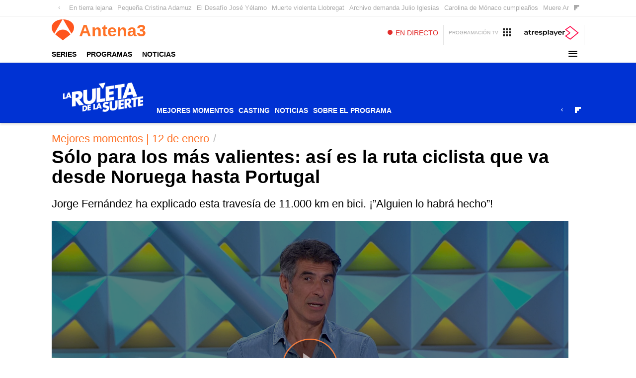

--- FILE ---
content_type: text/html; charset=UTF-8
request_url: https://www.antena3.com/programas/la-ruleta-de-la-suerte/momentos/solo-mas-valientes-asi-ruta-ciclista-que-noruega-portugal_2022011261de9d7420b19a0001387c99.html
body_size: 24504
content:
<!DOCTYPE html>
<html lang="es" prefix="og: http://ogp.me/ns#fb: http://ogp.me/ns/fb# article: http://ogp.me/ns/article#">

	
<head>




<meta charset="UTF-8"/>
<title>Sólo para los más valientes:  así es la ruta ciclista que va desde Noruega hasta Portugal </title>
<meta name="title" content="Sólo para los más valientes:  así es la ruta ciclista que va desde Noruega hasta Portugal "> 
<meta name="description" content="Jorge Fernández ha explicado esta travesía de 11.000 km en bici. ¡”Alguien lo habrá hecho”!"/>
<link rel="canonical" href="https://www.antena3.com/programas/la-ruleta-de-la-suerte/momentos/solo-mas-valientes-asi-ruta-ciclista-que-noruega-portugal_2022011261de9d7420b19a0001387c99.html" >
<link rel="amphtml" href="https://amp.antena3.com/programas/la-ruleta-de-la-suerte/momentos/solo-mas-valientes-asi-ruta-ciclista-que-noruega-portugal_2022011261de9d7420b19a0001387c99.html"/>
<meta name="robots" content="index, follow, max-image-preview:large, max-snippet:-1, max-video-preview:-1" />
<meta name="DC.date.issued" content="2022-01-12T14:59:53+01:00"/>
<meta name="date" content="2022-01-12T14:59:53+01:00"/>
<meta property="article:modified_time" content="2022-01-12T14:59:53+01:00"/>
<meta property="article:published_time" content="2022-01-12T14:59:53+01:00"/>
<meta property="article:publisher" content="https://www.facebook.com/antena3/" />
<meta property="og:type" content="article" />
<meta property="og:title" content="Sólo para los más valientes:  así es la ruta ciclista que va desde Noruega hasta Portugal "/>	
<meta property="og:description" content="Jorge Fernández ha explicado esta travesía de 11.000 km en bici. ¡”Alguien lo habrá hecho”!"/>
<meta property="og:url" content="https://www.antena3.com/programas/la-ruleta-de-la-suerte/momentos/solo-mas-valientes-asi-ruta-ciclista-que-noruega-portugal_2022011261de9d7420b19a0001387c99.html"/>
<meta property="og:image" content="https://fotografias.antena3.com/clipping/cmsimages02/2022/01/12/5C2A8F1B-D0F7-40BB-BE6D-58C565926B0D/69.jpg?crop=1920,1080,x0,y0&width=1280&height=720&optimize=low&format=jpg"/>
<meta property="og:image:type" content="image/jpeg"/>
<meta property="og:image:width" content="1280"/>
<meta property="og:image:height" content="720"/>
<meta name="twitter:card" content="summary_large_image"/>
<meta name="twitter:image" content="https://fotografias.antena3.com/clipping/cmsimages02/2022/01/12/5C2A8F1B-D0F7-40BB-BE6D-58C565926B0D/69.jpg?crop=1920,1080,x0,y0&width=1280&height=720&optimize=low&format=jpg"/>
<meta property="og:locale" content="es_ES" />
<meta property="og:site_name" content="Antena3"/>
<meta name="twitter:site" content="antena3com">
<meta property="article:section" content="Programas"/>
<meta http-equiv="X-UA-Compatible" content="IE=edge,chrome=1"/>
<meta name="pageRender" content="Wed Mar 29 13:15:59 CEST 2023"/>
<meta name="viewport" content="width=device-width, initial-scale=1, user-scalable=yes">
<!-- Metadatos métricas -->
<meta name="serie-programa" content="La ruleta de la suerte"/>
<meta name="tipo-contenido" content="Entretenimiento"/>
<meta name="autor" content="antena3.com"/>
<meta name="lang" content="es">
<meta name="organization" content="Antena3" />

<!-- Preload de fuentes -->
<link rel="preload" href="https://static.antena3.com/css/assets/fonts/icomoon2.woff" as="font" crossorigin />
<link rel="preload" href="https://static.antena3.com/css/assets/fonts/A3TIPO1-MediumItalic.woff2" as="font"
  crossorigin />
<link rel="preload" href="https://static.antena3.com/css/assets/fonts/A3TIPO1-BoldItalic.woff2" as="font" crossorigin />
<link rel="preload" href="https://static.antena3.com/css/assets/fonts/A3TIPO2-MediumItalic.woff2" as="font"
  crossorigin />
<link rel="preload" href="https://static.antena3.com/css/assets/fonts/A3TIPO1-Bold.woff2" as="font" crossorigin />
<link rel="preload" href="https://static.antena3.com/css/assets/fonts/A3TIPO1-Medium.woff2" as="font" crossorigin />
<link rel="preload" href="https://static.antena3.com/css/assets/fonts/A3TIPO2-Medium.woff2" as="font" crossorigin />
<link rel="preload" href="https://static.antena3.com/css/assets/fonts/A3TIPO2-BoldItalic.woff2" as="font" crossorigin />
<link rel="preload" href="https://static.antena3.com/css/assets/fonts/A3TIPO2-Bold.woff2" as="font" crossorigin />
<link rel="preload" href="https://static.antena3.com/css/assets/fonts/A3TIPO2-Regular.woff2" as="font" crossorigin />
<link rel="preload" href="https://static.antena3.com/css/assets/fonts/A3TIPO2-SemiBold.woff2" as="font" crossorigin />


<style>
  @font-face {
    font-family: 'icomoon';
    src: url('https://static.antena3.com/css/assets/fonts/icomoon2.woff') format('woff');
    font-weight: 400;
    font-style: normal;
    font-display: swap;
  }

  @font-face {
    font-family: 'A3 TIPO 1';
    src: url('https://static.antena3.com/css/assets/fonts/A3TIPO1-MediumItalic.woff2') format('woff2');
    font-weight: 500;
    font-style: italic;
    font-display: swap;
  }

  @font-face {
    font-family: 'A3 TIPO 1';
    src: url('https://static.antena3.com/css/assets/fonts/A3TIPO1-BoldItalic.woff2') format('woff2');
    font-weight: bold;
    font-style: italic;
    font-display: swap;
  }

  @font-face {
    font-family: 'A3 TIPO 2';
    src: url('https://static.antena3.com/css/assets/fonts/A3TIPO2-MediumItalic.woff2') format('woff2');
    font-weight: 500;
    font-style: italic;
    font-display: swap;
  }

  @font-face {
    font-family: 'A3 TIPO 1';
    src: url('https://static.antena3.com/css/assets/fonts/A3TIPO1-Bold.woff2') format('woff2');
    font-weight: bold;
    font-style: normal;
    font-display: swap;
  }

  @font-face {
    font-family: 'A3 TIPO 1';
    src: url('https://static.antena3.com/css/assets/fonts/A3TIPO1-Medium.woff2') format('woff2');
    font-weight: 500;
    font-style: normal;
    font-display: swap;
  }

  @font-face {
    font-family: 'A3 TIPO 2';
    src: url('https://static.antena3.com/css/assets/fonts/A3TIPO2-Medium.woff2') format('woff2');
    font-weight: 500;
    font-style: normal;
    font-display: swap;
  }

  @font-face {
    font-family: 'A3 TIPO 2';
    src: url('https://static.antena3.com/css/assets/fonts/A3TIPO2-BoldItalic.woff2') format('woff2');
    font-weight: bold;
    font-style: italic;
    font-display: swap;
  }

  @font-face {
    font-family: 'A3 TIPO 2';
    src: url('https://static.antena3.com/css/assets/fonts/A3TIPO2-Bold.woff2') format('woff2');
    font-weight: bold;
    font-style: normal;
    font-display: swap;
  }

  @font-face {
    font-family: 'A3 TIPO 2';
    src: url('https://static.antena3.com/css/assets/fonts/A3TIPO2-Regular.woff2') format('woff2');
    font-weight: normal;
    font-style: normal;
    font-display: swap;
  }

  @font-face {
    font-family: 'A3 TIPO 2';
    src: url('https://static.antena3.com/css/assets/fonts/A3TIPO2-SemiBold.woff2') format('woff2');
    font-weight: 600;
    font-style: normal;
    font-display: swap;
  }
</style>
<!-- Carga de Favicon -->
<link rel="icon" type="image/png" href="/public/img/a3com/favicon/favicon-96x96.png" sizes="96x96" />
<link rel="icon" type="image/svg+xml" href="/public/img/a3com/favicon/favicon.svg" />
<link rel="shortcut icon" href="/public/img/a3com/favicon/favicon.ico" />
<link rel="apple-touch-icon" sizes="180x180" href="/public/img/a3com/favicon/apple-touch-icon-180x180.png" />
<meta name="apple-mobile-web-app-title" content="Antena 3" />
<link rel="manifest" href="/public/img/a3com/favicon/site.webmanifest">
<!--TAGS VERIFICADORES-->
<meta name="google-site-verification" content="CSEyi4cB3PG8RWBFG1mkVmZehv0wsdtWcpnW3NCACKM" />
<meta name="y_key" content="8f9e10c7bca1e10c" />
<meta name="msvalidate.01" content="DDBC2D36D801A1BEEF59505F4B1610AF" />
<meta name="alexaVerifyID" content="dxokSiRchRiSVONySe4tHAeoWQc" />
<meta name="ad-unit" content="32881787/antena3.com/programas/la-ruleta-de-la-suerte"/><meta name="site-name" content="Antena3"/>
<meta name="tipo-pagina" content="contenido"/>

<meta name="error" content="false" />
<script type="application/ld+json">
{
	"@context": "https://schema.org",
	"@type": "NewsArticle",
	"mainEntityOfPage": {
		"@type": "WebPage",
		"@id": "https://www.antena3.com/programas/la-ruleta-de-la-suerte/momentos/solo-mas-valientes-asi-ruta-ciclista-que-noruega-portugal_2022011261de9d7420b19a0001387c99.html"},
	"url": "https://www.antena3.com/programas/la-ruleta-de-la-suerte/momentos/solo-mas-valientes-asi-ruta-ciclista-que-noruega-portugal_2022011261de9d7420b19a0001387c99.html",
	"headline": "Sólo para los más valientes:  así es la ruta ciclista que va desde Noruega hasta Portugal ",
	"description": "Jorge Fernández ha explicado esta travesía de 11.000 km en bici. ¡”Alguien lo habrá hecho”!",
	"articleBody": "La pista del panel ha sido “alguien lo habrá hecho”, pero ni Jorge Fernández ni los concursantes daban crédito cuando David ha conseguido resolverlo. El presentador ha explicado en qué consiste esta aventura ciclista. En Europa existe una ruta de bici que va desde Cabo Norte, en Noruega, hasta Segres, Portugal, pasando por toda la Costa Atlántica. Son 11.000 km de distancia que se recorren pedaleando, excepto en un par de ocasiones que se coge un ferry para pasar a Inglaterra e Irlanda. “Bonito tiene que ser”, ha dicho Laura. Seguro que lo es, pero, sobre todo, ¡muy cansado! ¡No te pierdas el vídeo!",
  	"datePublished": "2022-01-12T14:59:53+01:00",
  	"dateModified": "2022-01-12T14:59:53+01:00",
		"articleSection":{
    	"@list":[
            "La ruleta de la suerte",
            "Mejores momentos"]},
   	"publisher": {
	    "@id":"https://www.antena3.com/#publisher"
  	},
  	"author": {
			"@type": "Organization",
	  		"name": "antena3.com"
  	},
  	
	"image": [
        {
            "@type": "ImageObject",
            "url": "https://fotografias.antena3.com/clipping/cmsimages02/2022/01/12/5C2A8F1B-D0F7-40BB-BE6D-58C565926B0D/96.jpg?crop=1920,1080,x0,y0&width=1200&height=675&optimize=low&format=webply",
            "width": 1200,
            "height": 675
        },
        {
            "@type": "ImageObject",
            "url": "https://fotografias.antena3.com/clipping/cmsimages02/2022/01/12/5C2A8F1B-D0F7-40BB-BE6D-58C565926B0D/103.jpg?crop=1440,1080,x236,y0&width=1200&height=900&optimize=low&format=webply",
            "width": 1200,
            "height": 900
        },
        {
            "@type": "ImageObject",
            "url": "https://fotografias.antena3.com/clipping/cmsimages02/2022/01/12/5C2A8F1B-D0F7-40BB-BE6D-58C565926B0D/104.jpg?crop=1080,1080,x416,y0&width=1200&height=1200&optimize=low&format=webply",
            "width": 1200,
            "height": 1200
        }
        
	],

  			"video": [
				{
					"@type": "VideoObject",
					"name": "Sólo para los más valientes:  así es la ruta ciclista que va desde Noruega hasta Portugal ",
					"description": "Jorge Fernández ha explicado esta travesía de 11.000 km en bici. ¡”Alguien lo habrá hecho”!",
					"thumbnailUrl": "https://fotografias.antena3.com/clipping/cmsimages02/2022/01/12/5C2A8F1B-D0F7-40BB-BE6D-58C565926B0D/69.jpg?crop=1920,1080,x0,y0&width=1280&height=720&optimize=low&format=webply",
					"duration": "PT69S",
					"publisher": {
                        "@id":"https://www.antena3.com/#publisher"
					},
					"contentUrl": "https://dpvclip.antena3.com/assets13/2022/01/12/4463FE98-0246-465C-9A94-A28A171D8594/video_480p_es.mp4",
					"embedUrl": "https://www.antena3.com/embed/solo-mas-valientes-asi-ruta-ciclista-que-noruega-portugal/video/6/2022/01/12/61de99183803b0e4d0d2a3f2"
				}
  			],


    "speakable":{
        "@type":"SpeakableSpecification",
        "xpath":[
            "/html/head/title",
            "/html/head/meta[@name='description']/@content"
         ]
    }
}
</script><script type="application/ld+json">
{
  "@context": "http://schema.org",
  "@type": "BreadcrumbList",
    "itemListElement": [
	{
	    "@type": "ListItem",
	    "position": 1,
	    "name": "Antena3",
	    "item": "https://www.antena3.com/"
	},
	{
	    "@type": "ListItem",
	    "position": 2,
	    "name": "Programas",
	    "item": "https://www.antena3.com/programas/"
	},
	{
	    "@type": "ListItem",
	    "position": 3,
	    "name": "La ruleta de la suerte",
	    "item": "https://www.antena3.com/programas/la-ruleta-de-la-suerte/"
	},
	{
	    "@type": "ListItem",
	    "position": 4,
	    "name": "Mejores momentos",
	    "item": "https://www.antena3.com/programas/la-ruleta-de-la-suerte/momentos/"
	},
  	{
  		"@type": "ListItem",
	    "position": 5,
	    "name": "Sólo para los más valientes:  así es la ruta ciclista que va desde Noruega hasta Portugal ",
	    "item": "https://www.antena3.com/programas/la-ruleta-de-la-suerte/momentos/solo-mas-valientes-asi-ruta-ciclista-que-noruega-portugal_2022011261de9d7420b19a0001387c99.html"
  	}]
}
</script>
<script type="application/ld+json">
{
	"@context":"https://schema.org",
	"@type":"NewsMediaOrganization",
	"url":"https://www.antena3.com/",
    "@id":"https://www.antena3.com/#publisher",
	"name":"Antena 3",
	"alternateName":"Antena3",
	"sameAs":[
		"https://www.facebook.com/antena3",
		"https://www.instagram.com/antena3com/",
		"https://twitter.com/antena3com",
		"https://www.youtube.com/user/antena3",
		"https://es.wikipedia.org/wiki/Antena_3"],
    "logo": {
       "@type": "ImageObject",
       "url": "https://www.antena3.com/public/img/antena3-amp.png",
       "width": 301,
       "height": 60
    }
    ,
"foundingLocation": "Madrid, España",
"foundingDate": "1989-12-25",
"address": {
    "@type":"PostalAddress",
    "streetAddress":"Isla Graciosa 13",
    "addressLocality":"San Sebastián de los Reyes",
    "addressRegion":"Comunidad de Madrid",
    "postalCode":"28703",
    "addressCountry":"España"
}
	,"parentOrganization":{
		    "@context":"https://schema.org",
		    "@type":"NewsMediaOrganization",
			"url":"https://www.atresmediacorporacion.com/",
			"name":"Atresmedia",
			"alternateName":"Atresmedia",
            "ethicsPolicy":"https://www.atresmediacorporacion.com/public/legal/politica-proteccion-datos-privacidad.html",
		    "legalName":"Atresmedia Corporación de Medios de Comunicación, S.A.",
		    "foundingLocation": "Madrid, España",
"foundingDate": "1988-06-07",
"address": {
    "@type":"PostalAddress",
    "streetAddress":"Isla Graciosa 13",
    "addressLocality":"San Sebastián de los Reyes",
    "addressRegion":"Comunidad de Madrid",
    "postalCode":"28703",
    "addressCountry":"España"
},
		    "logo": {
		       "@type": "ImageObject",
		       "url": "https://www.atresmedia.com/public/img/atresmedia-amp.png",
		       "width": 125,
               "height": 60
		    }
        }
}  
</script>
    

<script type="application/ld+json">[ { "@context": "https://schema.org/", "@type": "SiteNavigationElement", "url": "https:\/\/www.antena3.com\/programas\/la-ruleta-de-la-suerte\/", "name": "La Ruleta de la Suerte" }, { "@context": "https://schema.org/", "@type": "SiteNavigationElement", "url": "https:\/\/www.antena3.com\/programas\/la-ruleta-de-la-suerte\/momentos\/", "name": "Mejores momentos" }, { "@context": "https://schema.org/", "@type": "SiteNavigationElement", "url": "https:\/\/www.antena3.com\/programas\/la-ruleta-de-la-suerte\/casting\/", "name": "Casting" }, { "@context": "https://schema.org/", "@type": "SiteNavigationElement", "url": "https:\/\/www.antena3.com\/programas\/la-ruleta-de-la-suerte\/noticias\/", "name": "Noticias" }, { "@context": "https://schema.org/", "@type": "SiteNavigationElement", "url": "https:\/\/www.antena3.com\/programas\/la-ruleta-de-la-suerte\/sobre\/", "name": "Sobre el programa" }] </script><!-- Preload imagen principal -->
<link rel="preload" href="https://fotografias.antena3.com/clipping/cmsimages02/2022/01/12/5C2A8F1B-D0F7-40BB-BE6D-58C565926B0D/96.jpg?crop=1920,1080,x0,y0&width=1200&height=675&optimize=low&format=webply" as="image" media="(min-width: 1029px) and (max-width: 1200px)">
<link rel="preload" href="https://fotografias.antena3.com/clipping/cmsimages02/2022/01/12/5C2A8F1B-D0F7-40BB-BE6D-58C565926B0D/52.jpg?crop=1920,1080,x0,y0&width=320&height=180&optimize=high&format=webply" as="image" media="(max-width: 320px)">
<link rel="preload" href="https://fotografias.antena3.com/clipping/cmsimages02/2022/01/12/5C2A8F1B-D0F7-40BB-BE6D-58C565926B0D/70.jpg?crop=1920,1080,x0,y0&width=480&height=270&optimize=high&format=webply" as="image" media="(min-width: 391px) and (max-width: 480px)">
<link rel="preload" href="https://fotografias.antena3.com/clipping/cmsimages02/2022/01/12/5C2A8F1B-D0F7-40BB-BE6D-58C565926B0D/92.jpg?crop=1920,1078,x0,y0&width=390&height=219&optimize=high&format=webply" as="image" media="(min-width: 321px) and (max-width: 390px)">
<link rel="preload" href="https://fotografias.antena3.com/clipping/cmsimages02/2022/01/12/5C2A8F1B-D0F7-40BB-BE6D-58C565926B0D/95.jpg?crop=1920,1080,x0,y0&width=1028&height=578&optimize=medium&format=webply" as="image" media="(min-width: 801px) and (max-width: 1028px)">
<link rel="preload" href="https://fotografias.antena3.com/clipping/cmsimages02/2022/01/12/5C2A8F1B-D0F7-40BB-BE6D-58C565926B0D/94.jpg?crop=1920,1080,x0,y0&width=800&height=450&optimize=medium&format=webply" as="image" media="(min-width: 481px) and (max-width: 800px)">
<link rel="preload" href="https://fotografias.antena3.com/clipping/cmsimages02/2022/01/12/5C2A8F1B-D0F7-40BB-BE6D-58C565926B0D/97.jpg?crop=1920,1080,x0,y0&width=1600&height=900&optimize=low&format=webply" as="image" media="(min-width: 1201px) and (max-width: 1600px)">
<link rel="preload" href="https://fotografias.antena3.com/clipping/cmsimages02/2022/01/12/5C2A8F1B-D0F7-40BB-BE6D-58C565926B0D/98.jpg?crop=1920,1080,x0,y0&width=1900&height=1069&optimize=low&format=webply" as="image" media="(min-width: 1601px)">

<link rel="stylesheet" href="https://static.antena3.com/css/style_a3com.c78ebd5f337dbb39f19d.css">
<script type="text/javascript">
	var staticDomain = 'https://static.antena3.com/';	
	var comunidadDomain = 'https://comunidad.antena3.com/';
	var jsDomain = 'https://cdnjs.atresmedia.com/a3com/latest/';
	var domainApi = 'https://api.antena3.com/';
	var cmpLoadCallbacks = [];
	document.domain = 'antena3.com';
	window.SITE_ID = 81320;
  	window.PAGE_ID = 588107;
  	window.SECTION_ID = 6087884;
  	window.CONTENT_PAGE_ID = '61de9d7420b19a0001387c99';
  	window.URL_HITS_PAGE = 'https://hits.antena3.com/antena3//61de9d7420b19a0001387c99/2/347795,348656,350286,6087884/61de9d7420b19a0001387c99/';
	var SITE_SECTION_NAME = 'antena3';
</script>


<script src="https://tv.sibbo.net/v2/clients/atresmedia/pro/sibbo-cmp-core.js" charset="utf-8"></script>

<script src="//assets.adobedtm.com/f3257b54648f/0a102682e791/launch-a7548e537628.min.js" defer></script>
<script type="text/javascript">window.WWW_BUILD="a3com"</script>
  <script>if(window){let w=function(n){window.jQueryCallbacks.push(n)};var i=w;window.jQueryCallbacks=[],window.$=function(n){return typeof n=="function"&&w(n),{ready:w}},window.jQuery=window.$,window.$.ajax=function(...n){w(()=>window.$.ajax(...n))}}
</script>
  
<script type="module" src="https://cdnjs.atresmedia.com/load/webapp/www-entries/main.Bb7-Y4xk8M9YG2yI.js" defer></script>
<script type="module" src="https://cdnjs.atresmedia.com/load/webapp/www-entries/a3com.C2GM7Askwo_FxFdC.js" defer></script>
  






</head>


<body class=" pagina-interior   programas la-ruleta-de-la-suerte momentos">

	<div id="fbody" class="fbody Home" data-config="menu-custom">
		<header class="site-header site-header--light site-header--with-top" id="site-header"><div class="site-header__wrapper site-header--light"><div class="site-header__top"><div class="container"><div class="menu-hottags"><div class="menu-top custom_carousel" id="hottags" data-mod="a3mod_custom_carousel"><button type="button" class="custom_carousel__nav-btn custom_carousel__nav-btn--prev" title="Anterior"></button><ul class="custom_carousel_container" ><li class="custom_carousel_item"><a class="menu-top__link" href="https://www.antena3.com/series/tierra-lejana/cruel-chantaje-albora-retendra-alya-mardin-gran-estreno_2026012469749839c48f6b4ee36bb4c2.html" title="En tierra lejana" rel="tag">En tierra lejana</a></li><li class="custom_carousel_item"><a class="menu-top__link" href="https://www.antena3.com/noticias/sociedad/pequena-cristina-rescatada-guardia-civil-accidente-ilustracion-adamuz-que-conmovido-pais_2026012369732560eb223406e5ac6da5.html" title="Pequeña Cristina Adamuz" rel="tag">Pequeña Cristina Adamuz</a></li><li class="custom_carousel_item"><a class="menu-top__link" href="https://www.antena3.com/programas/el-desafio/jose-yelamo-gana-tercera-gala-desafio-dona-premio-comite-unrwa-juegan-vida-gaza_20260124697409faf21351044da6ef47.html" title="El Desafío José Yélamo" rel="tag">El Desafío José Yélamo</a></li><li class="custom_carousel_item"><a class="menu-top__link" href="https://www.antena3.com/noticias/sociedad/investigan-muerte-violenta-mujer-lhospitalet-llobregat-barcelona_2026012369731ee2c48f6b4ee36a8aec.html" title="Muerte violenta Llobregat" rel="tag">Muerte violenta Llobregat</a></li><li class="custom_carousel_item"><a class="menu-top__link" href="https://www.antena3.com/programas/y-ahora-sonsoles/ramon-arcusa-archivo-demanda-julio-iglesias-ahora-piensa-quedarse-quieto_202601236973b974c48f6b4ee36b3674.html" title="Archivo demanda Julio Iglesias" rel="tag">Archivo demanda Julio Iglesias</a></li><li class="custom_carousel_item"><a class="menu-top__link" href="https://www.antena3.com/novamas/gente/carolina-monaco-cumple-69-anos-muerte-madre-drama-casiraghi-tensa-relacion-charlene_2026012369736642eb223406e5acb881.html" title="Carolina de Mónaco cumpleaños" rel="tag">Carolina de Mónaco cumpleaños</a></li><li class="custom_carousel_item"><a class="menu-top__link" href="https://www.antena3.com/noticias/deportes/hallan-muerto-cama-casa-culturista-italiano-andrea-lorini_2026012369736ad6eb223406e5acbe9d.html" title="Muere Andrea Lorini" rel="tag">Muere Andrea Lorini</a></li><li class="custom_carousel_item"><a class="menu-top__link" href="https://www.antena3.com/programas/millon/asi-regresa-benjamines-padre-hijo-estrenan-nueva-temporada_2026012469749835eb223406e5ad93d4.html" title="Atrapa un millón" rel="tag">Atrapa un millón</a></li><li class="custom_carousel_item"><a class="menu-top__link" href="https://www.antena3.com/objetivotv/cine/emma-stone-destrona-meryl-streep-firma-marca-inedita-oscar_20260123697364c0f21351044da6568e.html" title="Emma Stone Oscar" rel="tag">Emma Stone Oscar</a></li><li class="custom_carousel_item"><a class="menu-top__link" href="https://www.antena3.com/programas/karlos-arguinano/noticias/pequeno-accidente_2026012469736a8feb223406e5acbe30.html" title="Arguiñano accidente" rel="tag">Arguiñano accidente</a></li></ul><button type="button" class="custom_carousel__nav-btn custom_carousel__nav-btn--next" title="Siguiente"></button></div></div></div></div><div class="site-header__middle"><div class="container">
		<div class="header-brand"><a href="https://www.antena3.com/" class="header-brand__link" title="Antena3"><span class="header-brand__img"><svg data-name="Logo" viewBox="0 0 263.4 247.18" xmlns="http://www.w3.org/2000/svg"><path fill="#ff551e" d="M128.01,0C56.98,1.3,0,40.19,0,97.24c0,25.77,11.63,50.91,30.93,70.91L128.01,0Z"/><path fill="#ff551e" d="M232.47,168.15c19.29-20,30.93-45.14,30.93-70.91C263.4,40.19,206.42,1.3,135.39,0l97.08,168.15Z"/><path fill="#ff551e" d="m220.23 179.27-88.53 67.91-88.53-67.91s25.2-58.5 88.53-58.5 88.53 58.5 88.53 58.5z"/></svg></span><span class="header-brand__text">Antena<span>3</span></span></a></div>
						<p class="site-header__news-title site-header__section"><i class="icon-arrow-down"></i><a href="https://www.antena3.com/programas/la-ruleta-de-la-suerte/">La ruleta de la suerte</a></p>
		<div class="site-header__tools"><a href="https://www.atresplayer.com/directos/antena3/" class="live-link" title="En directo"><span>En directo</span></a><a href="https://www.antena3.com/programacion/" class="programs-link" title="Programacion TV"><span>PROGRAMACIÓN TV</span></a><a href="https://www.atresplayer.com/" class="a3player-link" title="ATRESplayer"><svg class="a3player-text" width="223" height="35" viewBox="0 0 223 35" fill="none" xmlns="http://www.w3.org/2000/svg"><path d="M34.5782 24.3711C33.6239 24.3711 32.896 24.1009 32.3891 23.555C31.8877 23.0091 31.6342 22.2201 31.6342 21.1823V11.0592H37.3227V7.07594H31.6342V2.21167H26.6629V7.07594H23.1636V11.0592H26.6629V21.3012C26.6629 23.6415 27.2992 25.4197 28.5716 26.6411C29.8441 27.8626 31.645 28.4734 33.9797 28.4734C34.9071 28.4734 35.7914 28.3544 36.6218 28.1166C37.4575 27.8788 38.1638 27.5167 38.7462 27.0411L37.355 23.4956C36.611 24.0793 35.6836 24.3711 34.5728 24.3711H34.5782Z" fill="black"/><path d="M47.1845 10.0216V6.91383H42.4558V28.1977H47.4271V17.8747C47.4271 15.7506 47.9717 14.1238 49.0555 12.9942C50.1447 11.8646 51.6544 11.3025 53.5901 11.3025C53.9352 11.3025 54.318 11.3403 54.7439 11.4214V6.67603C51.1368 6.67603 48.6188 7.79481 47.1899 10.0216H47.1845Z" fill="black"/><path d="M73.1303 8.04883C71.5019 7.13002 69.6525 6.67603 67.582 6.67603C65.5115 6.67603 63.6082 7.14083 61.9367 8.07045C60.2652 9.00007 58.9604 10.2972 58.0222 11.9565C57.0786 13.6157 56.6095 15.4858 56.6095 17.5558C56.6095 19.6258 57.0948 21.5337 58.0599 23.1929C59.0251 24.8522 60.4 26.1493 62.1739 27.079C63.9479 28.0086 66.0022 28.4734 68.3369 28.4734C70.1647 28.4734 71.8093 28.1815 73.2651 27.5978C74.7209 27.0141 75.9287 26.1493 76.883 25.0089L74.2194 21.939C72.7097 23.4794 70.7848 24.2523 68.4555 24.2523C66.6276 24.2523 65.0963 23.7929 63.8616 22.8795C62.6269 21.9607 61.8666 20.723 61.5754 19.1556H78.2364C78.2903 18.5178 78.3173 18.026 78.3173 17.6801C78.3173 15.502 77.859 13.5833 76.9477 11.9186C76.0311 10.2594 74.7586 8.96764 73.1303 8.05424V8.04883ZM61.5377 15.8425C61.7749 14.2751 62.4435 13.0212 63.5435 12.0754C64.6434 11.1349 65.9914 10.6593 67.5766 10.6593C69.1618 10.6593 70.5476 11.1403 71.6313 12.097C72.7151 13.0536 73.3675 14.3021 73.5778 15.8425H61.5323H61.5377Z" fill="black"/><path d="M94.8974 16.637C93.8082 16.2911 92.4171 15.9884 90.7241 15.7182C89.0256 15.4264 87.7747 15.1129 86.9659 14.7832C86.1571 14.4535 85.7527 13.886 85.7527 13.0915C85.7527 12.3727 86.1302 11.7944 86.885 11.3566C87.6399 10.9188 88.7452 10.6972 90.2064 10.6972C92.4603 10.6972 94.4876 11.2269 96.2885 12.2916L98.1972 8.50287C97.2698 7.94618 96.0782 7.49758 94.617 7.16789C93.1558 6.8382 91.7 6.67065 90.2442 6.67065C87.3811 6.67065 85.1057 7.27599 83.4234 8.48665C81.7412 9.69732 80.9 11.3079 80.9 13.3293C80.9 14.8697 81.3044 16.0749 82.1132 16.9343C82.922 17.799 83.8764 18.4044 84.9763 18.7503C86.0763 19.0962 87.4997 19.4043 89.2521 19.6691C90.9236 19.9339 92.1368 20.215 92.8916 20.5068C93.6465 20.7987 94.0239 21.3175 94.0239 22.0634C94.0239 23.6308 92.5411 24.4145 89.5702 24.4145C88.2708 24.4145 86.9497 24.2199 85.6126 23.8361C84.2754 23.4524 83.1269 22.939 82.1725 22.3012L80.2638 26.0899C81.2451 26.7817 82.5553 27.3546 84.1999 27.8032C85.8444 28.2572 87.5267 28.4788 89.2521 28.4788C92.223 28.4788 94.5685 27.8789 96.2885 26.6845C98.0139 25.49 98.8712 23.8956 98.8712 21.9012C98.8712 20.3879 98.483 19.2151 97.7012 18.3936C96.9194 17.572 95.9866 16.9829 94.8974 16.6424V16.637Z" fill="black"/><path d="M120.088 8.02725C118.46 7.12465 116.611 6.67065 114.54 6.67065C113.079 6.67065 111.752 6.92468 110.545 7.42732C109.337 7.92996 108.323 8.69203 107.504 9.69732V6.90846H102.775V34.2943H107.746V25.6035C109.418 27.5168 111.682 28.4734 114.545 28.4734C116.611 28.4734 118.46 28.0194 120.094 27.1168C121.722 26.2142 123.005 24.9333 123.933 23.2686C124.86 21.6094 125.324 19.7015 125.324 17.5504C125.324 15.3993 124.86 13.4969 123.933 11.8484C123.005 10.2 121.727 8.92444 120.094 8.02184L120.088 8.02725ZM118.498 22.3769C117.317 23.5983 115.813 24.2091 113.985 24.2091C112.793 24.2091 111.72 23.9388 110.766 23.393C109.811 22.8471 109.057 22.0742 108.501 21.0635C107.946 20.0528 107.665 18.8854 107.665 17.5558C107.665 16.2263 107.946 15.0588 108.501 14.0481C109.057 13.0375 109.811 12.2592 110.766 11.7187C111.72 11.1728 112.793 10.9026 113.985 10.9026C115.813 10.9026 117.317 11.5133 118.498 12.7348C119.679 13.9563 120.266 15.5669 120.266 17.5558C120.266 19.5448 119.679 21.1554 118.498 22.3769Z" fill="black"/><path d="M134.62 0.147217H129.648V28.1979H134.62V0.147217Z" fill="black"/><path d="M148.854 6.67069C147.102 6.67069 145.446 6.89769 143.883 7.34628C142.319 7.80028 140.982 8.44885 139.866 9.2974L141.812 12.924C142.605 12.2592 143.581 11.7403 144.735 11.3674C145.889 10.9945 147.059 10.8107 148.256 10.8107C150.008 10.8107 151.324 11.2107 152.213 12.0052C153.103 12.7997 153.545 13.9455 153.545 15.4318V15.7507H148.056C145.01 15.7507 142.772 16.329 141.354 17.4856C139.936 18.6422 139.224 20.1772 139.224 22.0904C139.224 23.3119 139.548 24.4091 140.2 25.3765C140.847 26.3494 141.769 27.1061 142.966 27.6465C144.158 28.1924 145.549 28.4626 147.139 28.4626C148.73 28.4626 150.089 28.2194 151.216 27.7276C152.343 27.2358 153.211 26.5277 153.82 25.5981V28.187H158.511V15.7128C158.511 12.6862 157.681 10.4162 156.025 8.91906C154.37 7.41654 151.976 6.66528 148.849 6.66528L148.854 6.67069ZM153.545 21.5392C153.146 22.6039 152.467 23.42 151.496 23.9875C150.531 24.5604 149.42 24.8469 148.175 24.8469C146.929 24.8469 145.91 24.582 145.193 24.0524C144.476 23.5227 144.12 22.8039 144.12 21.9013C144.12 20.015 145.549 19.0692 148.412 19.0692H153.54V21.5392H153.545Z" fill="black"/><path d="M9.62993 6.67069C7.87756 6.67069 6.22225 6.89769 4.6586 7.34628C3.09495 7.80028 1.75776 8.44885 0.641636 9.2974L2.58811 12.924C3.38072 12.2592 4.35665 11.7403 5.51052 11.3674C6.66439 10.9945 7.83443 10.8107 9.03143 10.8107C10.7838 10.8107 12.0994 11.2107 12.9891 12.0052C13.8787 12.7997 14.3209 13.9455 14.3209 15.4318V15.7507H8.83193C5.78551 15.7507 3.54787 16.329 2.1298 17.4856C0.711731 18.6422 0 20.1772 0 22.0904C0 23.3119 0.323514 24.4091 0.975934 25.3765C1.62296 26.3494 2.54498 27.1061 3.74198 27.6465C4.93359 28.1924 6.3247 28.4626 7.91531 28.4626C9.50592 28.4626 10.8647 28.2194 11.9916 27.7276C13.1185 27.2358 13.9866 26.5277 14.5959 25.5981V28.187H19.2868V15.7128C19.2868 12.6862 18.4565 10.4162 16.8012 8.91906C15.1458 7.41654 12.7518 6.66528 9.62454 6.66528L9.62993 6.67069ZM14.3209 21.5392C13.9219 22.6039 13.2425 23.42 12.272 23.9875C11.3068 24.5604 10.1961 24.8469 8.95055 24.8469C7.70502 24.8469 6.68596 24.582 5.96883 24.0524C5.25171 23.5227 4.89584 22.8039 4.89584 21.9013C4.89584 20.015 6.3247 19.0692 9.1878 19.0692H14.3155V21.5392H14.3209Z" fill="black"/><path d="M200.843 8.04883C199.214 7.13002 197.365 6.67603 195.295 6.67603C193.224 6.67603 191.321 7.14083 189.649 8.07045C187.978 9.00007 186.673 10.2972 185.735 11.9565C184.791 13.6157 184.322 15.4858 184.322 17.5558C184.322 19.6258 184.807 21.5337 185.772 23.1929C186.738 24.8522 188.113 26.1493 189.886 27.079C191.66 28.0086 193.715 28.4734 196.049 28.4734C197.877 28.4734 199.522 28.1815 200.978 27.5978C202.433 27.0141 203.641 26.1493 204.596 25.0089L201.932 21.939C200.422 23.4794 198.497 24.2523 196.168 24.2523C194.34 24.2523 192.809 23.7929 191.574 22.8795C190.339 21.9607 189.579 20.723 189.288 19.1556H205.949C206.003 18.5178 206.03 18.026 206.03 17.6801C206.03 15.502 205.572 13.5833 204.66 11.9186C203.744 10.2594 202.471 8.96764 200.843 8.05424V8.04883ZM189.25 15.8425C189.487 14.2751 190.156 13.0212 191.256 12.0754C192.356 11.1349 193.704 10.6593 195.289 10.6593C196.874 10.6593 198.26 11.1403 199.344 12.097C200.428 13.0536 201.08 14.3021 201.29 15.8425H189.245H189.25Z" fill="black"/><path d="M215.137 10.0216V6.91383H210.408V28.1977H215.379V17.8747C215.379 15.7506 215.924 14.1238 217.008 12.9942C218.097 11.8646 219.607 11.3025 221.542 11.3025C221.887 11.3025 222.27 11.3403 222.696 11.4214V6.67603C219.089 6.67603 216.571 7.79481 215.142 10.0216H215.137Z" fill="black"/><path d="M179.442 7.19482L172.422 23.6469L165.44 7.19482H160.037L167.78 25.0413H171.565L169.721 29.5219L167.747 34.1321L172.578 34.1429L184.43 7.19482H179.442Z" fill="black"/></svg><svg class="a3player-icon" width="59" height="60" viewBox="0 0 59 60" fill="none" xmlns="http://www.w3.org/2000/svg"><path d="M22.2153 4.81859L52.4908 29.9237L22.2153 55.0287L6.3685 43.7544L22.2045 31.8477V27.9996L6.41165 16.0497L22.2153 4.81859ZM17.9665 30.1669L0.124693 43.5815C-0.0424558 43.7112 -0.0424505 43.9652 0.13009 44.0841L22.1991 59.7849C22.3123 59.866 22.4687 59.8606 22.5765 59.7687L58.2871 30.1561C58.4381 30.0318 58.4381 29.7994 58.2871 29.675L22.5819 0.0732175C22.4741 -0.0186633 22.3177 -0.024068 22.2045 0.0570032L0.189393 15.7038C0.0168525 15.8281 0.0114553 16.0821 0.183996 16.2064L17.9719 29.6696C18.139 29.7939 18.139 30.0426 17.9719 30.1669H17.9665Z" fill="#FF104F"/></svg></a><button title="Menu" type="button" class="navbar-toggler" id="navbar_toggler"><span class="icon-bar"></span><span class="icon-bar"></span><span class="icon-bar"></span></button></div></div></div><div class="site-header__bottom"><div class="container"><div class="menu-main" id="menu_main"><nav class="menu-main__highlight-nav"><ul class="menu-main__highlight-list"><li class="menu-main__highlight-item"><a class="menu-main__highlight-link" href="https://www.antena3.com/series/" title="Series">Series</a></li><li class="menu-main__highlight-item"><a class="menu-main__highlight-link" href="https://www.antena3.com/programas/" title="Programas">Programas</a></li><li class="menu-main__highlight-item"><a class="menu-main__highlight-link" href="https://www.antena3.com/noticias/" title="Noticias">Noticias</a></li><li class="item-endesa"></li></ul></nav><div class="menu-main__content" id="menu_main_content"><div class="container"><button title="Cerrar menu" type="button" class="menu-closer"><i class="icon-close"></i></button><section class="row"><div class="col-md-8"><nav class="menu-main__nav"><section class="menu-main__section" data-mod="header-Series"><p class="menu-main__title">Series</p><ul class="menu-main__list"><li class="menu-main__item"><a title="La Encrucijada" class="menu-main__link" href="https://www.antena3.com/series/encrucijada/">La Encrucijada</a></li><li class="menu-main__item"><a title="Renacer" class="menu-main__link" href="https://www.antena3.com/series/renacer/">Renacer</a></li><li class="menu-main__item"><a title="Sueños de libertad" class="menu-main__link" href="https://www.antena3.com/series/suenos-de-libertad/">Sueños de libertad</a></li><li class="menu-main__item"><a title="Una nueva vida" class="menu-main__link" href="https://www.antena3.com/series/una-nueva-vida/">Una nueva vida</a></li><li class="menu-main__item"><a title="Perdiendo el juicio" class="menu-main__link" href="https://www.antena3.com/series/perdiendo-juicio/">Perdiendo el juicio</a></li><li class="menu-main__item"><a title="En tierra lejana" class="menu-main__link" href="https://www.antena3.com/series/tierra-lejana/">En tierra lejana</a></li><li class="menu-main__item"><a title="Todas las series de Antena 3" class="menu-main__link" href="https://www.antena3.com/series/">Todas las series de Antena 3</a></li></ul></section></nav><nav class="menu-main__nav"><section class="menu-main__section" data-mod="header-Programas"><p class="menu-main__title">Programas</p><ul class="menu-main__list"><li class="menu-main__item"><a title="El Hormiguero" class="menu-main__link" href="https://www.antena3.com/programas/el-hormiguero/">El Hormiguero</a></li><li class="menu-main__item"><a title="Cocina abierta de Karlos Arguiñano" class="menu-main__link" href="https://www.antena3.com/programas/karlos-arguinano/">Cocina abierta de Karlos Arguiñano</a></li><li class="menu-main__item"><a title="El Desafío" class="menu-main__link" href="https://www.antena3.com/programas/el-desafio/">El Desafío</a></li><li class="menu-main__item"><a title="Pasapalabra" class="menu-main__link" href="https://www.antena3.com/programas/pasapalabra/">Pasapalabra</a></li><li class="menu-main__item"><a title="Y ahora, Sonsoles" class="menu-main__link" href="https://www.antena3.com/programas/y-ahora-sonsoles/">Y ahora, Sonsoles</a></li><li class="menu-main__item"><a title="Espejo Público" class="menu-main__link" href="https://www.antena3.com/programas/espejo-publico/">Espejo Público</a></li><li class="menu-main__item"><a title="Nos vamos de madre" class="menu-main__link" href="https://www.antena3.com/programas/nos-vamos-madre/">Nos vamos de madre</a></li><li class="menu-main__item"><a title="Atrapa un millón" class="menu-main__link" href="https://www.antena3.com/programas/millon/">Atrapa un millón</a></li><li class="menu-main__item"><a title="La ruleta de la suerte" class="menu-main__link" href="https://www.antena3.com/programas/la-ruleta-de-la-suerte/">La ruleta de la suerte</a></li><li class="menu-main__item"><a title="Todos los programas de Antena 3" class="menu-main__link" href="https://www.antena3.com/programas/">Todos los programas de Antena 3</a></li></ul></section></nav><nav class="menu-main__nav"><section class="menu-main__section" data-mod="header-Noticias"><p class="menu-main__title"><a title="Noticias" href="https://www.antena3.com/noticias/">Noticias</a></p><ul class="menu-main__list"><li class="menu-main__item"><a title="España" class="menu-main__link" href="https://www.antena3.com/noticias/espana/">España</a></li><li class="menu-main__item"><a title="Sociedad" class="menu-main__link" href="https://www.antena3.com/noticias/sociedad/">Sociedad</a></li><li class="menu-main__item"><a title="Deportes" class="menu-main__link" href="https://www.antena3.com/noticias/deportes/">Deportes</a></li><li class="menu-main__item"><a title="Mundo" class="menu-main__link" href="https://www.antena3.com/noticias/mundo/">Mundo</a></li><li class="menu-main__item"><a title="Economía" class="menu-main__link" href="https://www.antena3.com/noticias/economia/">Economía</a></li><li class="menu-main__item"><a title="Cultura" class="menu-main__link" href="https://www.antena3.com/noticias/cultura/">Cultura</a></li><li class="menu-main__item"><a title="Loterías" class="menu-main__link" href="https://www.antena3.com/noticias/loterias/">Loterías</a></li><li class="menu-main__item"><a title="Últimas noticias" class="menu-main__link" href="https://www.antena3.com/noticias/ultimas-noticias/">Últimas noticias</a></li></ul></section></nav><nav class="menu-main__nav"><section class="menu-main__section" data-mod="header-Verticales"><p class="menu-main__title">Verticales</p><ul class="menu-main__list"><li class="menu-main__item"><a title="NovaMás" class="menu-main__link" href="https://www.antena3.com/novamas/">NovaMás</a></li><li class="menu-main__item"><a title="Objetivo TV" class="menu-main__link" href="https://www.antena3.com/objetivotv/">Objetivo TV</a></li><li class="menu-main__item"><a title="Hablando en plata" class="menu-main__link" href="https://www.hablandoenplata.es/">Hablando en plata</a></li><li class="menu-main__item"><a title="Centímetros Cúbicos" class="menu-main__link" href="https://www.lasexta.com/motor/">Centímetros Cúbicos</a></li><li class="menu-main__item"><a title="Flooxer Now" class="menu-main__link" href="https://www.flooxernow.com/">Flooxer Now</a></li><li class="menu-main__item"><a title="TecnoXplora" class="menu-main__link" href="https://www.lasexta.com/tecnologia-tecnoxplora/">TecnoXplora</a></li><li class="menu-main__item"><a title="Viajestic" class="menu-main__link" href="https://www.lasexta.com/viajestic/">Viajestic</a></li><li class="menu-main__item"><a title="Diariomotor" class="menu-main__link" href="https://www.diariomotor.com/">Diariomotor</a></li><li class="menu-main__item"><a title="Info Premium atresplayer" class="menu-main__link" href="https://premium.atresplayer.com">Info Premium atresplayer</a></li></ul></section></nav><nav class="menu-main__nav"><section class="menu-main__section" data-mod="header-Otros portales"><p class="menu-main__title">Otros portales</p><ul class="menu-main__list"><li class="menu-main__item"><a title="Atreseries" class="menu-main__link" href="https://atreseries.atresmedia.com">Atreseries</a></li><li class="menu-main__item"><a title="laSexta" class="menu-main__link" href="https://www.lasexta.com">laSexta</a></li><li class="menu-main__item"><a title="Mega" class="menu-main__link" href="https://mega.atresmedia.com">Mega</a></li><li class="menu-main__item"><a title="Neox" class="menu-main__link" href="https://neox.atresmedia.com">Neox</a></li><li class="menu-main__item"><a title="Nova" class="menu-main__link" href="https://nova.atresmedia.com">Nova</a></li><li class="menu-main__item"><a title="Programación TV" class="menu-main__link" href="https://www.antena3.com/programacion/">Programación TV</a></li></ul></section></nav><nav class="menu-main__nav"><section class="menu-main__section" data-mod="header-Atresmedia"><p class="menu-main__title"><a title="Atresmedia" href="https://www.atresmedia.com/">Atresmedia</a></p><ul class="menu-main__list"><li class="menu-main__item"><a title="Crea Lectura" class="menu-main__link" href="https://compromiso.atresmedia.com/crea-lectura/">Crea Lectura</a></li><li class="menu-main__item"><a title="Hazte Eco" class="menu-main__link" href="https://www.atresmedia.com/hazte-eco/">Hazte Eco</a></li><li class="menu-main__item"><a title="Levanta la cabeza" class="menu-main__link" href="https://www.atresmedia.com/levanta-la-cabeza/">Levanta la cabeza</a></li><li class="menu-main__item"><a title="Ponle Freno" class="menu-main__link" href="https://www.atresmedia.com/ponle-freno/">Ponle Freno</a></li><li class="menu-main__item"><a title="Tolerancia cero" class="menu-main__link" href="https://www.atresmedia.com/tolerancia-cero/">Tolerancia cero</a></li><li class="menu-main__item"><a title="Objetivo Bienestar" class="menu-main__link" href="https://www.atresmedia.com/objetivo-bienestar/">Objetivo Bienestar</a></li><li class="menu-main__item"><a title="Atresmedia Corporación" class="menu-main__link" href="https://www.atresmediacorporacion.com">Atresmedia Corporación</a></li></ul></section></nav></div><div class="col-12 col-md-4"><section class="menu-main__section"><p class="menu-main__title h3">Imperdibles</p><ol class="most-viewed-list"><li class="most-viewed-item"><div class="article article--tab"><span class="article__tag"><a href="https://www.antena3.com/series/suenos-de-libertad/">De lunes a viernes</a></span><p class="article__title "><a href="https://www.antena3.com/series/suenos-de-libertad/">Sueños de libertad</a></p></div></li><li class="most-viewed-item"><div class="article article--tab"><span class="article__tag"><a href="https://www.antena3.com/videos/">Descúbrelos</a></span><p class="article__title "><a href="https://www.antena3.com/videos/">Los mejores vídeos de Antena 3</a></p></div></li><li class="most-viewed-item"><div class="article article--tab"><span class="article__tag"><a href="https://www.antena3.com/programas/karlos-arguinano/">De lunes a viernes</a></span><p class="article__title "><a href="https://www.antena3.com/programas/karlos-arguinano/">Las recetas de Arguiñano</a></p></div></li></ol></section><strong><a href="https://www.antena3.com/webpush.html" target="_blank" class="notificaciones">Configuración de notificaciones</a></strong></div></section></div></div></div></div></div></div></header>
	<main>

			
			<article class="module-interior" data-mod="atresmedia_module_interior">

<div class="container-fluid cont-menu-custom" style="background: #0032D3;" id="menu-custom"><div class="container-menu"><div class="logo"><a title="La ruleta de la suerte" href="https://www.antena3.com/programas/la-ruleta-de-la-suerte/" class="a3player" target="_self"><img src="https://fotografias.antena3.com/clipping/cmsimages01/2024/04/22/979BF529-A292-4ED6-80C3-15CBC57617DA.png" alt="La ruleta de la suerte" width="165" height="110"><span style="color: #FFFFFF">RULETA DE LA SUERTE</span></a></div><div class="items"><div class="menu-custom"><div class="bloque custom_carousel" data-mod="a3mod_custom_carousel" data-config='{"disableArrows": "true"}'><ul class="custom_carousel_container"><li itemprop="name" class="custom_carousel_item"><a style="color: #FFFFFF" itemprop="url" href="https://www.antena3.com/programas/la-ruleta-de-la-suerte/momentos/" title="Mejores momentos" rel="tag">Mejores momentos</a></li><meta itemprop="keywords" content="Mejores momentos"><li itemprop="name" class="custom_carousel_item"><a style="color: #FFFFFF" itemprop="url" href="https://www.antena3.com/programas/la-ruleta-de-la-suerte/casting/" title="Casting" rel="tag">Casting</a></li><meta itemprop="keywords" content="Casting"><li itemprop="name" class="custom_carousel_item"><a style="color: #FFFFFF" itemprop="url" href="https://www.antena3.com/programas/la-ruleta-de-la-suerte/noticias/" title="Noticias" rel="tag">Noticias</a></li><meta itemprop="keywords" content="Noticias"><li itemprop="name" class="custom_carousel_item"><a style="color: #FFFFFF" itemprop="url" href="https://www.antena3.com/programas/la-ruleta-de-la-suerte/sobre/" title="Sobre el programa" rel="tag">Sobre el programa</a></li><meta itemprop="keywords" content="Sobre el programa"></ul><button type="button" class="custom_carousel__nav-btn custom_carousel__nav-btn--prev" title="Anterior" style="color: #FFFFFF"></button><button type="button" class="custom_carousel__nav-btn custom_carousel__nav-btn--next" title="Siguiente" style="color: #FFFFFF"></button></div></div></div></div></div>	<div class="container">
	<div class="article-main margin-none">
		<!-- header artículo -->
		<header class="article-main__header">
			<p class="article-main__tag">Mejores momentos | 12 de enero </p>
			<h1 class="article-main__title">Sólo para los más valientes:  así es la ruta ciclista que va desde Noruega hasta Portugal </h1>
			<h2 class="article-main__description">Jorge Fernández ha explicado esta travesía de 11.000 km en bici. ¡”Alguien lo habrá hecho”!</h2>
		
	<div class="multimedia" >
		<section class="modVideo a3mod_player" data-mod="a3mod_player" data-model="/json/video/6/2022/01/12/61de99183803b0e4d0d2a3f2.json" data-main-content="true">
			<button class="icon link-content" title="" data-mod-elem="icon">
				<div class="wrap-img" role="banner">
					<div>
						<picture>
						    <source media="(min-width:1601px)" srcset="https://fotografias.antena3.com/clipping/cmsimages02/2022/01/12/5C2A8F1B-D0F7-40BB-BE6D-58C565926B0D/98.jpg?crop=1920,1080,x0,y0&width=1900&height=1069&optimize=low&format=webply" width="1900px" height="1069px">
						    <source media="(min-width:1201px)" srcset="https://fotografias.antena3.com/clipping/cmsimages02/2022/01/12/5C2A8F1B-D0F7-40BB-BE6D-58C565926B0D/97.jpg?crop=1920,1080,x0,y0&width=1600&height=900&optimize=low&format=webply" width="1600px" height="900px">
						    <source media="(min-width:1029px)" srcset="https://fotografias.antena3.com/clipping/cmsimages02/2022/01/12/5C2A8F1B-D0F7-40BB-BE6D-58C565926B0D/96.jpg?crop=1920,1080,x0,y0&width=1200&height=675&optimize=low&format=webply" width="1200px" height="675px">
						    <source media="(min-width:801px)" srcset="https://fotografias.antena3.com/clipping/cmsimages02/2022/01/12/5C2A8F1B-D0F7-40BB-BE6D-58C565926B0D/95.jpg?crop=1920,1080,x0,y0&width=1028&height=578&optimize=medium&format=webply" width="1028px" height="578px">
						    <source media="(min-width:481px)" srcset="https://fotografias.antena3.com/clipping/cmsimages02/2022/01/12/5C2A8F1B-D0F7-40BB-BE6D-58C565926B0D/94.jpg?crop=1920,1080,x0,y0&width=800&height=450&optimize=medium&format=webply" width="800px" height="450px">
						    <source media="(min-width:391px)" srcset="https://fotografias.antena3.com/clipping/cmsimages02/2022/01/12/5C2A8F1B-D0F7-40BB-BE6D-58C565926B0D/70.jpg?crop=1920,1080,x0,y0&width=480&height=270&optimize=high&format=webply" width="480px" height="270px">
						    <source media="(min-width:321px)" srcset="https://fotografias.antena3.com/clipping/cmsimages02/2022/01/12/5C2A8F1B-D0F7-40BB-BE6D-58C565926B0D/92.jpg?crop=1920,1078,x0,y0&width=390&height=219&optimize=high&format=webply" width="800px" height="450px">
						    <source media="(max-width:320px)" srcset="https://fotografias.antena3.com/clipping/cmsimages02/2022/01/12/5C2A8F1B-D0F7-40BB-BE6D-58C565926B0D/52.jpg?crop=1920,1080,x0,y0&width=320&height=180&optimize=high&format=webply" width="320px" height="180px"> 
						    <img src="https://fotografias.antena3.com/clipping/cmsimages02/2022/01/12/5C2A8F1B-D0F7-40BB-BE6D-58C565926B0D/98.jpg?crop=1920,1080,x0,y0&width=1900&height=1069&optimize=low&format=webply" width="1900" height="1069" alt="Sólo para los más valientes:  así es la ruta ciclista que va desde Noruega hasta Portugal ">
						</picture>
					</div>
				</div>
			</button>
		</section>
	</div>
		</header>
	</div>
	</div>
	<div class="container">
  <div class="adv sc-bxs">
   <p class="adv__tag">Publicidad</p>
   <div
     data-mod="ads"		  
     data-sizesd="1x1,728x90,980x90,990x90,970x90,970x250,980x250,990x250,728x250,fluid"
     data-sizesm="1x1,320x100,320x50,320x53,fluid"
     data-sizest="1x1,728x90,728x250,fluid"	
     data-position="top1"
     data-lazy="false"
    ></div>
  </div>
	</div>
	<div class="container">
	<section class="row">
	<div class="col-md-8">
	<div class="article-main margin-none">

	<footer class="article-main__footer">
		<div class="article-tools">
			<div class="article-author">
				<div class="article-author__body">
					<div class="article-author__name">
								antena3.com
					</div>
						
						
						<div class="article-author__location">
							Madrid
						</div>
					
						
				</div>
			</div>
			<div class="article-dates">
                

					<div class="article-dates__detail">
						Publicado: <time datetime="2022-01-12T14:59:53+01:00">
						<strong>
						Miércoles, 12 enero, 2022 14:59</time>
						</strong>
					</div>
			</div>
            <div class="social-wrapper social-wrapper--toggle">
                <ul class="social-links">
                    <li class="social-links__item">
                        <button class="social-links__link social-links__link--whatsapp" 
        onclick="window.open('https://api.whatsapp.com/send?text=S%C3%B3lo%20para%20los%20m%C3%A1s%20valientes%3A%20%20as%C3%AD%20es%20la%20ruta%20ciclista%20que%20va%20desde%20Noruega%20hasta%20Portugal%20%20https://www.antena3.com/programas/la-ruleta-de-la-suerte/momentos/solo-mas-valientes-asi-ruta-ciclista-que-noruega-portugal_2022011261de9d7420b19a0001387c99.html','whatsapp','left=20,top=20,width=555,height=500,toolbar=0,resizable=0');">
                            <i class="icon-whatsapp">
                                <span class="sr-only">Whatsapp</span>
                            </i>
                        </button>
                    </li>
                    <li class="social-links__item">
                        <button class="social-links__link social-links__link--facebook" 
        onclick="window.open('https://www.facebook.com/dialog/share?app_id=312722147353033&href=https://www.antena3.com/programas/la-ruleta-de-la-suerte/momentos/solo-mas-valientes-asi-ruta-ciclista-que-noruega-portugal_2022011261de9d7420b19a0001387c99.html','facebook','left=20,top=20,width=555,height=500,toolbar=0,resizable=0');">
                            <i class="icon-facebook">
                                <span class="sr-only">Facebook</span>
                            </i>
                        </button>
                    </li>
                    <li class="social-links__item">
                        <button class="social-links__link social-links__link--twitter" 
        onclick="window.open('https://twitter.com/intent/tweet?url=https://www.antena3.com/programas/la-ruleta-de-la-suerte/momentos/solo-mas-valientes-asi-ruta-ciclista-que-noruega-portugal_2022011261de9d7420b19a0001387c99.html&text=S%C3%B3lo%20para%20los%20m%C3%A1s%20valientes%3A%20%20as%C3%AD%20es%20la%20ruta%20ciclista%20que%20va%20desde%20Noruega%20hasta%20Portugal%20&via=antena3com','twitter','left=20,top=20,width=555,height=500,toolbar=0,resizable=0');">
                            <i class="icon-twitter">
                                <span class="sr-only">Twitter</span>
                            </i>
                        </button>
                    </li>
					<li class="social-links__item">
						<button class="social-links__link social-links__link--linkedin" 
		onclick="window.open('https://www.linkedin.com/shareArticle?mini=true&url=https://www.antena3.com/programas/la-ruleta-de-la-suerte/momentos/solo-mas-valientes-asi-ruta-ciclista-que-noruega-portugal_2022011261de9d7420b19a0001387c99.html&title=S%C3%B3lo%20para%20los%20m%C3%A1s%20valientes%3A%20%20as%C3%AD%20es%20la%20ruta%20ciclista%20que%20va%20desde%20Noruega%20hasta%20Portugal%20&source=antena3com','linkedin','left=20,top=20,width=555,height=500,toolbar=0,resizable=0');">
							<i class="icon-linkedin">
								<span class="sr-only">Linkedin</span>
							</i>
						</button>
                    </li>
                   	<li class="social-links__item">
                   		<button class="social-links__link social-links__link--facebook" 
       	onclick="window.open('https://share.flipboard.com/bookmarklet/popout?v=2&title=S%C3%B3lo%20para%20los%20m%C3%A1s%20valientes%3A%20%20as%C3%AD%20es%20la%20ruta%20ciclista%20que%20va%20desde%20Noruega%20hasta%20Portugal%20&url=https://www.antena3.com/programas/la-ruleta-de-la-suerte/momentos/solo-mas-valientes-asi-ruta-ciclista-que-noruega-portugal_2022011261de9d7420b19a0001387c99.html','flipboard','left=20,top=20,width=555,height=500,toolbar=0,resizable=0');">
							<i class="icon-flipboard">
								<span class="sr-only">Flipboard</span>
							</i>
						</button>
					</li>
                </ul>
                <button title="Compartir" type="button" class="social-toggler">
                    <i class="icon-close">
                        <span class="sr-only">Cerrar</span>
                    </i>
                    <i class="icon-share">
                        <span class="sr-only">Compartir</span>
                    </i>
                </button>
            </div>
		</div>
	</footer>
	</div>
  <div class="article-main">
    <div id="intext" class="article-main__content">

      <p>La pista del panel ha sido “alguien lo habrá hecho”, pero ni Jorge Fernández ni los concursantes daban crédito cuando David ha conseguido resolverlo. El presentador ha explicado en qué consiste esta aventura ciclista.</p>
<p>En Europa existe una ruta de bici que va desde Cabo Norte, en Noruega, hasta Segres, Portugal, pasando por toda la Costa Atlántica. Son 11.000 km de distancia que se recorren pedaleando, excepto en un par de ocasiones que se coge un ferry para pasar a Inglaterra e Irlanda. “Bonito tiene que ser”, ha dicho Laura. Seguro que lo es, pero, sobre todo, ¡muy cansado!</p>
<div>
 <div class="recirculation recirculation--row" data-mod="intext_carrusel"><h3 class="recirculation-title">Mejores paneles</h3><ul class="recirculation-list-row"><li class="article recirculation-item-row"><a href="https://www.antena3.com/programas/la-ruleta-de-la-suerte/momentos/problema-mas-surrealista-iker-paso-que-tengo-bote-tiro_2026012469737184f21351044da66a47.html" class="recirculation-link-row article__media video" title="El problema más surrealista de Iker en su paso por La ruleta: &quot;Es que ya me lo sé y tengo el bote a tiro&quot;"><img loading="lazy" class="recirculation-img-row" src="https://fotografias.antena3.com/clipping/cmsimages02/2026/01/23/A0AD653A-FDA4-4ABC-B4F6-06BE9CF82538/problema-mas-surrealista-iker-paso-ruleta-que-tengo-bote-tiro_21.jpg?crop=1912,1080,x6,y0&width=308&height=174&optimize=high&format=webply" alt="El problema m&amp;aacute;s surrealista de Iker en su paso por La ruleta: &amp;quot;Es que ya me lo s&amp;eacute; y tengo el bote a tiro&amp;quot;" width="218" height="123"><i class="icon-play"></i></a><a href="https://www.antena3.com/programas/la-ruleta-de-la-suerte/momentos/problema-mas-surrealista-iker-paso-que-tengo-bote-tiro_2026012469737184f21351044da66a47.html" class="recirculation-link-row" title="El problema más surrealista de Iker en su paso por La ruleta: &quot;Es que ya me lo sé y tengo el bote a tiro&quot;"><span class="recirculation-txt-row">El problema más surrealista de Iker en su paso por La ruleta: "Es que ya me lo sé y tengo el bote a tiro"</span></a></li><li class="article recirculation-item-row"><a href="https://www.antena3.com/programas/la-ruleta-de-la-suerte/momentos/ester-resolver-3500-eurazos-pongas-esa-cara-que-dar-infarto_20260123697328d7c48f6b4ee36a937b.html" class="recirculation-link-row article__media video" title="Ester, al resolver por 3.500 eurazos: “No me pongas esa cara que me va a dar un infarto”"><img loading="lazy" class="recirculation-img-row" src="https://fotografias.antena3.com/clipping/cmsimages02/2026/01/23/1AEE2865-D297-4C85-9C47-46052E497C84/ester-resolver-3500-eurazos-pongas-esa-cara-que-dar-infarto_21.jpg?crop=1912,1080,x6,y0&width=308&height=174&optimize=high&format=webply" alt="Ester, al resolver por 3.500 eurazos: &amp;ldquo;No me pongas esa cara que me va a dar un infarto&amp;rdquo;" width="218" height="123"><i class="icon-play"></i></a><a href="https://www.antena3.com/programas/la-ruleta-de-la-suerte/momentos/ester-resolver-3500-eurazos-pongas-esa-cara-que-dar-infarto_20260123697328d7c48f6b4ee36a937b.html" class="recirculation-link-row" title="Ester, al resolver por 3.500 eurazos: “No me pongas esa cara que me va a dar un infarto”"><span class="recirculation-txt-row">Ester, al resolver por 3.500 eurazos: “No me pongas esa cara que me va a dar un infarto”</span></a></li></ul></div>
</div>
<p>¡No te pierdas el vídeo!</p>

                



    </div>
  </div>
  
  
		<aside class="article-aside-bottom">
			<div class="article-aside-content">
	            <h4 class="article-section-header article-section-header--light">Más sobre este tema:</h4>
	            <ul class="article-tags-list">
	            </ul>
        	</div>
        </aside>
<div class="article-breadcrumbs">
             		<a href="https://www.antena3.com/" class="item-breadcrumb item-breadcrumb__home">Antena 3</a>
         		<a href="https://www.antena3.com/programas/" class="item-breadcrumb">» Programas</a>
         		<a href="https://www.antena3.com/programas/la-ruleta-de-la-suerte/" class="item-breadcrumb">» La ruleta de la suerte</a>
         		<a href="https://www.antena3.com/programas/la-ruleta-de-la-suerte/momentos/" class="item-breadcrumb">» Mejores momentos</a>
</div>	</div>
	<div class="col-md-4">
	 		<aside class="mod-sticky">
  <div class="adv sc-vwm">
	<div 
	  data-mod="ads"
	  data-sizesd="1x1, 300x250, 300x300, 300x600, fluid"
	  data-position="roba1"
	  data-lazy="false">
	</div>
  </div>

<aside class="tab tab--articles">
	<ul class="tab-nav" role="tablist">
		<li class="tab-nav__item" role="presentation">
			<a class="tab-nav__link active" data-tab="tabpanel-1" role="tab">Las más vistas</a>
		</li>
		<li class="tab-nav__item" role="presentation">
			<a class="tab-nav__link" data-tab="tabpanel-2" role="tab">Lo último</a>
		</li>
	</ul>

			<div class="tab-content">
			<div class="tab-panel active" id="tabpanel-1" role="tabpanel">
<ol class="most-viewed-list" data-mod="most-viewed"><li class="most-viewed-item"><div class="article article--tab"><p class="article__title"><a href="https://www.antena3.com/programas/la-ruleta-de-la-suerte/momentos/jorge-fernandez-jugada-marisa-muy-bien-hecho-vaya-suerte-hemos-tenido_202601216970c954f21351044da4178f.html" title="Jorge Fernández, sobre la jugada de Marisa: &quot;¡Muy bien hecho! Vaya suerte hemos tenido con la L&quot;">Jorge Fernández, sobre la jugada de Marisa: "¡Muy bien hecho! Vaya suerte hemos tenido con la L"</a></p></div></li><li class="most-viewed-item"><div class="article article--tab"><p class="article__title"><a href="https://www.antena3.com/programas/la-ruleta-de-la-suerte/momentos/ester-resolver-3500-eurazos-pongas-esa-cara-que-dar-infarto_20260123697328d7c48f6b4ee36a937b.html" title="Ester, al resolver por 3.500 eurazos: “No me pongas esa cara que me va a dar un infarto”">Ester, al resolver por 3.500 eurazos: “No me pongas esa cara que me va a dar un infarto”</a></p></div></li><li class="most-viewed-item"><div class="article article--tab"><p class="article__title"><a href="https://www.antena3.com/programas/la-ruleta-de-la-suerte/momentos/jose-lleva-600-eurazos-usar-supercomodin-teniamos-que-hacer-buen-panel_20260120696f4214eb223406e5a90de2.html" title="José se lleva 600 eurazos tras usar el supercomodín: “Teníamos que hacer un buen panel sí o sí” ">José se lleva 600 eurazos tras usar el supercomodín: “Teníamos que hacer un buen panel sí o sí” </a></p></div></li></ol>			</div>	

		<div class="tab-panel" id="tabpanel-2" role="tabpanel" data-mod="last-published">
<div class="article article--tab"><p class="article__title"><a href="https://www.antena3.com/programas/la-ruleta-de-la-suerte/momentos/que-carrera-estudio-jorge-fernandez-presentador-cuenta-programa_202407176697bc96c53ff80001ca1443.html" title="¿Qué carrera estudió Jorge Fernández? ¡El presentador lo cuenta en el programa!">¿Qué carrera estudió Jorge Fernández? ¡El presentador lo cuenta en el programa!</a></p><footer class="article__footer"><time datetime="2024-07-17T14:44:06+02:00" class="article__time">17/07/2024 14:44</time></footer></div><div class="article article--tab"><p class="article__title"><a href="https://www.antena3.com/programas/la-ruleta-de-la-suerte/momentos/laura-moure-concursantes-bailan-ritmo-pegadiza-cancion_202407176697ba3e099c890001748208.html" title="Laura Moure y los concursantes bailan al ritmo de una pegadiza canción en La ruleta de la suerte">Laura Moure y los concursantes bailan al ritmo de una pegadiza canción en La ruleta de la suerte</a></p><footer class="article__footer"><time datetime="2024-07-17T14:34:06+02:00" class="article__time">17/07/2024 14:34</time></footer></div><div class="article article--tab"><p class="article__title"><a href="https://www.antena3.com/programas/la-ruleta-de-la-suerte/momentos/juan-consigue-caer-bote-cuando-daba-todo-perdido_20240716669672ee301df700011720f4.html" title="¡Juan consigue caer en el bote cuando lo daba todo por perdido!">¡Juan consigue caer en el bote cuando lo daba todo por perdido!</a></p><footer class="article__footer"><time datetime="2024-07-16T15:17:34+02:00" class="article__time">16/07/2024 15:17</time></footer></div>		</div>		
	</div>
</aside>

	 		</aside>
	</div>
	</section>
	</div>
	<div class="container">
	<section class="row">
	<div class="col-md-8">
    <div data-mod="a3mod_interests_carousel" ></div>
		<aside>
    <div id="taboola-below-article-thumbnails"></div>
</aside>

	</div>
	<div class="col-md-4">
	 		<aside class="mod-sticky">
<div class="adv sc-vwm">
	<div
	  data-mod="ads"
	  data-sizesd="1x1, 300x250, 300x300, 300x600, fluid"
	  data-position="roba2"
	  data-lazy="false">
	</div>
</div>
	 		</aside>
	</div>
	</section>
	</div>
	<div class="container">
<div class="col-12">
<div class="adv">
    <p class="adv__tag">Publicidad</p>
	<div 
	  data-mod="ads" 
	  data-sizesd="1x1,728x90,980x90,990x90,970x90,970x250,980x250,990x250,728x250,fluid"
	  data-position="middle1" 
	  data-lazy="false">
	</div>
	<div data-mod="ads" 
	  data-sizesm="1x1, 320x100, 320x50, 320x53, fluid" 
	  data-sizest="1x1, 728x90, 728x250, fluid"
	  data-position="middle2" 
	  data-lazy="false">
	</div>
  </div>
 </div>
	</div>

		</article>
		
	</main>
<div class="container">
<div class="section-header "><h4 class="section-title"><a href="#">Programas</a></h4></div><div class="row"><div class="col-12 col-md-4"><div class="article"><a href="https://www.antena3.com/programas/el-desafio/enfado-eva-soriano-jurado-desafio-habeis-dado-bien_20260124697508b3eb223406e5ade7d8.html" class="article__media video" title="El enfado de Eva Soriano con el jurado de El Desafío: “No me habéis dado ni un bien” "><i class=""></i><picture><source srcset="https://fotografias.antena3.com/clipping/cmsimages01/2026/01/22/C6B48AC0-CE99-4178-B84E-90FEA648DAB7/enfado-eva-soriano-jurado-desafio_64.jpg" media="(min-width:768px)"><source srcset="https://fotografias.antena3.com/clipping/cmsimages01/2026/01/22/C6B48AC0-CE99-4178-B84E-90FEA648DAB7/enfado-eva-soriano-jurado-desafio_64.jpg" media="(max-width:767px)"><img loading="lazy" src="https://fotografias.antena3.com/clipping/cmsimages01/2026/01/22/C6B48AC0-CE99-4178-B84E-90FEA648DAB7/enfado-eva-soriano-jurado-desafio_64.jpg" srcset="https://fotografias.antena3.com/clipping/cmsimages01/2026/01/22/C6B48AC0-CE99-4178-B84E-90FEA648DAB7/enfado-eva-soriano-jurado-desafio_64.jpg" alt="El enfado de Eva Soriano con el jurado de El Desaf&iacute;o" title="El enfado de Eva Soriano con el jurado de El Desaf&iacute;o" width="360" height="202"/></picture></a><div class="article__body"><div class="article__content"><div class="article__header"><h3 class="article__title"><a href="https://www.antena3.com/programas/el-desafio/enfado-eva-soriano-jurado-desafio-habeis-dado-bien_20260124697508b3eb223406e5ade7d8.html">El enfado de Eva Soriano con el jurado de El Desafío: “No me habéis dado ni un bien” </a></h3></div></div></div></div></div><div class="col-6 col-md-4"><div class="article"><a href="https://www.antena3.com/programas/el-desafio/veredicto-santiago-segura-maria-jose-campanario-gustado-escote-generoso_202601246974ec90eb223406e5add41d.html" class="article__media video" title="El veredicto de Santiago Segura para María José Campanario: “Me ha gustado tu escote generoso” "><i class=""></i><picture><source srcset="https://fotografias.antena3.com/clipping/cmsimages01/2026/01/22/1A53EC1C-15B9-47C9-A485-FAB0E7E03704/veredicto-santiago-segura-maria-jose-campanario_64.jpg" media="(min-width:768px)"><source srcset="https://fotografias.antena3.com/clipping/cmsimages01/2026/01/22/1A53EC1C-15B9-47C9-A485-FAB0E7E03704/veredicto-santiago-segura-maria-jose-campanario_64.jpg" media="(max-width:767px)"><img loading="lazy" src="https://fotografias.antena3.com/clipping/cmsimages01/2026/01/22/1A53EC1C-15B9-47C9-A485-FAB0E7E03704/veredicto-santiago-segura-maria-jose-campanario_64.jpg" srcset="https://fotografias.antena3.com/clipping/cmsimages01/2026/01/22/1A53EC1C-15B9-47C9-A485-FAB0E7E03704/veredicto-santiago-segura-maria-jose-campanario_64.jpg" alt="El veredicto de Santiago Segura para Mar&iacute;a Jos&eacute; Campanario" title="El veredicto de Santiago Segura para Mar&iacute;a Jos&eacute; Campanario" width="360" height="202"/></picture></a><div class="article__body"><div class="article__content"><div class="article__header"><h3 class="article__title"><a href="https://www.antena3.com/programas/el-desafio/veredicto-santiago-segura-maria-jose-campanario-gustado-escote-generoso_202601246974ec90eb223406e5add41d.html">El veredicto de Santiago Segura para María José Campanario: “Me ha gustado tu escote generoso” </a></h3></div></div></div></div></div><div class="col-6 col-md-4"><div class="article"><a href="https://www.antena3.com/programas/el-desafio/costar-vida-eduardo-navarrete-llamas-quad-proximo-programa-desafio_202601246974de84f21351044da76d65.html" class="article__media video" title="“Me va a costar la vida”: Eduardo Navarrete, en llamas sobre un quad en el próximo programa de El Desafío "><i class=""></i><picture><source srcset="https://fotografias.antena3.com/clipping/cmsimages02/2026/01/24/AED58EB0-D50E-47E7-85B8-D82028BCF25F/eduardo-navarrente-desafio_64.jpg" media="(min-width:768px)"><source srcset="https://fotografias.antena3.com/clipping/cmsimages02/2026/01/24/AED58EB0-D50E-47E7-85B8-D82028BCF25F/eduardo-navarrente-desafio_64.jpg" media="(max-width:767px)"><img loading="lazy" src="https://fotografias.antena3.com/clipping/cmsimages02/2026/01/24/AED58EB0-D50E-47E7-85B8-D82028BCF25F/eduardo-navarrente-desafio_64.jpg" srcset="https://fotografias.antena3.com/clipping/cmsimages02/2026/01/24/AED58EB0-D50E-47E7-85B8-D82028BCF25F/eduardo-navarrente-desafio_64.jpg" alt="Eduardo Navarrente, en El Desaf&iacute;o" title="Eduardo Navarrente, en El Desaf&iacute;o" width="360" height="202"/></picture></a><div class="article__body"><div class="article__content"><div class="article__header"><h3 class="article__title"><a href="https://www.antena3.com/programas/el-desafio/costar-vida-eduardo-navarrete-llamas-quad-proximo-programa-desafio_202601246974de84f21351044da76d65.html">“Me va a costar la vida”: Eduardo Navarrete, en llamas sobre un quad en el próximo programa de El Desafío </a></h3></div></div></div></div></div><div class="col-md-4"><div class="article"><a href="https://www.antena3.com/programas/el-hormiguero/invitados/xokas-flipa-conocer-precio-camara-super-lenta-hormiguero-fumada_202601246974de83f21351044da76d60.html" class="article__media video" title="Xokas flipa al conocer el precio de la cámara súper lenta de El Hormiguero: “Es una fumada”"><i class=""></i><picture><source srcset="https://fotografias.antena3.com/clipping/cmsimages02/2026/01/23/36A97706-02A4-42C7-8267-BBA357769BC2/pablo-motos-xokas_64.jpg" media="(min-width:768px)"><source srcset="https://fotografias.antena3.com/clipping/cmsimages02/2026/01/23/36A97706-02A4-42C7-8267-BBA357769BC2/pablo-motos-xokas_64.jpg" media="(max-width:767px)"><img loading="lazy" src="https://fotografias.antena3.com/clipping/cmsimages02/2026/01/23/36A97706-02A4-42C7-8267-BBA357769BC2/pablo-motos-xokas_64.jpg" srcset="https://fotografias.antena3.com/clipping/cmsimages02/2026/01/23/36A97706-02A4-42C7-8267-BBA357769BC2/pablo-motos-xokas_64.jpg" alt="Pablo Motos y El Xokas" title="Pablo Motos y El Xokas" width="360" height="202"/></picture></a><div class="article__body"><div class="article__content"><div class="article__header"><span class="article__tag"><a href="https://www.antena3.com/programas/el-hormiguero/invitados/xokas-flipa-conocer-precio-camara-super-lenta-hormiguero-fumada_202601246974de83f21351044da76d60.html">Una cifra mareante</a></span><h3 class="article__title"><a href="https://www.antena3.com/programas/el-hormiguero/invitados/xokas-flipa-conocer-precio-camara-super-lenta-hormiguero-fumada_202601246974de83f21351044da76d60.html">Xokas flipa al conocer el precio de la cámara súper lenta de El Hormiguero: “Es una fumada”</a></h3></div></div></div></div></div><div class="col-md-4"><div class="article"><a href="https://www.antena3.com/programas/pasapalabra/noticias/manu-ganador-bote-razones_202601246974d077f21351044da76230.html" class="article__media video" title="¿Será Manu el ganador del bote de Pasapalabra? Experiencia, humildad y constancia de un recordman"><i class=""></i><picture><source srcset="https://fotografias.antena3.com/clipping/cmsimages02/2026/01/23/D40B86BA-1D69-4B71-AE01-CAE65A6D3C41/manu-concursante-pasapalabra_64.jpg" media="(min-width:768px)"><source srcset="https://fotografias.antena3.com/clipping/cmsimages02/2026/01/23/D40B86BA-1D69-4B71-AE01-CAE65A6D3C41/manu-concursante-pasapalabra_64.jpg" media="(max-width:767px)"><img loading="lazy" src="https://fotografias.antena3.com/clipping/cmsimages02/2026/01/23/D40B86BA-1D69-4B71-AE01-CAE65A6D3C41/manu-concursante-pasapalabra_64.jpg" srcset="https://fotografias.antena3.com/clipping/cmsimages02/2026/01/23/D40B86BA-1D69-4B71-AE01-CAE65A6D3C41/manu-concursante-pasapalabra_64.jpg" alt="Manu, concursante de Pasapalabra" title="Manu, concursante de Pasapalabra" width="360" height="202"/></picture></a><div class="article__body"><div class="article__content"><div class="article__header"><span class="article__tag"><a href="https://www.antena3.com/programas/pasapalabra/noticias/manu-ganador-bote-razones_202601246974d077f21351044da76230.html">Los motivos que le avalan</a></span><h3 class="article__title"><a href="https://www.antena3.com/programas/pasapalabra/noticias/manu-ganador-bote-razones_202601246974d077f21351044da76230.html">¿Será Manu el ganador del bote de Pasapalabra? Experiencia, humildad y constancia de un recordman</a></h3></div></div></div></div></div><div class="col-6 col-md-2"><div class="article"><a href="https://www.antena3.com/programas/la-ruleta-de-la-suerte/momentos/problema-mas-surrealista-iker-paso-que-tengo-bote-tiro_2026012469737184f21351044da66a47.html" class="article__media video" title="El problema más surrealista de Iker en su paso por La ruleta: "Es que ya me lo sé y tengo el bote a tiro""><i class=""></i><picture><source srcset="https://fotografias.antena3.com/clipping/cmsimages02/2026/01/23/A0AD653A-FDA4-4ABC-B4F6-06BE9CF82538/problema-mas-surrealista-iker-paso-ruleta-que-tengo-bote-tiro_64.jpg" media="(min-width:768px)"><source srcset="https://fotografias.antena3.com/clipping/cmsimages02/2026/01/23/A0AD653A-FDA4-4ABC-B4F6-06BE9CF82538/problema-mas-surrealista-iker-paso-ruleta-que-tengo-bote-tiro_64.jpg" media="(max-width:767px)"><img loading="lazy" src="https://fotografias.antena3.com/clipping/cmsimages02/2026/01/23/A0AD653A-FDA4-4ABC-B4F6-06BE9CF82538/problema-mas-surrealista-iker-paso-ruleta-que-tengo-bote-tiro_64.jpg" srcset="https://fotografias.antena3.com/clipping/cmsimages02/2026/01/23/A0AD653A-FDA4-4ABC-B4F6-06BE9CF82538/problema-mas-surrealista-iker-paso-ruleta-que-tengo-bote-tiro_64.jpg" alt="El problema m&aacute;s surrealista de Iker en su paso por La ruleta: &quot;Es que ya me lo s&eacute; y tengo el bote a tiro&quot;" title="El problema m&aacute;s surrealista de Iker en su paso por La ruleta: &quot;Es que ya me lo s&eacute; y tengo el bote a tiro&quot;" width="360" height="202"/></picture></a><div class="article__body"><div class="article__content"><div class="article__header"><span class="article__tag"><a href="https://www.antena3.com/programas/la-ruleta-de-la-suerte/momentos/problema-mas-surrealista-iker-paso-que-tengo-bote-tiro_2026012469737184f21351044da66a47.html">El momentazo de la semana</a></span><h3 class="article__title"><a href="https://www.antena3.com/programas/la-ruleta-de-la-suerte/momentos/problema-mas-surrealista-iker-paso-que-tengo-bote-tiro_2026012469737184f21351044da66a47.html">El problema más surrealista de Iker en su paso por La ruleta: "Es que ya me lo sé y tengo el bote a tiro"</a></h3></div><div class="article__summary"><p><p>"¿Ese es el problema? ¿Que tienes el bote a huevo?", le pregunta Jorge Fernández sorprendido ante el dilema más surrealista que nos ha dejado La ruleta esta semana.</p></p></div></div></div></div></div><div class="col-6 col-md-2"><div class="article"><a href="https://www.antena3.com/programas/el-desafio/jose-yelamo-ganar-tercer-programa-llevaba-todo-dia-palido-sonreir_202601246974c260eb223406e5adb3e5.html" class="article__media video" title="José Yélamo tras ganar el tercer programa de El Desafío: “Llevaba todo el día pálido y sin sonreír”"><i class=""></i><picture><source srcset="https://fotografias.antena3.com/clipping/cmsimages01/2026/01/22/79676D3E-3065-4AAA-B21F-D148F02C23C1/jose-yelamo-ganar-tercer-programa-desafio_64.jpg" media="(min-width:768px)"><source srcset="https://fotografias.antena3.com/clipping/cmsimages01/2026/01/22/79676D3E-3065-4AAA-B21F-D148F02C23C1/jose-yelamo-ganar-tercer-programa-desafio_64.jpg" media="(max-width:767px)"><img loading="lazy" src="https://fotografias.antena3.com/clipping/cmsimages01/2026/01/22/79676D3E-3065-4AAA-B21F-D148F02C23C1/jose-yelamo-ganar-tercer-programa-desafio_64.jpg" srcset="https://fotografias.antena3.com/clipping/cmsimages01/2026/01/22/79676D3E-3065-4AAA-B21F-D148F02C23C1/jose-yelamo-ganar-tercer-programa-desafio_64.jpg" alt="Jos&eacute; Y&eacute;lamo tras ganar el tercer programa de El Desaf&iacute;o" title="Jos&eacute; Y&eacute;lamo tras ganar el tercer programa de El Desaf&iacute;o" width="360" height="202"/></picture></a><div class="article__body"><div class="article__content"><div class="article__header"><span class="article__tag"><a href="https://www.antena3.com/programas/el-desafio/jose-yelamo-ganar-tercer-programa-llevaba-todo-dia-palido-sonreir_202601246974c260eb223406e5adb3e5.html">Contenido extra</a></span><h3 class="article__title"><a href="https://www.antena3.com/programas/el-desafio/jose-yelamo-ganar-tercer-programa-llevaba-todo-dia-palido-sonreir_202601246974c260eb223406e5adb3e5.html">José Yélamo tras ganar el tercer programa de El Desafío: “Llevaba todo el día pálido y sin sonreír”</a></h3></div><div class="article__summary"><p><p>El concursante se ha llevado la victoria con un reto en el que se la ha jugado al tener que realizar un escapismo con fuego.</p></p></div></div></div></div></div><div class="col-12 col-md-4"><div class="article"><a href="https://www.antena3.com/programas/nos-vamos-madre/fue-algo-mistico-roberto-leal-mercedes-repasan-sus-vivencias-marrakech_202601246974b453f21351044da74c43.html" class="article__media video" title=""Fue algo místico": Roberto Leal y Mercedes repasan sus vivencias en Marrakech"><i class=""></i><picture><source srcset="https://fotografias.antena3.com/clipping/cmsimages02/2026/01/23/D059CF51-29D0-4F5C-B3EB-F1EA51AA1E5A/fue-algo-mistico-roberto-leal-mercedes-repasan-sus-vivencias-marrakech_64.jpg" media="(min-width:768px)"><source srcset="https://fotografias.antena3.com/clipping/cmsimages02/2026/01/23/D059CF51-29D0-4F5C-B3EB-F1EA51AA1E5A/fue-algo-mistico-roberto-leal-mercedes-repasan-sus-vivencias-marrakech_64.jpg" media="(max-width:767px)"><img loading="lazy" src="https://fotografias.antena3.com/clipping/cmsimages02/2026/01/23/D059CF51-29D0-4F5C-B3EB-F1EA51AA1E5A/fue-algo-mistico-roberto-leal-mercedes-repasan-sus-vivencias-marrakech_64.jpg" srcset="https://fotografias.antena3.com/clipping/cmsimages02/2026/01/23/D059CF51-29D0-4F5C-B3EB-F1EA51AA1E5A/fue-algo-mistico-roberto-leal-mercedes-repasan-sus-vivencias-marrakech_64.jpg" alt="&quot;Fue algo m&iacute;stico&quot;: Roberto Leal y Mercedes repasan sus vivencias en Marrakech" title="&quot;Fue algo m&iacute;stico&quot;: Roberto Leal y Mercedes repasan sus vivencias en Marrakech" width="360" height="202"/></picture></a><div class="article__body"><div class="article__content"><div class="article__header"><h3 class="article__title"><a href="https://www.antena3.com/programas/nos-vamos-madre/fue-algo-mistico-roberto-leal-mercedes-repasan-sus-vivencias-marrakech_202601246974b453f21351044da74c43.html">"Fue algo místico": Roberto Leal y Mercedes repasan sus vivencias en Marrakech</a></h3></div></div></div></div></div><div class="col-6 col-md-4"><div class="article"><a href="https://www.antena3.com/programas/el-desafio/victoria-marichalar-salta-protocolo-jose-yelamo-tienes-bien-puestos_202601246974b450eb223406e5ada91f.html" class="article__media video" title="Victoria de Marichalar se salta el protocolo con José Yélamo: “Los tienes bien puestos” "><i class=""></i><picture><source srcset="https://fotografias.antena3.com/clipping/cmsimages01/2026/01/22/95C93A78-36A4-4D4F-8B64-DA7D9ED10CA4/victoria-marichalar-salta-protocolo-jose-yelamo_64.jpg" media="(min-width:768px)"><source srcset="https://fotografias.antena3.com/clipping/cmsimages01/2026/01/22/95C93A78-36A4-4D4F-8B64-DA7D9ED10CA4/victoria-marichalar-salta-protocolo-jose-yelamo_64.jpg" media="(max-width:767px)"><img loading="lazy" src="https://fotografias.antena3.com/clipping/cmsimages01/2026/01/22/95C93A78-36A4-4D4F-8B64-DA7D9ED10CA4/victoria-marichalar-salta-protocolo-jose-yelamo_64.jpg" srcset="https://fotografias.antena3.com/clipping/cmsimages01/2026/01/22/95C93A78-36A4-4D4F-8B64-DA7D9ED10CA4/victoria-marichalar-salta-protocolo-jose-yelamo_64.jpg" alt="Victoria de Marichalar se salta el protocolo con Jos&eacute; Y&eacute;lamo" title="Victoria de Marichalar se salta el protocolo con Jos&eacute; Y&eacute;lamo" width="360" height="202"/></picture></a><div class="article__body"><div class="article__content"><div class="article__header"><h3 class="article__title"><a href="https://www.antena3.com/programas/el-desafio/victoria-marichalar-salta-protocolo-jose-yelamo-tienes-bien-puestos_202601246974b450eb223406e5ada91f.html">Victoria de Marichalar se salta el protocolo con José Yélamo: “Los tienes bien puestos” </a></h3></div></div></div></div></div><div class="col-6 col-md-4"><div class="article"><a href="https://www.antena3.com/programas/karlos-arguinano/noticias/pequeno-accidente_2026012469736a8feb223406e5acbe30.html" class="article__media video" title="El pequeño accidente del que ha salido ileso Arguiñano: "Estoy como para ir a El Desafío""><i class=""></i><picture><source srcset="https://fotografias.antena3.com/clipping/cmsimages02/2026/01/23/3C3FDBC8-1626-43DA-8C7B-289C99AAFE71/pequeno-accidente-que-salido-ileso-arguinano-estoy-como-desafio_64.jpg" media="(min-width:768px)"><source srcset="https://fotografias.antena3.com/clipping/cmsimages02/2026/01/23/3C3FDBC8-1626-43DA-8C7B-289C99AAFE71/pequeno-accidente-que-salido-ileso-arguinano-estoy-como-desafio_64.jpg" media="(max-width:767px)"><img loading="lazy" src="https://fotografias.antena3.com/clipping/cmsimages02/2026/01/23/3C3FDBC8-1626-43DA-8C7B-289C99AAFE71/pequeno-accidente-que-salido-ileso-arguinano-estoy-como-desafio_64.jpg" srcset="https://fotografias.antena3.com/clipping/cmsimages02/2026/01/23/3C3FDBC8-1626-43DA-8C7B-289C99AAFE71/pequeno-accidente-que-salido-ileso-arguinano-estoy-como-desafio_64.jpg" alt="El peque&ntilde;o accidente del que ha salido ileso Argui&ntilde;ano: &quot;Estoy como para ir a El Desaf&iacute;o&quot;" title="El peque&ntilde;o accidente del que ha salido ileso Argui&ntilde;ano: &quot;Estoy como para ir a El Desaf&iacute;o&quot;" width="360" height="202"/></picture></a><div class="article__body"><div class="article__content"><div class="article__header"><h3 class="article__title"><a href="https://www.antena3.com/programas/karlos-arguinano/noticias/pequeno-accidente_2026012469736a8feb223406e5acbe30.html">El pequeño accidente del que ha salido ileso Arguiñano: "Estoy como para ir a El Desafío"</a></h3></div></div></div></div></div></div></div>
<div class="container">
		<div class="adv adv__footer">
			<p class="adv__tag">Publicidad</p>
	<div
	  data-mod="ads"
	  data-sizesd="1x1, 728x90, 980x90, 990x90, 970x90, 970x250, 980x250, 990x250, 728x250, fluid"
	  data-sizesm="1x1, 320x100, 320x50, 320x53, fluid"
	  data-sizest="1x1, 728x90, 728x250, fluid"
	  data-position="top2"
	  data-lazy="false">
	</div>
  </div>
</div>
<footer class="footer"><section class="container-fluid"><div class="container row"><div class="col-12" data-mod="channels-footer"><div class="logo-footer"><a rel="me" title="ATRESMEDIA" href="https://www.atresmedia.com/" target="_blank"><img loading="lazy" src="https://static.antena3.com/css/assets/9d3918218671c62357ec.svg" alt="ATRESMEDIA"></a></div><ul class="listado-footer" data-mod="channel-list"><li><a rel="me" title="Antena 3 Televisión" href="https://www.antena3.com/" class="antena3" aria-label="Visitar el sitio web de Antena 3 Televisión"><img loading="lazy" src="/public/img/a3com/brand/antena3-icon-orange.svg" alt="Antena 3"></a></li><li><a rel="me" title="laSexta" href="https://www.lasexta.com/" class="lasexta" aria-label="Visitar el sitio web de laSexta"><img loading="lazy" src="https://static.antena3.com/img/logos/logo-lasexta.svg" alt="laSexta"></a></li><li><a rel="me" title="Neox" href="https://neox.atresmedia.com/" class="neox" aria-label="Visitar el sitio web de Neox"><img loading="lazy" src="https://static.antena3.com/css/assets/277ba9ce35dbc11a5078.svg" alt="neox"></a></li><li><a rel="me" title="Nova" href="https://nova.atresmedia.com/" class="nova" aria-label="Visitar el sitio web de Nova"><img loading="lazy" src="https://static.antena3.com/css/assets/b2d82862aa37fa83c428.svg" alt="nova"></a></li><li><a rel="me" title="Mega" href="https://mega.atresmedia.com/" class="mega" aria-label="Visitar el sitio web de Mega"><img loading="lazy" src="https://static.antena3.com/css/assets/dc833351d8520b6a71b9.svg" alt="mega"></a></li><li><a rel="me" title="Atreseries" href="https://atreseries.atresmedia.com/" class="atreseries" aria-label="Visitar el sitio web de Atreseries"><img loading="lazy" src="https://static.antena3.com/css/assets/f4d55eb360db7cd456d3.svg" alt="atreseries"></a></li><li><a rel="me" title="Onda Cero" href="https://www.ondacero.es/" class="ondacero" aria-label="Visitar el sitio web de Onda Cero"><img loading="lazy" src="https://static.antena3.com/css/assets/e7377e48ad2b6b12c370.svg" alt="ondacero"></a></li><li><a rel="me" title="Europa FM" href="https://www.europafm.com/" class="europafm" aria-label="Visitar el sitio web de Europa FM"><img loading="lazy" src="https://static.antena3.com/css/assets/53171203104b28e48a13.svg" alt="europafm"></a></li><li><a rel="me" title="Melodía FM" href="https://www.melodia-fm.com/" class="melodiafm" aria-label="Visitar el sitio web de Melodía FM"><img loading="lazy" src="https://static.antena3.com/css/assets/2ce89d59a76573ce96a1.svg" alt="melodiafm"></a></li><li><a rel="me" title="Atresplayer" href="https://www.atresplayer.com/" class="atresplayer" aria-label="Visitar el sitio web de Atresplayer"><img loading="lazy" src="https://static.antena3.com/css/assets/15eecd39f79a13575520.svg" alt="atresplayer"></a></li><li><a rel="me" title="Flooxer" href="https://www.atresplayer.com/flooxer/" class="flooxer" aria-label="Visitar el sitio web de Flooxer"><img loading="lazy" src="https://static.antena3.com/css/assets/29b9524202c0e8174817.svg" alt="flooxer"></a></li></ul></div></div></section><section class="container-fluid"><div class="container row"><div class="col-12"><p>© Atresmedia Corporación de Medios de Comunicación, S.A - A. Isla Graciosa 13, 28703, S.S. de los Reyes, Madrid. Reservados todos los derechos</p><ul class="listado-legal" data-mod="legal-list"><li><a rel="nofollow" title="Aviso Legal" href="https://statics.atresmedia.com/sites/assets/legal/legal.html" target="_blank">Aviso legal</a></li><li><a rel="nofollow" title="Política de privacidad" href="https://statics.atresmedia.com/sites/assets/legal/proteccion.html" target="_blank">Política de privacidad</a></li><li><a rel="nofollow" title="Política de cookies" href="https://statics.atresmedia.com/sites/assets/legal/politica-de-cookies.html" target="_blank">Política de cookies</a></li><li><a rel="nofollow" title="Cond. de participación" href="https://statics.atresmedia.com/sites/assets/legal/bases-concursos.html" target="_blank">Cond. de participación</a></li><li><button rel="nofollow" title="Configuración de privacidad" onclick="Didomi.preferences.show()">Configuración de privacidad</button></li><li><a rel="nofollow" title="Configuración de notificaciones" href="https://www.antena3.com/webpush.html" target="_blank">Configuración de notificaciones</a></li><li><a rel="nofollow" title="Accesibilidad" href="https://statics.atresmedia.com/accesibilidad/assets/Atresmedia_antena3.com_DACC_Provisional.html" target="_blank">Accesibilidad</a></li></ul></div></div></section></footer>
	</div>
</body>
</html>


--- FILE ---
content_type: text/css
request_url: https://static.antena3.com/css/style_a3com.c78ebd5f337dbb39f19d.css
body_size: 45592
content:
@-ms-viewport{width:device-width}html{box-sizing:border-box;-ms-overflow-style:scrollbar}*,:after,:before{box-sizing:inherit}.container{width:100%;padding-right:4px;padding-left:4px}@media (min-width:1280px){.container{max-width:1080px}}.container-fluid{width:100%;padding-right:4px;padding-left:4px;margin-right:auto;margin-left:auto}.row{display:flex;flex-wrap:wrap;margin-right:-4px;margin-left:-4px}.no-gutters{margin-right:0;margin-left:0}.no-gutters>.col,.no-gutters>[class*=col-]{padding-right:0;padding-left:0}.col,.col-1,.col-2,.col-3,.col-4,.col-5,.col-6,.col-7,.col-8,.col-9,.col-10,.col-11,.col-12,.col-auto,.col-lg,.col-lg-1,.col-lg-2,.col-lg-3,.col-lg-4,.col-lg-5,.col-lg-6,.col-lg-7,.col-lg-8,.col-lg-9,.col-lg-10,.col-lg-11,.col-lg-12,.col-lg-auto,.col-md,.col-md-1,.col-md-2,.col-md-3,.col-md-4,.col-md-5,.col-md-6,.col-md-7,.col-md-8,.col-md-9,.col-md-10,.col-md-11,.col-md-12,.col-md-auto,.col-sm,.col-sm-1,.col-sm-2,.col-sm-3,.col-sm-4,.col-sm-5,.col-sm-6,.col-sm-7,.col-sm-8,.col-sm-9,.col-sm-10,.col-sm-11,.col-sm-12,.col-sm-auto{position:relative;width:100%;min-height:1px;padding-right:4px;padding-left:4px}.col{flex-basis:0;flex-grow:1;max-width:100%}.col-auto{flex:0 0 auto;width:auto;max-width:none}.col-1{flex:0 0 8.33333%;max-width:8.33333%}.col-2{flex:0 0 16.66667%;max-width:16.66667%}.col-3{flex:0 0 25%;max-width:25%}.col-4{flex:0 0 33.33333%;max-width:33.33333%}.col-5{flex:0 0 41.66667%;max-width:41.66667%}.col-6{flex:0 0 50%;max-width:50%}.col-7{flex:0 0 58.33333%;max-width:58.33333%}.col-8{flex:0 0 66.66667%;max-width:66.66667%}.col-9{flex:0 0 75%;max-width:75%}.col-10{flex:0 0 83.33333%;max-width:83.33333%}.col-11{flex:0 0 91.66667%;max-width:91.66667%}.col-12{flex:0 0 100%;max-width:100%}.order-first{order:-1}.order-last{order:13}.order-0{order:0}.order-1{order:1}.order-2{order:2}.order-3{order:3}.order-4{order:4}.order-5{order:5}.order-6{order:6}.order-7{order:7}.order-8{order:8}.order-9{order:9}.order-10{order:10}.order-11{order:11}.order-12{order:12}.offset-1{margin-left:8.33333%}.offset-2{margin-left:16.66667%}.offset-3{margin-left:25%}.offset-4{margin-left:33.33333%}.offset-5{margin-left:41.66667%}.offset-6{margin-left:50%}.offset-7{margin-left:58.33333%}.offset-8{margin-left:66.66667%}.offset-9{margin-left:75%}.offset-10{margin-left:83.33333%}.offset-11{margin-left:91.66667%}@media (min-width:768px){.col-sm{flex-basis:0;flex-grow:1;max-width:100%}.col-sm-auto{flex:0 0 auto;width:auto;max-width:none}.col-sm-1{flex:0 0 8.33333%;max-width:8.33333%}.col-sm-2{flex:0 0 16.66667%;max-width:16.66667%}.col-sm-3{flex:0 0 25%;max-width:25%}.col-sm-4{flex:0 0 33.33333%;max-width:33.33333%}.col-sm-5{flex:0 0 41.66667%;max-width:41.66667%}.col-sm-6{flex:0 0 50%;max-width:50%}.col-sm-7{flex:0 0 58.33333%;max-width:58.33333%}.col-sm-8{flex:0 0 66.66667%;max-width:66.66667%}.col-sm-9{flex:0 0 75%;max-width:75%}.col-sm-10{flex:0 0 83.33333%;max-width:83.33333%}.col-sm-11{flex:0 0 91.66667%;max-width:91.66667%}.col-sm-12{flex:0 0 100%;max-width:100%}.order-sm-first{order:-1}.order-sm-last{order:13}.order-sm-0{order:0}.order-sm-1{order:1}.order-sm-2{order:2}.order-sm-3{order:3}.order-sm-4{order:4}.order-sm-5{order:5}.order-sm-6{order:6}.order-sm-7{order:7}.order-sm-8{order:8}.order-sm-9{order:9}.order-sm-10{order:10}.order-sm-11{order:11}.order-sm-12{order:12}.offset-sm-0{margin-left:0}.offset-sm-1{margin-left:8.33333%}.offset-sm-2{margin-left:16.66667%}.offset-sm-3{margin-left:25%}.offset-sm-4{margin-left:33.33333%}.offset-sm-5{margin-left:41.66667%}.offset-sm-6{margin-left:50%}.offset-sm-7{margin-left:58.33333%}.offset-sm-8{margin-left:66.66667%}.offset-sm-9{margin-left:75%}.offset-sm-10{margin-left:83.33333%}.offset-sm-11{margin-left:91.66667%}}@media (min-width:1024px){.col-md{flex-basis:0;flex-grow:1;max-width:100%}.col-md-auto{flex:0 0 auto;width:auto;max-width:none}.col-md-1{flex:0 0 8.33333%;max-width:8.33333%}.col-md-2{flex:0 0 16.66667%;max-width:16.66667%}.col-md-3{flex:0 0 25%;max-width:25%}.col-md-4{flex:0 0 33.33333%;max-width:33.33333%}.col-md-5{flex:0 0 41.66667%;max-width:41.66667%}.col-md-6{flex:0 0 50%;max-width:50%}.col-md-7{flex:0 0 58.33333%;max-width:58.33333%}.col-md-8{flex:0 0 66.66667%;max-width:66.66667%}.col-md-9{flex:0 0 75%;max-width:75%}.col-md-10{flex:0 0 83.33333%;max-width:83.33333%}.col-md-11{flex:0 0 91.66667%;max-width:91.66667%}.col-md-12{flex:0 0 100%;max-width:100%}.order-md-first{order:-1}.order-md-last{order:13}.order-md-0{order:0}.order-md-1{order:1}.order-md-2{order:2}.order-md-3{order:3}.order-md-4{order:4}.order-md-5{order:5}.order-md-6{order:6}.order-md-7{order:7}.order-md-8{order:8}.order-md-9{order:9}.order-md-10{order:10}.order-md-11{order:11}.order-md-12{order:12}.offset-md-0{margin-left:0}.offset-md-1{margin-left:8.33333%}.offset-md-2{margin-left:16.66667%}.offset-md-3{margin-left:25%}.offset-md-4{margin-left:33.33333%}.offset-md-5{margin-left:41.66667%}.offset-md-6{margin-left:50%}.offset-md-7{margin-left:58.33333%}.offset-md-8{margin-left:66.66667%}.offset-md-9{margin-left:75%}.offset-md-10{margin-left:83.33333%}.offset-md-11{margin-left:91.66667%}}@media (min-width:1280px){.col-lg{flex-basis:0;flex-grow:1;max-width:100%}.col-lg-auto{flex:0 0 auto;width:auto;max-width:none}.col-lg-1{flex:0 0 8.33333%;max-width:8.33333%}.col-lg-2{flex:0 0 16.66667%;max-width:16.66667%}.col-lg-3{flex:0 0 25%;max-width:25%}.col-lg-4{flex:0 0 33.33333%;max-width:33.33333%}.col-lg-5{flex:0 0 41.66667%;max-width:41.66667%}.col-lg-6{flex:0 0 50%;max-width:50%}.col-lg-7{flex:0 0 58.33333%;max-width:58.33333%}.col-lg-8{flex:0 0 66.66667%;max-width:66.66667%}.col-lg-9{flex:0 0 75%;max-width:75%}.col-lg-10{flex:0 0 83.33333%;max-width:83.33333%}.col-lg-11{flex:0 0 91.66667%;max-width:91.66667%}.col-lg-12{flex:0 0 100%;max-width:100%}.order-lg-first{order:-1}.order-lg-last{order:13}.order-lg-0{order:0}.order-lg-1{order:1}.order-lg-2{order:2}.order-lg-3{order:3}.order-lg-4{order:4}.order-lg-5{order:5}.order-lg-6{order:6}.order-lg-7{order:7}.order-lg-8{order:8}.order-lg-9{order:9}.order-lg-10{order:10}.order-lg-11{order:11}.order-lg-12{order:12}.offset-lg-0{margin-left:0}.offset-lg-1{margin-left:8.33333%}.offset-lg-2{margin-left:16.66667%}.offset-lg-3{margin-left:25%}.offset-lg-4{margin-left:33.33333%}.offset-lg-5{margin-left:41.66667%}.offset-lg-6{margin-left:50%}.offset-lg-7{margin-left:58.33333%}.offset-lg-8{margin-left:66.66667%}.offset-lg-9{margin-left:75%}.offset-lg-10{margin-left:83.33333%}.offset-lg-11{margin-left:91.66667%}}.d-none{display:none}.d-inline{display:inline}.d-inline-block{display:inline-block}.d-block{display:block}.d-table{display:table}.d-table-row{display:table-row}.d-table-cell{display:table-cell}.d-flex{display:flex}.d-inline-flex{display:inline-flex}@media (min-width:768px){.d-sm-none{display:none}.d-sm-inline{display:inline}.d-sm-inline-block{display:inline-block}.d-sm-block{display:block}.d-sm-table{display:table}.d-sm-table-row{display:table-row}.d-sm-table-cell{display:table-cell}.d-sm-flex{display:flex}.d-sm-inline-flex{display:inline-flex}}@media (min-width:1024px){.d-md-none{display:none}.d-md-inline{display:inline}.d-md-inline-block{display:inline-block}.d-md-block{display:block}.d-md-table{display:table}.d-md-table-row{display:table-row}.d-md-table-cell{display:table-cell}.d-md-flex{display:flex}.d-md-inline-flex{display:inline-flex}}@media (min-width:1280px){.d-lg-none{display:none}.d-lg-inline{display:inline}.d-lg-inline-block{display:inline-block}.d-lg-block{display:block}.d-lg-table{display:table}.d-lg-table-row{display:table-row}.d-lg-table-cell{display:table-cell}.d-lg-flex{display:flex}.d-lg-inline-flex{display:inline-flex}}@media print{.d-print-none{display:none}.d-print-inline{display:inline}.d-print-inline-block{display:inline-block}.d-print-block{display:block}.d-print-table{display:table}.d-print-table-row{display:table-row}.d-print-table-cell{display:table-cell}.d-print-flex{display:flex}.d-print-inline-flex{display:inline-flex}}.flex-row{flex-direction:row}.flex-column{flex-direction:column}.flex-row-reverse{flex-direction:row-reverse}.flex-column-reverse{flex-direction:column-reverse}.flex-wrap{flex-wrap:wrap}.flex-nowrap{flex-wrap:nowrap}.flex-wrap-reverse{flex-wrap:wrap-reverse}.justify-content-start{justify-content:flex-start}.justify-content-end{justify-content:flex-end}.justify-content-center{justify-content:center}.justify-content-between{justify-content:space-between}.justify-content-around{justify-content:space-around}.align-items-start{align-items:flex-start}.align-items-end{align-items:flex-end}.align-items-center{align-items:center}.align-items-baseline{align-items:baseline}.align-items-stretch{align-items:stretch}.align-content-start{align-content:flex-start}.align-content-end{align-content:flex-end}.align-content-center{align-content:center}.align-content-between{align-content:space-between}.align-content-around{align-content:space-around}.align-content-stretch{align-content:stretch}.align-self-auto{align-self:auto}.align-self-start{align-self:flex-start}.align-self-end{align-self:flex-end}.align-self-center{align-self:center}.align-self-baseline{align-self:baseline}.align-self-stretch{align-self:stretch}@media (min-width:768px){.flex-sm-row{flex-direction:row}.flex-sm-column{flex-direction:column}.flex-sm-row-reverse{flex-direction:row-reverse}.flex-sm-column-reverse{flex-direction:column-reverse}.flex-sm-wrap{flex-wrap:wrap}.flex-sm-nowrap{flex-wrap:nowrap}.flex-sm-wrap-reverse{flex-wrap:wrap-reverse}.justify-content-sm-start{justify-content:flex-start}.justify-content-sm-end{justify-content:flex-end}.justify-content-sm-center{justify-content:center}.justify-content-sm-between{justify-content:space-between}.justify-content-sm-around{justify-content:space-around}.align-items-sm-start{align-items:flex-start}.align-items-sm-end{align-items:flex-end}.align-items-sm-center{align-items:center}.align-items-sm-baseline{align-items:baseline}.align-items-sm-stretch{align-items:stretch}.align-content-sm-start{align-content:flex-start}.align-content-sm-end{align-content:flex-end}.align-content-sm-center{align-content:center}.align-content-sm-between{align-content:space-between}.align-content-sm-around{align-content:space-around}.align-content-sm-stretch{align-content:stretch}.align-self-sm-auto{align-self:auto}.align-self-sm-start{align-self:flex-start}.align-self-sm-end{align-self:flex-end}.align-self-sm-center{align-self:center}.align-self-sm-baseline{align-self:baseline}.align-self-sm-stretch{align-self:stretch}}@media (min-width:1024px){.flex-md-row{flex-direction:row}.flex-md-column{flex-direction:column}.flex-md-row-reverse{flex-direction:row-reverse}.flex-md-column-reverse{flex-direction:column-reverse}.flex-md-wrap{flex-wrap:wrap}.flex-md-nowrap{flex-wrap:nowrap}.flex-md-wrap-reverse{flex-wrap:wrap-reverse}.justify-content-md-start{justify-content:flex-start}.justify-content-md-end{justify-content:flex-end}.justify-content-md-center{justify-content:center}.justify-content-md-between{justify-content:space-between}.justify-content-md-around{justify-content:space-around}.align-items-md-start{align-items:flex-start}.align-items-md-end{align-items:flex-end}.align-items-md-center{align-items:center}.align-items-md-baseline{align-items:baseline}.align-items-md-stretch{align-items:stretch}.align-content-md-start{align-content:flex-start}.align-content-md-end{align-content:flex-end}.align-content-md-center{align-content:center}.align-content-md-between{align-content:space-between}.align-content-md-around{align-content:space-around}.align-content-md-stretch{align-content:stretch}.align-self-md-auto{align-self:auto}.align-self-md-start{align-self:flex-start}.align-self-md-end{align-self:flex-end}.align-self-md-center{align-self:center}.align-self-md-baseline{align-self:baseline}.align-self-md-stretch{align-self:stretch}}@media (min-width:1280px){.flex-lg-row{flex-direction:row}.flex-lg-column{flex-direction:column}.flex-lg-row-reverse{flex-direction:row-reverse}.flex-lg-column-reverse{flex-direction:column-reverse}.flex-lg-wrap{flex-wrap:wrap}.flex-lg-nowrap{flex-wrap:nowrap}.flex-lg-wrap-reverse{flex-wrap:wrap-reverse}.justify-content-lg-start{justify-content:flex-start}.justify-content-lg-end{justify-content:flex-end}.justify-content-lg-center{justify-content:center}.justify-content-lg-between{justify-content:space-between}.justify-content-lg-around{justify-content:space-around}.align-items-lg-start{align-items:flex-start}.align-items-lg-end{align-items:flex-end}.align-items-lg-center{align-items:center}.align-items-lg-baseline{align-items:baseline}.align-items-lg-stretch{align-items:stretch}.align-content-lg-start{align-content:flex-start}.align-content-lg-end{align-content:flex-end}.align-content-lg-center{align-content:center}.align-content-lg-between{align-content:space-between}.align-content-lg-around{align-content:space-around}.align-content-lg-stretch{align-content:stretch}.align-self-lg-auto{align-self:auto}.align-self-lg-start{align-self:flex-start}.align-self-lg-end{align-self:flex-end}.align-self-lg-center{align-self:center}.align-self-lg-baseline{align-self:baseline}.align-self-lg-stretch{align-self:stretch}}.owl-carousel{display:none;width:100%;-webkit-tap-highlight-color:transparent;position:relative;z-index:1}.owl-carousel .owl-stage{position:relative;-ms-touch-action:pan-Y;touch-action:manipulation;-moz-backface-visibility:hidden;display:flex;flex-wrap:wrap}.owl-carousel .owl-stage:after{content:".";display:block;clear:both;visibility:hidden;line-height:0;height:0}.owl-carousel .owl-stage-outer{position:relative;overflow:hidden;-webkit-transform:translateZ(0)}.section-stories .owl-carousel .owl-stage-outer{overflow:visible}.owl-carousel .owl-item,.owl-carousel .owl-wrapper{-webkit-backface-visibility:hidden;-moz-backface-visibility:hidden;-ms-backface-visibility:hidden;-webkit-transform:translateZ(0);-moz-transform:translateZ(0);-ms-transform:translateZ(0)}.owl-carousel .owl-item{display:flex;height:auto!important;position:relative;min-height:1px;-webkit-backface-visibility:hidden;-webkit-tap-highlight-color:transparent;-webkit-touch-callout:none}.owl-carousel .owl-dots.disabled,.owl-carousel .owl-nav.disabled{display:none}.owl-carousel .owl-dot,.owl-carousel .owl-nav .owl-next,.owl-carousel .owl-nav .owl-prev{cursor:pointer;-webkit-user-select:none;-khtml-user-select:none;-moz-user-select:none;-ms-user-select:none;user-select:none}.owl-carousel.owl-loaded{display:block}.owl-carousel.owl-loading{opacity:0;display:block}.owl-carousel.owl-hidden{opacity:0}.owl-carousel.owl-refresh .owl-item{visibility:hidden}.owl-carousel.owl-drag .owl-item{touch-action:pan-y;-webkit-user-select:none;-moz-user-select:none;-ms-user-select:none;user-select:none;display:inline-block;width:100%}.owl-carousel.owl-grab{cursor:move;cursor:grab}.owl-carousel.owl-rtl{direction:rtl}.owl-carousel.owl-rtl .owl-item{float:right}.no-js .owl-carousel{display:block}.owl-carousel .animated{animation-duration:1s;animation-fill-mode:both}.owl-carousel .owl-animated-in{z-index:0}.owl-carousel .owl-animated-out{z-index:1}.owl-carousel .fadeOut{animation-name:fadeOut}@keyframes fadeOut{0%{opacity:1}to{opacity:0}}.owl-height{transition:height .5s ease-in-out}.owl-carousel .owl-item .owl-lazy{opacity:0;transition:opacity .4s ease}.owl-carousel .owl-item .owl-lazy:not([src]),.owl-carousel .owl-item .owl-lazy[src^=""]{max-height:0}.owl-carousel .owl-item img.owl-lazy{transform-style:preserve-3d}.owl-theme .owl-nav{margin-top:10px;text-align:center;-webkit-tap-highlight-color:transparent}.owl-theme .owl-nav [class*=owl-]{color:#fff;font-size:14px;margin:5px;padding:4px 7px;background:#d6d6d6;display:inline-block;cursor:pointer;border-radius:3px}.owl-theme .owl-nav [class*=owl-]:hover{background:#869791;color:#fff;text-decoration:none}.owl-theme .owl-nav .disabled{opacity:.5;cursor:default}.owl-theme .owl-nav.disabled+.owl-dots{margin-top:10px}.owl-theme .owl-dots{text-align:center;-webkit-tap-highlight-color:transparent}.owl-theme .owl-dots .owl-dot{display:inline-block;zoom:1;*display:inline}.owl-theme .owl-dots .owl-dot span{width:15px;height:12px;background:#d6d6d6;display:block;-webkit-backface-visibility:visible;transition:opacity .2s ease;border-radius:1px}.owl-theme .owl-dots .owl-dot.active span,.owl-theme .owl-dots .owl-dot:hover span{background:#869791}[data-simplebar]{position:relative;flex-direction:column;flex-wrap:wrap;justify-content:flex-start;align-content:flex-start;align-items:flex-start}.simplebar-wrapper{overflow:hidden;width:inherit;height:inherit;max-width:inherit;max-height:inherit}.simplebar-mask{direction:inherit;overflow:hidden;width:auto!important;height:auto!important;z-index:0}.simplebar-mask,.simplebar-offset{position:absolute;padding:0;margin:0;left:0;top:0;bottom:0;right:0}.simplebar-offset{direction:inherit!important;box-sizing:inherit!important;resize:none!important;-webkit-overflow-scrolling:touch}.simplebar-content-wrapper{direction:inherit;box-sizing:border-box!important;position:relative;display:block;height:100%;width:auto;visibility:visible;overflow:auto;max-width:100%;max-height:100%}.simplebar-content:after,.simplebar-content:before{content:" ";display:table}.simplebar-placeholder{max-height:100%;max-width:100%;width:100%;pointer-events:none}.simplebar-height-auto-observer-wrapper{box-sizing:inherit!important;height:100%;width:100%;max-width:1px;position:relative;float:left;max-height:1px;overflow:hidden;z-index:-1;padding:0;margin:0;pointer-events:none;flex-grow:inherit;flex-shrink:0;flex-basis:0}.simplebar-height-auto-observer{box-sizing:inherit;display:block;opacity:0;top:0;left:0;height:1000%;width:1000%;min-height:1px;min-width:1px;z-index:-1}.simplebar-height-auto-observer,.simplebar-track{position:absolute;overflow:hidden;pointer-events:none}.simplebar-track{z-index:1;right:0;bottom:0}[data-simplebar].simplebar-dragging .simplebar-track{pointer-events:all}.simplebar-scrollbar{position:absolute;right:2px;width:7px;min-height:10px}.simplebar-scrollbar:before{position:absolute;content:"";background:#000;border-radius:7px;left:0;right:0;opacity:0;transition:opacity .2s linear}.simplebar-track .simplebar-scrollbar.simplebar-visible:before{opacity:.5;transition:opacity 0s linear}.simplebar-track.simplebar-vertical{top:0;width:11px}.simplebar-track.simplebar-vertical .simplebar-scrollbar:before{top:2px;bottom:2px}.simplebar-track.simplebar-horizontal{left:0;height:11px}.simplebar-track.simplebar-horizontal .simplebar-scrollbar:before{height:100%;left:2px;right:2px}.simplebar-track.simplebar-horizontal .simplebar-scrollbar{right:auto;left:0;top:2px;height:7px;min-height:0;min-width:10px;width:auto}[data-simplebar-direction=rtl] .simplebar-track.simplebar-vertical{right:auto;left:0}.hs-dummy-scrollbar-size{direction:rtl;position:fixed;opacity:0;visibility:hidden;height:500px;width:500px;overflow-y:hidden;overflow-x:scroll}:root{--player-primary-color:#ff7328}/*! normalize.css v3.0.3 | MIT License | github.com/necolas/normalize.css */html{font-family:sans-serif;-ms-text-size-adjust:100%;-webkit-text-size-adjust:100%}body{margin:0}article,aside,details,figcaption,figure,footer,header,hgroup,main,menu,nav,section,summary{display:block}audio,canvas,progress,video{display:inline-block;vertical-align:baseline}video{width:100%}audio:not([controls]){display:none;height:0}[hidden],template{display:none}a{background-color:transparent;cursor:pointer}a:active,a:hover{outline:0}b,strong{font-weight:700}mark{background:#ff0;color:#000}small{font-size:80%}sub,sup{font-size:75%;line-height:0;position:relative;vertical-align:baseline}sup{top:-.5em}sub{bottom:-.25em}svg:not(:root){overflow:hidden}figcaption{margin:2px 0 0}picture{line-height:0;display:block}hr{box-sizing:content-box;height:0}pre{overflow:auto}code,kbd,pre,samp{font-family:monospace,monospace;font-size:1em}button,input,optgroup,select,textarea{color:inherit;font:inherit;margin:0;resize:none;outline:none}button{overflow:visible}button,select{text-transform:none}button,html input[type=button],input[type=reset],input[type=submit]{-webkit-appearance:button;cursor:pointer}button[disabled],html input[disabled]{cursor:not-allowed}button::-moz-focus-inner,input::-moz-focus-inner{border:0;padding:0}input{line-height:normal}input[type=checkbox],input[type=radio]{box-sizing:border-box;padding:0}input[type=number]::-webkit-inner-spin-button,input[type=number]::-webkit-outer-spin-button{height:auto}input[type=search]{-webkit-appearance:textfield;box-sizing:content-box}input[type=search]::-webkit-search-cancel-button,input[type=search]::-webkit-search-decoration{-webkit-appearance:none}fieldset{border:1px solid silver;margin:0 2px;padding:.35em .625em .75em}legend{border:0;padding:0}textarea{overflow:auto}table{max-width:100%;border-collapse:collapse;border-spacing:0}td,th{padding:0}*,:after,:before{box-sizing:border-box}button:active,button:focus,input:active,input:focus,textarea:active,textarea:focus{outline:0}button{background:transparent;border:none;resize:none;cursor:pointer}img{height:auto;width:100%}iframe,img{max-width:100%}[role=button]{cursor:pointer}.sprite{display:inline-block;vertical-align:middle}.sr-only{position:absolute;width:1px;height:1px;margin:-1px;padding:0;overflow:hidden;clip:rect(0,0,0,0);border:0}html{-webkit-tap-highlight-color:rgba(0,0,0,0)}body{position:relative;width:100%;overflow-x:hidden;min-height:100vh;background-color:#fff;direction:ltr}@media (min-width:768px){main{min-height:600px}}.main-wrapper{background:#fff;width:100%;max-width:1060px;margin:-40px auto 0;padding:40px 0 1px}@media (min-width:1024px){.main-wrapper .container{width:calc(100vw - 200px)}}@media (min-width:1224px){.main-wrapper .container{width:calc(100% - 32px)}}.container{width:calc(100% - 32px);margin-left:auto;margin-right:auto}@media (min-width:1024px){.container{width:calc(100% - 200px)}}.container-fluid{position:relative;padding:0}.row.container{background:#fff}.hide{display:none!important}.margin-none{margin:0}.m-t-5{margin-top:5px}.m-t-10{margin-top:10px}.m-t-15{margin-top:15px}.m-t-20{margin-top:20px}.m-t-25{margin-top:25px}.m-t-30{margin-top:30px}.m-t-35{margin-top:35px}.m-t-40{margin-top:40px}.m-t-45{margin-top:45px}.m-t-50{margin-top:50px}.m-t-55{margin-top:55px}.m-t-60{margin-top:60px}.m-t-65{margin-top:65px}.m-t-70{margin-top:70px}.m-t-75{margin-top:75px}.m-t-80{margin-top:80px}.m-b-5{margin-bottom:5px}.m-b-10{margin-bottom:10px}.m-b-15{margin-bottom:15px}.m-b-20{margin-bottom:20px}.m-b-25{margin-bottom:25px}.m-b-30{margin-bottom:30px}.m-b-35{margin-bottom:35px}.m-b-40{margin-bottom:40px}.m-b-45{margin-bottom:45px}.m-b-50{margin-bottom:50px}.m-b-55{margin-bottom:55px}.m-b-60{margin-bottom:60px}.m-b-65{margin-bottom:65px}.m-b-70{margin-bottom:70px}.m-b-75{margin-bottom:75px}.m-b-80{margin-bottom:80px}.m-b-default{margin-bottom:40px}.m-b-0{margin-bottom:0;margin-bottom:0!important}.m-t-0{margin-top:0;margin-top:0!important}.padding-none{padding:0}.pad-t-5{padding-top:5px}.pad-t-10{padding-top:10px}.pad-t-15{padding-top:15px}.pad-t-20{padding-top:20px}.pad-t-25{padding-top:25px}.pad-t-30{padding-top:30px}.pad-t-35{padding-top:35px}.pad-t-40{padding-top:40px}.pad-t-45{padding-top:45px}.pad-t-50{padding-top:50px}.pad-b-5{padding-bottom:5px}.pad-b-10{padding-bottom:10px}.pad-b-15{padding-bottom:15px}.pad-b-20{padding-bottom:20px}.pad-b-25{padding-bottom:25px}.pad-b-30{padding-bottom:30px}.pad-b-35{padding-bottom:35px}.pad-b-40{padding-bottom:40px}.pad-b-45{padding-bottom:45px}.pad-b-50{padding-bottom:50px}@media (max-width:767.98px){.hidden-sm-down{display:none;display:none!important}}@media (max-width:1023.98px){.hidden-md-down{display:none;display:none!important}}.hidden-lg-down{display:none}@media (max-width:1279.98px){.hidden-lg-down{display:none!important}}@media (min-width:768px){.hidden-sm-up{display:none!important}}@media (min-width:1024px){.hidden-md-up{display:none!important}}@media (min-width:1280px){.hidden-lg-up{display:none!important}}a{text-decoration:none;color:#ff7328;transition:color .3s ease-in-out}a:active,a:focus,a:hover{outline:0;text-decoration:none;color:#000}body{font-family:Helvetica,Arial,sans-serif;font-size:16px;line-height:1.45;color:#000}h1{font-size:2rem}@media (min-width:1024px){h1{font-size:2.6rem}}.h1{font-size:2rem}@media (min-width:1024px){.h1{font-size:2.6rem}}h2{font-size:1.8rem}@media (min-width:1024px){h2{font-size:2.4rem}}.h2{font-size:1.8rem}@media (min-width:1024px){.h2{font-size:2.4rem}}h3{font-size:1.5rem}@media (min-width:1024px){h3{font-size:1.8rem}}.h3{font-size:1.5rem}@media (min-width:1024px){.h3{font-size:1.8rem}}h4{font-size:1.3rem}@media (min-width:1024px){h4{font-size:1.6rem}}.h4{font-size:1.3rem}@media (min-width:1024px){.h4{font-size:1.6rem}}h5{font-size:1rem}@media (min-width:1024px){h5{font-size:1.3rem}}.h5{font-size:1rem}@media (min-width:1024px){.h5{font-size:1.3rem}}h6{font-size:.875rem}@media (min-width:1024px){h6{font-size:1.1rem}}.h6{font-size:.875rem}@media (min-width:1024px){.h6{font-size:1.1rem}}.h1,.h2,.h3,.h4,.h5,.h6,h1,h2,h3,h4,h5,h6{display:block;font-weight:700;color:#000;line-height:1.1;margin:0 0 20px}a .h1,a .h2,a .h3,a .h4,a .h5,a .h6,a h1,a h2,a h3,a h4,a h5,a h6{color:inherit}ol,p,ul{margin:0 0 1rem}ol,ul{list-style:none;padding:0}p a{border-bottom:1px dotted #ff7328;color:#ff7328}body.nova .article-main p a{color:#fd3a4b;border-bottom-color:#fd3a4b}body.neox .article-main p a{color:#e5c823;border-bottom-color:#e5c823}body.mega .article-main p a{color:#dc000c;border-bottom-color:#dc000c}body.a3series .article-main p a{color:#fe4701;border-bottom-color:#fe4701}body.a3series .article-main p a:hover,body.mega .article-main p a:hover,body.neox .article-main p a:hover,body.nova .article-main p a:hover,p a:hover{border-bottom-color:#000;color:#000}.blockquote{margin:0;padding-top:20px;border-top:2px solid #ff7328}body.nova .blockquote{border-top-color:#fd3a4b}body.neox .blockquote{border-top-color:#e5c823}body.mega .blockquote{border-top-color:#dc000c}body.a3series .blockquote{border-top-color:#fe4701}.blockquote__quote{font-size:1.4rem;line-height:1;font-weight:500;font-family:Isidora,Helvetica,Arial,sans-serif;text-indent:0;color:#ff7328;margin-bottom:5px}body.nova .blockquote__quote{color:#fd3a4b}body.neox .blockquote__quote{color:#e5c823}body.mega .blockquote__quote{color:#dc000c}body.a3series .blockquote__quote{color:#fe4701}.blockquote__info{font-size:.8rem;line-height:1.375;color:#999;font-weight:300}.nowrap{white-space:nowrap}.article--aside-video-list .article__tag,.article--podcast .article__author,.over-text{display:block;overflow:hidden;text-overflow:ellipsis;white-space:nowrap}.article--video-list .article__title,.over-text-multiline,.section-reel .article__title,.section-weekend .article__title{text-overflow:ellipsis;display:-webkit-box;-webkit-box-orient:vertical;-webkit-line-clamp:4;line-height:1rem;overflow:hidden;max-height:100%}.text-underline{text-decoration:underline}.text-underline-inherit{text-decoration:inherit}.font-size-10{font-size:10px}.font-size-11{font-size:11px}.font-size-12{font-size:12px}.font-size-13{font-size:13px}.font-size-14{font-size:14px}.font-size-15{font-size:15px}.font-size-16{font-size:16px}.font-size-17{font-size:17px}.font-size-18{font-size:18px}.font-size-19{font-size:19px}.font-size-20{font-size:20px}.font-size-21{font-size:21px}.font-size-22{font-size:22px}.font-size-23{font-size:23px}.font-size-24{font-size:24px}.font-size-25{font-size:25px}.font-size-26{font-size:26px}.font-size-27{font-size:27px}.font-size-28{font-size:28px}.font-size-29{font-size:29px}.font-size-30{font-size:30px}[class*=font-size-] p{font-size:inherit}.font-w-300{font-weight:300}.font-w-400{font-weight:400}.font-w-500{font-weight:500}.font-w-600{font-weight:600}.font-w-700{font-weight:700}.font-family-type-isidora{font-family:Isidora,Helvetica,Arial,sans-serif}.text-center{text-align:center}.text-left{text-align:left}.text-right{text-align:right}.text-justify{text-align:justify}.text-justify:after{content:"";display:inline-block;width:100%}.text-lowercase{text-transform:lowercase}.text-uppercase{text-transform:uppercase}.text-capitalize{text-transform:capitalize}[class*=" bg-color-"],[class^=bg-color-]{padding-top:1px;padding-bottom:1px}.bg-color-contrast{background:#ff7328}.bg-color-gray-light{background:#f9f9f9}.bg-color-gray-silver{background:#eee}.bg-color-gray{background:#aaa}.bg-color-gray-middle{background:#888}.bg-color-gray-dark{background:#454545}.bg-color-black-light{background:#222}.bg-color-black{background:#000}.bg-color-white{background:#fff}.bg-color-orange{background:#ff7328}.bg-color-red{background:red}.bg-color-beige{background:#eee8e1}.bg-color-nova{background:#fd3a4b}.bg-color-mega{background:#dc000c}.bg-color-neox{background:#e5c823}.bg-color-a3series{background:#fe4701}.bg-overlay,.Gallery .owl-carousel--storygallery:after,.section-video-gallery .owl-item.active+.active:after,.section-video-gallery .owl-item.active+.owl-item:after,.storygallery-item__media:after{background:rgba(0,0,0,.5);position:absolute;z-index:2;top:0;bottom:0;left:0;right:0;width:100%;height:100%;margin:auto}.site-header--white{background:#fff}.site-header--gradient{background:#ff7328;background:-moz-linear-gradient(15deg,#ff7328 65%,#b20b03 100%);background:-webkit-gradient(left bottom,right top,color-stop(65%,#ff7328),color-stop(100%,#b20b03));background:-webkit-linear-gradient(15deg,#ff7328 65%,#b20b03);background:-o-linear-gradient(15deg,#ff7328 65%,#b20b03 100%);background:-ms-linear-gradient(15deg,#ff7328 65%,#b20b03 100%);background:linear-gradient(15deg,#ff7328 65%,#b20b03);filter:progid:DXImageTransform.Microsoft.gradient(startColorstr="$color-orange",endColorstr="$color-orange-red",GradientType=1)}.site-header--gradient.site-header--nova{background:#fd3a4b}.site-header--gradient.site-header--mega{background:#dc000c}.site-header--gradient.site-header--neox{background:#e5c823}.site-header--gradient.site-header--a3series{background:#fe4701}.site-header--white-to-orange{background:#fff;background:-moz-linear-gradient(15deg,#fff 65%,#ff7328 100%);background:-webkit-gradient(left bottom,right top,color-stop(65%,#fff),color-stop(100%,#ff7328));background:-webkit-linear-gradient(15deg,#fff 65%,#ff7328);background:-o-linear-gradient(15deg,#fff 65%,#ff7328 100%);background:-ms-linear-gradient(15deg,#fff 65%,#ff7328 100%);background:linear-gradient(15deg,#fff 65%,#ff7328);filter:progid:DXImageTransform.Microsoft.gradient(startColorstr="var(--negro)065",endColorstr="#478ac4",GradientType=1)}.site-header--white-to-gray{background:#fff;background:-moz-linear-gradient(15deg,#fff 65%,#eee 100%);background:-webkit-gradient(left bottom,right top,color-stop(65%,#fff),color-stop(100%,#eee));background:-webkit-linear-gradient(15deg,#fff 65%,#eee);background:-o-linear-gradient(15deg,#fff 65%,#eee 100%);background:-ms-linear-gradient(15deg,#fff 65%,#eee 100%);background:linear-gradient(15deg,#fff 65%,#eee);filter:progid:DXImageTransform.Microsoft.gradient(startColorstr="$color-white",endColorstr="$color-gray-silver",GradientType=1)}.site-header--white-to-red{background:#fff;background:-moz-linear-gradient(15deg,#fff 65%,#b20b03 100%);background:-webkit-gradient(left bottom,right top,color-stop(65%,#fff),color-stop(100%,#b20b03));background:-webkit-linear-gradient(15deg,#fff 65%,#b20b03);background:-o-linear-gradient(15deg,#fff 65%,#b20b03 100%);background:-ms-linear-gradient(15deg,#fff 65%,#b20b03 100%);background:linear-gradient(15deg,#fff 65%,#b20b03);filter:progid:DXImageTransform.Microsoft.gradient(startColorstr="$color-white",endColorstr="$color-orange-red",GradientType=1)}.dark-bg{color:#fff;color:#fff!important}.dark-bg .h1,.dark-bg .h2,.dark-bg .h3,.dark-bg .h4,.dark-bg .h5,.dark-bg .h6,.dark-bg h1,.dark-bg h2,.dark-bg h3,.dark-bg h4,.dark-bg h5,.dark-bg h6{color:#fff}.dark-bg .article{border-top-color:#454545}.dark-bg .article picture{border-bottom-color:#454545}.dark-bg .media-overflow{border-bottom-color:#eee}.dark-bg .article__summary p,.dark-bg .article__title,.dark-bg .article__title a,.dark-bg .media-overflow .article__summary p{color:#fff}.dark-bg .article__title a:hover{color:#fff!important}.dark-bg .article__author,.dark-bg .article__author a,.dark-bg .article__time{color:#fff}.dark-bg .article--podcast .icon-audio,.dark-bg .article--podcast .icon-play{background:#fff;color:#000}@media (min-width:480px) and (max-width:1023px){.dark-bg .article--video-list .icon-audio,.dark-bg .article--video-list .icon-play{color:#fff}}.dark-bg .btn-secondary--rounded{border-color:hsla(0,0%,100%,.1)}.dark-bg .btn-transparent{background:rgba(0,0,0,.2);border:1px solid hsla(0,0%,100%,.2);color:#fff}.dark-bg .btn-transparent:hover{background:#fff;color:#000}.btn{display:inline-block;width:auto;max-width:100%;padding:15px;border:0;text-align:center;text-decoration:none;border-radius:50px;transition:.3s ease-out}.btn-large,.btn-primary,.btn-secondary{font-family:Isidora,Helvetica,Arial,sans-serif;font-weight:500;border-radius:5px}.btn-primary,.btn-secondary{font-size:1rem;padding:10px 15px;line-height:1}.btn-primary.btn-min,.btn-secondary.btn-min{padding:7px 8px 5px;line-height:1;margin:0 0 4px;font-size:.85rem}.btn-primary--rounded,.btn-secondary--rounded{border-radius:50px;font-weight:400;font-size:.8rem;font-family:Helvetica,Arial,sans-serif}.btn-primary,.btn-secondary{color:#fff;background:#ff7328}.btn-primary:active,.btn-primary:focus,.btn-primary:hover,.btn-secondary:active,.btn-secondary:focus,.btn-secondary:hover{color:#fff;background:#ff945b}.btn-primary--rounded:active,.btn-primary--rounded:focus,.btn-primary--rounded:hover,.btn-secondary--rounded:active,.btn-secondary--rounded:focus,.btn-secondary--rounded:hover{color:#fff;background:#000}body.neox .btn-primary{background:#e5c823}body.neox .btn-primary:active,body.neox .btn-primary:focus,body.neox .btn-primary:hover{color:#fff;background:#ead351}body.nova .btn-primary{background:#fd3a4b}body.nova .btn-primary:active,body.nova .btn-primary:focus,body.nova .btn-primary:hover{color:#fff;background:#fe6c79}body.mega .btn-primary{background:#dc000c}body.mega .btn-primary:active,body.mega .btn-primary:focus,body.mega .btn-primary:hover{color:#fff;background:#ff101d}body.a3series .btn-primary{background:#fe4701}body.a3series .btn-primary:active,body.a3series .btn-primary:focus,body.a3series .btn-primary:hover{color:#fff;background:#fe6c34}.btn-secondary{color:#000;background:#eee}.btn-secondary--rounded{color:#888;background:transparent;border:1px solid rgba(0,0,0,.1)}.btn-secondary.active,.btn-secondary:active,.btn-secondary:focus,.btn-secondary:hover{color:#fff;background:#ff7328;border-color:transparent}body.neox .btn-secondary.active,body.neox .btn-secondary:active,body.neox .btn-secondary:focus,body.neox .btn-secondary:hover{background:#e5c823;color:#fff}body.nova .btn-secondary.active,body.nova .btn-secondary:active,body.nova .btn-secondary:focus,body.nova .btn-secondary:hover{background:#fd3a4b;color:#fff}body.mega .btn-secondary.active,body.mega .btn-secondary:active,body.mega .btn-secondary:focus,body.mega .btn-secondary:hover{background:#dc000c;color:#fff}body.a3series .btn-secondary.active,body.a3series .btn-secondary:active,body.a3series .btn-secondary:focus,body.a3series .btn-secondary:hover{background:#fe4701;color:#fff}.btn-large{width:100%;padding:17px 10px;line-height:1;font-size:1.1rem;color:#ff7328;background:#f9f9f9;text-transform:uppercase}.btn-large.active,.btn-large:active,.btn-large:focus,.btn-large:hover{font-weight:700;color:#fff;background:#ff7328}body.neox .btn-large{color:#e5c823}body.neox .btn-large.active,body.neox .btn-large:active,body.neox .btn-large:focus,body.neox .btn-large:hover{background:#e5c823;color:#fff}body.nova .btn-large{color:#fd3a4b}body.nova .btn-large.active,body.nova .btn-large:active,body.nova .btn-large:focus,body.nova .btn-large:hover{background:#fd3a4b;color:#fff}body.mega .btn-large{color:#dc000c}body.mega .btn-large.active,body.mega .btn-large:active,body.mega .btn-large:focus,body.mega .btn-large:hover{background:#dc000c;color:#fff}body.a3series .btn-large{color:#fe4701}body.a3series .btn-large.active,body.a3series .btn-large:active,body.a3series .btn-large:focus,body.a3series .btn-large:hover{background:#fe4701;color:#fff}.btn-transparent{background:rgba(0,0,0,.2);border:1px solid hsla(0,0%,100%,.2);color:#fff;padding:0 12px 3px}.btn-transparent:active,.btn-transparent:focus,.btn-transparent:hover{background:#fff}.img-in-text{float:left;max-width:50%;margin:10px 20px 10px 0}.img-in-text.img-right{float:right;margin:10px 0 10px 20px}figure{padding:0;margin:0}figure figcaption{font-size:.8rem;line-height:1.375;color:#999;padding:6px 0;font-weight:300}.figure-video{position:relative}.figure-video .icon-audio,.figure-video .icon-play{display:flex;justify-content:center;align-items:center;border-radius:50%;width:26px;height:26px;position:absolute;bottom:10px;left:10px;z-index:20;background:#ff7328;color:#fff;font-size:1rem}body.neox .figure-video .icon-play{background:#e5c823}body.neox .article__media:hover .icon-play{background:#fff;color:#e5c823!important}body.nova .figure-video .icon-play{background:#fd3a4b}body.nova .article__media:hover .icon-play{background:#fff;color:#fd3a4b!important}body.mega .figure-video .icon-play{background:#dc000c}body.mega .article__media:hover .icon-play{color:#dc000c!important}body.a3series .figure-video .icon-play{background:#fe4701}body.mega .article__media:hover .icon-play{background:#fff;color:#fe4701!important}.a3mod_player.modVideo .playerContainer .video-js .vjs-contextmenu-overlay.vjs-control{border:.0625rem solid #ececec;position:absolute;z-index:100;width:9.6875rem;height:4.4375rem;background-color:#fff;text-align:left;font:.75rem verdana,sans-serif;box-shadow:.1875rem .1875rem .3125rem 0 rgba(0,0,0,.75)}.a3mod_player.modVideo .playerContainer .video-js .vjs-contextmenu-overlay.vjs-control p{text-align:left;color:#505050;margin:0;padding:.25rem;cursor:default}@media only screen and (max-width:767px){.modVideo.embed.a3mod_player a.icon:before{font-size:1.62429rem;margin-top:-2.0625rem;margin-left:-.5625rem}.modVideo.embed.a3mod_player a.icon:after{height:4.9435rem;width:4.9435rem;margin-left:-2.47175rem;margin-top:-2.47175rem}}@media only screen and (min-width:768px) and (max-width:1023px){.modVideo.embed.a3mod_player a.icon:before{font-size:3.375rem;margin-top:-4.5625rem;margin-left:-1.3125rem}.modVideo.embed.a3mod_player a.icon:after{height:6.625rem;width:6.625rem;margin-left:-3.3125rem;margin-top:-3.3125rem}}.mod-galeria .modVideo{margin:0;padding:0}.mod-galeria .modVideo .link-content{position:relative;width:100%;height:100%}.mod-galeria .modVideo .link-content:after,.mod-galeria .modVideo .link-content:before{display:none}.mod-galeria .modVideo .link-content span.icon-play{cursor:pointer;display:inline-block;text-indent:inherit}.mod-galeria .modVideo .link-content span.icon-play:before{border-color:transparent transparent transparent #fff;border-style:solid;border-width:45px 0 45px 80px;content:"";bottom:0;height:5rem;left:25px;margin:auto;opacity:1;padding-left:.4rem;position:absolute;right:0;top:0;width:5rem;z-index:2}@media (max-width:550px){.mod-galeria .modVideo .link-content span.icon-play:before{border-color:transparent transparent transparent #fff;border-style:solid;border-width:25px 0 25px 45px;left:20px}}.mod-galeria .modVideo .link-content span.icon-play:after{border-radius:100%;background:#000;bottom:0;content:"";height:10rem;left:0;margin:auto;opacity:.5;position:absolute;right:0;top:0;width:10rem;z-index:1}@media only screen and (max-width:767px){.mod-galeria .modVideo .link-content span.icon-play:before{font-size:3.5rem;height:3.5rem;width:3.5rem}.mod-galeria .modVideo .link-content span.icon-play:after{height:9rem;width:9rem}}@media (max-width:550px){.mod-galeria .modVideo .link-content span.icon-play:before{font-size:2rem;height:2rem;width:2rem}.mod-galeria .modVideo .link-content span.icon-play:after{height:6rem;width:6rem}}.mod-galeria .modVideo .playerContainer:not(:empty){z-index:100}.mod-galeria .modVideo .wrap-img img{position:relative}.mod-galeria .modVideo .a3mod_player .icon,.mod-galeria .modVideo .icon{left:0;right:0;bottom:0;top:0;margin:auto;border-radius:0;box-shadow:none;width:100%;height:100%;z-index:3;text-align:center;border:0;background-color:none;color:#ccc}.mod-galeria .modVideo .icon .wrap-img{position:relative;top:0;width:100%}.mod-galeria .modVideo .vjs-info-overlay:before{display:none}.mod-galeria.view-miniaturas .modVideo .link-content span.icon-play:before{font-size:1.5rem;height:1.5rem;padding-left:.2rem;width:1.5rem}.mod-galeria.view-miniaturas .modVideo .link-content span.icon-play:after{height:4rem;width:4rem}@media (max-width:550px){.mod-galeria.view-miniaturas .modVideo .link-content span.icon-play:before{font-size:.85rem;height:1rem;width:1rem;top:.2rem}.mod-galeria.view-miniaturas .modVideo .link-content span.icon-play:after{height:2rem;width:2rem}}.nova .a3mod_player.embed .icon.link-content:hover:before,.nova .a3mod_player .icon.link-content:hover:before,.nova atres-player .icon.link-content:hover:before{color:#fd3a4b}.nova .a3mod_player.embed .vjs-react .vjs-control.BigPlayButton:hover .svg-hover,.nova .a3mod_player .vjs-react .vjs-control.BigPlayButton:hover .svg-hover,.nova atres-player .vjs-react .vjs-control.BigPlayButton:hover .svg-hover{fill:#fd3a4b}.mega .a3mod_player.embed .icon.link-content:hover:before,.mega .a3mod_player .icon.link-content:hover:before,.mega atres-player .icon.link-content:hover:before{color:#dc000c}.mega .a3mod_player.embed .vjs-react .vjs-control.BigPlayButton:hover .svg-hover,.mega .a3mod_player .vjs-react .vjs-control.BigPlayButton:hover .svg-hover,.mega atres-player .vjs-react .vjs-control.BigPlayButton:hover .svg-hover{fill:#dc000c}.neox .a3mod_player.embed .icon.link-content:hover:before,.neox .a3mod_player .icon.link-content:hover:before,.neox atres-player .icon.link-content:hover:before{color:#e5c823}.neox .a3mod_player.embed .vjs-react .vjs-control.BigPlayButton:hover .svg-hover,.neox .a3mod_player .vjs-react .vjs-control.BigPlayButton:hover .svg-hover,.neox atres-player .vjs-react .vjs-control.BigPlayButton:hover .svg-hover{fill:#e5c823}.a3series .a3mod_player.embed .icon.link-content:hover:before,.a3series .a3mod_player .icon.link-content:hover:before,.a3series atres-player .icon.link-content:hover:before{color:#fe4701}.a3series .a3mod_player.embed .vjs-react .vjs-control.BigPlayButton:hover .svg-hover,.a3series .a3mod_player .vjs-react .vjs-control.BigPlayButton:hover .svg-hover,.a3series atres-player .vjs-react .vjs-control.BigPlayButton:hover .svg-hover{fill:#fe4701}@media only screen and (min-width:768px) and (max-width:1023px){.col-md-8.col-lg-9 .modVideo a.icon:before,.col-md-12.col-lg-12 .modVideo a.icon:before{font-size:3.375rem;margin-top:-4.5625rem;margin-left:-1.3125rem}.col-md-8.col-lg-9 .modVideo a.icon:after,.col-md-12.col-lg-12 .modVideo a.icon:after{height:6.625rem;width:6.625rem;margin-left:-3.3125rem;margin-top:-3.3125rem}}@media only screen and (max-width:767px){.col-md-8.col-lg-9 .modVideo a.icon:before,.col-md-12.col-lg-12 .modVideo a.icon:before{font-size:1.62429rem;margin-top:-2.0625rem;margin-left:-.5625rem}.col-md-8.col-lg-9 .modVideo a.icon:after,.col-md-12.col-lg-12 .modVideo a.icon:after{height:4.9435rem;width:4.9435rem;margin-left:-2.47175rem;margin-top:-2.47175rem}}@media (min-width:1024px){.col-md-8.col-lg-9 .modVideo a.icon:before{font-size:3.375rem;margin-top:-4.5625rem;margin-left:-1.3125rem}.col-md-8.col-lg-9 .modVideo a.icon:after{height:6.625rem;width:6.625rem;margin-left:-3.3125rem;margin-top:-3.3125rem}}@media only screen and (min-width:768px) and (max-width:1023px){.playlist .modVideo a.icon:before{font-size:3.375rem;margin-top:-4.5625rem;margin-left:-1.3125rem}.playlist .modVideo a.icon:after{height:6.625rem;width:6.625rem;margin-left:-3.3125rem;margin-top:-3.3125rem}}@media only screen and (max-width:767px){.playlist .modVideo a.icon:before{font-size:1.62429rem;margin-top:-2.0625rem;margin-left:-.5625rem}.playlist .modVideo a.icon:after{height:4.9435rem;width:4.9435rem;margin-left:-2.47175rem;margin-top:-2.47175rem}}.module-interior .articleBody .modVideo a,.module-interior div[itemprop=articleBody] .modVideo a{color:transparent}::-webkit-media-controls-panel,::-webkit-media-controls-play-button{display:none!important;-webkit-appearance:none}::-webkit-media-controls-start-playback-button{display:none!important;-webkit-appearance:none}@media (max-width:600px){#playerAtresmediaEmbed{position:absolute;top:0;bottom:0;left:0;right:0;background:#000}}.a3mod_player[data-mod=a3mod_player]>.icon.link-content,atres-player>.icon.link-content{width:100%;height:100%;background:transparent;border:0;text-align:left;position:absolute;padding:0;top:0;left:0}.nova .a3mod_player.embed .playerContainer .video-js .vjs-control-bar .vjs-progress-control .vjs-play-progress,.nova .a3mod_player.embed .playerContainer .video-js:not(.vjs-has-started):after,.nova .a3mod_player .playerContainer .video-js .vjs-control-bar .vjs-progress-control .vjs-play-progress,.nova .a3mod_player .playerContainer .video-js:not(.vjs-has-started):after,.nova atres-player .playerContainer .video-js .vjs-control-bar .vjs-progress-control .vjs-play-progress,.nova atres-player .playerContainer .video-js:not(.vjs-has-started):after{background-color:#fd3a4b}.nova .a3mod_player.embed .playerContainer .video-js .vjs-control-bar button.vjs-pause-control-react:hover .svg-hover,.nova .a3mod_player.embed .playerContainer .video-js .vjs-control-bar button.vjs-play-control-react:hover .svg-hover,.nova .a3mod_player.embed .playerContainer .video-js .vjs-control-bar button.vjs-replay-control-react:hover .svg-hover,.nova .a3mod_player .playerContainer .video-js .vjs-control-bar button.vjs-pause-control-react:hover .svg-hover,.nova .a3mod_player .playerContainer .video-js .vjs-control-bar button.vjs-play-control-react:hover .svg-hover,.nova .a3mod_player .playerContainer .video-js .vjs-control-bar button.vjs-replay-control-react:hover .svg-hover,.nova atres-player .playerContainer .video-js .vjs-control-bar button.vjs-pause-control-react:hover .svg-hover,.nova atres-player .playerContainer .video-js .vjs-control-bar button.vjs-play-control-react:hover .svg-hover,.nova atres-player .playerContainer .video-js .vjs-control-bar button.vjs-replay-control-react:hover .svg-hover{fill:#fd3a4b}.nova .a3mod_player.embed .playerContainer .video-js.vjs-ad-loading .vjs-loading-spinner,.nova .a3mod_player.embed .playerContainer .video-js.vjs-seeking .vjs-loading-spinner,.nova .a3mod_player.embed .playerContainer .video-js.vjs-waiting .vjs-loading-spinner,.nova .a3mod_player .playerContainer .video-js.vjs-ad-loading .vjs-loading-spinner,.nova .a3mod_player .playerContainer .video-js.vjs-seeking .vjs-loading-spinner,.nova .a3mod_player .playerContainer .video-js.vjs-waiting .vjs-loading-spinner,.nova atres-player .playerContainer .video-js.vjs-ad-loading .vjs-loading-spinner,.nova atres-player .playerContainer .video-js.vjs-seeking .vjs-loading-spinner,.nova atres-player .playerContainer .video-js.vjs-waiting .vjs-loading-spinner{border-bottom:4px solid #fd3a4b}.nova .a3mod_player.embed .playerContainer .video-js.vjs-ad-loading .vjs-loading-spinner:before,.nova .a3mod_player.embed .playerContainer .video-js.vjs-seeking .vjs-loading-spinner:before,.nova .a3mod_player.embed .playerContainer .video-js.vjs-waiting .vjs-loading-spinner:before,.nova .a3mod_player .playerContainer .video-js.vjs-ad-loading .vjs-loading-spinner:before,.nova .a3mod_player .playerContainer .video-js.vjs-seeking .vjs-loading-spinner:before,.nova .a3mod_player .playerContainer .video-js.vjs-waiting .vjs-loading-spinner:before,.nova atres-player .playerContainer .video-js.vjs-ad-loading .vjs-loading-spinner:before,.nova atres-player .playerContainer .video-js.vjs-seeking .vjs-loading-spinner:before,.nova atres-player .playerContainer .video-js.vjs-waiting .vjs-loading-spinner:before{border-color:transparent transparent #fd3a4b #fd3a4b;border-style:solid;border-width:4px}.nova .modVideo .wrap-img:after{background-color:#fd3a4b}.nova .modVideo .icon.link-content:only-child:after,.nova .modVideo video.video-main+.icon.link-content:after{border-color:#fd3a4b #fd3a4b transparent transparent}.nova .modVideo video.video-main{position:absolute;top:0;left:0;width:100%;height:auto}.mega .a3mod_player.embed .playerContainer .video-js .vjs-control-bar .vjs-progress-control .vjs-play-progress,.mega .a3mod_player.embed .playerContainer .video-js:not(.vjs-has-started):after,.mega .a3mod_player .playerContainer .video-js .vjs-control-bar .vjs-progress-control .vjs-play-progress,.mega .a3mod_player .playerContainer .video-js:not(.vjs-has-started):after,.mega atres-player .playerContainer .video-js .vjs-control-bar .vjs-progress-control .vjs-play-progress,.mega atres-player .playerContainer .video-js:not(.vjs-has-started):after{background-color:#dc000c}.mega .a3mod_player.embed .playerContainer .video-js .vjs-control-bar button.vjs-pause-control-react:hover .svg-hover,.mega .a3mod_player.embed .playerContainer .video-js .vjs-control-bar button.vjs-play-control-react:hover .svg-hover,.mega .a3mod_player.embed .playerContainer .video-js .vjs-control-bar button.vjs-replay-control-react:hover .svg-hover,.mega .a3mod_player .playerContainer .video-js .vjs-control-bar button.vjs-pause-control-react:hover .svg-hover,.mega .a3mod_player .playerContainer .video-js .vjs-control-bar button.vjs-play-control-react:hover .svg-hover,.mega .a3mod_player .playerContainer .video-js .vjs-control-bar button.vjs-replay-control-react:hover .svg-hover,.mega atres-player .playerContainer .video-js .vjs-control-bar button.vjs-pause-control-react:hover .svg-hover,.mega atres-player .playerContainer .video-js .vjs-control-bar button.vjs-play-control-react:hover .svg-hover,.mega atres-player .playerContainer .video-js .vjs-control-bar button.vjs-replay-control-react:hover .svg-hover{fill:#dc000c}.mega .a3mod_player.embed .playerContainer .video-js.vjs-ad-loading .vjs-loading-spinner,.mega .a3mod_player.embed .playerContainer .video-js.vjs-seeking .vjs-loading-spinner,.mega .a3mod_player.embed .playerContainer .video-js.vjs-waiting .vjs-loading-spinner,.mega .a3mod_player .playerContainer .video-js.vjs-ad-loading .vjs-loading-spinner,.mega .a3mod_player .playerContainer .video-js.vjs-seeking .vjs-loading-spinner,.mega .a3mod_player .playerContainer .video-js.vjs-waiting .vjs-loading-spinner,.mega atres-player .playerContainer .video-js.vjs-ad-loading .vjs-loading-spinner,.mega atres-player .playerContainer .video-js.vjs-seeking .vjs-loading-spinner,.mega atres-player .playerContainer .video-js.vjs-waiting .vjs-loading-spinner{border-bottom:4px solid #dc000c}.mega .a3mod_player.embed .playerContainer .video-js.vjs-ad-loading .vjs-loading-spinner:before,.mega .a3mod_player.embed .playerContainer .video-js.vjs-seeking .vjs-loading-spinner:before,.mega .a3mod_player.embed .playerContainer .video-js.vjs-waiting .vjs-loading-spinner:before,.mega .a3mod_player .playerContainer .video-js.vjs-ad-loading .vjs-loading-spinner:before,.mega .a3mod_player .playerContainer .video-js.vjs-seeking .vjs-loading-spinner:before,.mega .a3mod_player .playerContainer .video-js.vjs-waiting .vjs-loading-spinner:before,.mega atres-player .playerContainer .video-js.vjs-ad-loading .vjs-loading-spinner:before,.mega atres-player .playerContainer .video-js.vjs-seeking .vjs-loading-spinner:before,.mega atres-player .playerContainer .video-js.vjs-waiting .vjs-loading-spinner:before{border-color:transparent transparent #dc000c #dc000c;border-style:solid;border-width:4px}.mega .modVideo .wrap-img:after{background-color:#dc000c}.mega .modVideo .icon.link-content:only-child:after,.mega .modVideo video.video-main+.icon.link-content:after{border-color:#dc000c #dc000c transparent transparent}.mega .modVideo video.video-main{position:absolute;top:0;left:0;width:100%;height:auto}.neox .a3mod_player.embed .playerContainer .video-js .vjs-control-bar .vjs-progress-control .vjs-play-progress,.neox .a3mod_player.embed .playerContainer .video-js:not(.vjs-has-started):after,.neox .a3mod_player .playerContainer .video-js .vjs-control-bar .vjs-progress-control .vjs-play-progress,.neox .a3mod_player .playerContainer .video-js:not(.vjs-has-started):after,.neox atres-player .playerContainer .video-js .vjs-control-bar .vjs-progress-control .vjs-play-progress,.neox atres-player .playerContainer .video-js:not(.vjs-has-started):after{background-color:#e5c823}.neox .a3mod_player.embed .playerContainer .video-js .vjs-control-bar button.vjs-pause-control-react:hover .svg-hover,.neox .a3mod_player.embed .playerContainer .video-js .vjs-control-bar button.vjs-play-control-react:hover .svg-hover,.neox .a3mod_player.embed .playerContainer .video-js .vjs-control-bar button.vjs-replay-control-react:hover .svg-hover,.neox .a3mod_player .playerContainer .video-js .vjs-control-bar button.vjs-pause-control-react:hover .svg-hover,.neox .a3mod_player .playerContainer .video-js .vjs-control-bar button.vjs-play-control-react:hover .svg-hover,.neox .a3mod_player .playerContainer .video-js .vjs-control-bar button.vjs-replay-control-react:hover .svg-hover,.neox atres-player .playerContainer .video-js .vjs-control-bar button.vjs-pause-control-react:hover .svg-hover,.neox atres-player .playerContainer .video-js .vjs-control-bar button.vjs-play-control-react:hover .svg-hover,.neox atres-player .playerContainer .video-js .vjs-control-bar button.vjs-replay-control-react:hover .svg-hover{fill:#e5c823}.neox .a3mod_player.embed .playerContainer .video-js.vjs-ad-loading .vjs-loading-spinner,.neox .a3mod_player.embed .playerContainer .video-js.vjs-seeking .vjs-loading-spinner,.neox .a3mod_player.embed .playerContainer .video-js.vjs-waiting .vjs-loading-spinner,.neox .a3mod_player .playerContainer .video-js.vjs-ad-loading .vjs-loading-spinner,.neox .a3mod_player .playerContainer .video-js.vjs-seeking .vjs-loading-spinner,.neox .a3mod_player .playerContainer .video-js.vjs-waiting .vjs-loading-spinner,.neox atres-player .playerContainer .video-js.vjs-ad-loading .vjs-loading-spinner,.neox atres-player .playerContainer .video-js.vjs-seeking .vjs-loading-spinner,.neox atres-player .playerContainer .video-js.vjs-waiting .vjs-loading-spinner{border-bottom:4px solid #e5c823}.neox .a3mod_player.embed .playerContainer .video-js.vjs-ad-loading .vjs-loading-spinner:before,.neox .a3mod_player.embed .playerContainer .video-js.vjs-seeking .vjs-loading-spinner:before,.neox .a3mod_player.embed .playerContainer .video-js.vjs-waiting .vjs-loading-spinner:before,.neox .a3mod_player .playerContainer .video-js.vjs-ad-loading .vjs-loading-spinner:before,.neox .a3mod_player .playerContainer .video-js.vjs-seeking .vjs-loading-spinner:before,.neox .a3mod_player .playerContainer .video-js.vjs-waiting .vjs-loading-spinner:before,.neox atres-player .playerContainer .video-js.vjs-ad-loading .vjs-loading-spinner:before,.neox atres-player .playerContainer .video-js.vjs-seeking .vjs-loading-spinner:before,.neox atres-player .playerContainer .video-js.vjs-waiting .vjs-loading-spinner:before{border-color:transparent transparent #e5c823 #e5c823;border-style:solid;border-width:4px}.neox .modVideo .wrap-img:after{background-color:#e5c823}.neox .modVideo .icon.link-content:only-child:after,.neox .modVideo video.video-main+.icon.link-content:after{border-color:#e5c823 #e5c823 transparent transparent}.neox .modVideo video.video-main{position:absolute;top:0;left:0;width:100%;height:auto}.a3series .a3mod_player.embed .playerContainer .video-js .vjs-control-bar .vjs-progress-control .vjs-play-progress,.a3series .a3mod_player.embed .playerContainer .video-js:not(.vjs-has-started):after,.a3series .a3mod_player .playerContainer .video-js .vjs-control-bar .vjs-progress-control .vjs-play-progress,.a3series .a3mod_player .playerContainer .video-js:not(.vjs-has-started):after,.a3series atres-player .playerContainer .video-js .vjs-control-bar .vjs-progress-control .vjs-play-progress,.a3series atres-player .playerContainer .video-js:not(.vjs-has-started):after{background-color:#fe4701}.a3series .a3mod_player.embed .playerContainer .video-js .vjs-control-bar button.vjs-pause-control-react:hover .svg-hover,.a3series .a3mod_player.embed .playerContainer .video-js .vjs-control-bar button.vjs-play-control-react:hover .svg-hover,.a3series .a3mod_player.embed .playerContainer .video-js .vjs-control-bar button.vjs-replay-control-react:hover .svg-hover,.a3series .a3mod_player .playerContainer .video-js .vjs-control-bar button.vjs-pause-control-react:hover .svg-hover,.a3series .a3mod_player .playerContainer .video-js .vjs-control-bar button.vjs-play-control-react:hover .svg-hover,.a3series .a3mod_player .playerContainer .video-js .vjs-control-bar button.vjs-replay-control-react:hover .svg-hover,.a3series atres-player .playerContainer .video-js .vjs-control-bar button.vjs-pause-control-react:hover .svg-hover,.a3series atres-player .playerContainer .video-js .vjs-control-bar button.vjs-play-control-react:hover .svg-hover,.a3series atres-player .playerContainer .video-js .vjs-control-bar button.vjs-replay-control-react:hover .svg-hover{fill:#fe4701}.a3series .a3mod_player.embed .playerContainer .video-js.vjs-ad-loading .vjs-loading-spinner,.a3series .a3mod_player.embed .playerContainer .video-js.vjs-seeking .vjs-loading-spinner,.a3series .a3mod_player.embed .playerContainer .video-js.vjs-waiting .vjs-loading-spinner,.a3series .a3mod_player .playerContainer .video-js.vjs-ad-loading .vjs-loading-spinner,.a3series .a3mod_player .playerContainer .video-js.vjs-seeking .vjs-loading-spinner,.a3series .a3mod_player .playerContainer .video-js.vjs-waiting .vjs-loading-spinner,.a3series atres-player .playerContainer .video-js.vjs-ad-loading .vjs-loading-spinner,.a3series atres-player .playerContainer .video-js.vjs-seeking .vjs-loading-spinner,.a3series atres-player .playerContainer .video-js.vjs-waiting .vjs-loading-spinner{border-bottom:4px solid #fe4701}.a3series .a3mod_player.embed .playerContainer .video-js.vjs-ad-loading .vjs-loading-spinner:before,.a3series .a3mod_player.embed .playerContainer .video-js.vjs-seeking .vjs-loading-spinner:before,.a3series .a3mod_player.embed .playerContainer .video-js.vjs-waiting .vjs-loading-spinner:before,.a3series .a3mod_player .playerContainer .video-js.vjs-ad-loading .vjs-loading-spinner:before,.a3series .a3mod_player .playerContainer .video-js.vjs-seeking .vjs-loading-spinner:before,.a3series .a3mod_player .playerContainer .video-js.vjs-waiting .vjs-loading-spinner:before,.a3series atres-player .playerContainer .video-js.vjs-ad-loading .vjs-loading-spinner:before,.a3series atres-player .playerContainer .video-js.vjs-seeking .vjs-loading-spinner:before,.a3series atres-player .playerContainer .video-js.vjs-waiting .vjs-loading-spinner:before{border-color:transparent transparent #fe4701 #fe4701;border-style:solid;border-width:4px}.a3series .modVideo .wrap-img:after{background-color:#fe4701}.a3series .modVideo .icon.link-content:only-child:after,.a3series .modVideo video.video-main+.icon.link-content:after{border-color:#fe4701 #fe4701 transparent transparent}.a3series .modVideo video.video-main{position:absolute;top:0;left:0;width:100%;height:auto}@keyframes loading{0%{transform:rotate(0deg)}to{transform:rotate(1turn)}}.a3mod_player,atres-player{overflow:hidden;position:relative;display:block;padding-top:56.25%}.modVideo .wrap-img{background:rgba(0,0,0,.5);overflow:hidden;width:100%;position:absolute;top:0;height:100%}.modVideo .wrap-img:after{content:"";position:absolute;bottom:0;left:0;width:100%;height:4px;background-color:var(--player-primary-color)}.modVideo .wrap-img[role=banner]{background:#000}.modVideo .wrap-img[role=banner] img{position:relative;object-fit:contain;opacity:.5}.modVideo .icon.link-content:only-child,.modVideo video.video-main+.icon.link-content{cursor:wait;pointer-events:none}.modVideo .icon.link-content:only-child:hover,.modVideo video.video-main+.icon.link-content:hover{background-color:transparent}.modVideo .icon.link-content:only-child .wrap-img:before,.modVideo .icon.link-content:only-child:after,.modVideo .icon.link-content:only-child:before,.modVideo video.video-main+.icon.link-content .wrap-img:before,.modVideo video.video-main+.icon.link-content:after,.modVideo video.video-main+.icon.link-content:before{content:"";position:absolute;top:50%;left:50%;z-index:2}.modVideo .icon.link-content:only-child:after,.modVideo .icon.link-content:only-child:before,.modVideo video.video-main+.icon.link-content:after,.modVideo video.video-main+.icon.link-content:before{width:4.375rem;height:4.375rem;border:2px solid hsla(0,0%,100%,.6);border-radius:50%;margin:-2.25rem 0 0 -2.25rem}.modVideo .icon.link-content:only-child:before,.modVideo video.video-main+.icon.link-content:before{background-color:rgba(0,0,0,.3)}.modVideo .icon.link-content:only-child:after,.modVideo video.video-main+.icon.link-content:after{border-left-color:transparent;border-bottom-color:transparent;border-right-color:var(--player-primary-color);border-top-color:var(--player-primary-color);animation:loading 1s cubic-bezier(.4,.03,.71,.99) infinite}.modVideo .icon.link-content:only-child .wrap-img:before,.modVideo video.video-main+.icon.link-content .wrap-img:before{border-color:transparent hsla(0,0%,100%,.6);border-style:solid;border-width:17px 0 17px 25px;margin:-1px 0 0 3px;transition:border-color .2s ease;transform:translate(-50%,-50%)}@media (min-width:1024px){.modVideo .icon.link-content:only-child:after,.modVideo .icon.link-content:only-child:before,.modVideo video.video-main+.icon.link-content:after,.modVideo video.video-main+.icon.link-content:before{width:7rem;height:7rem;margin:-3.5rem 0 0 -3.5rem}.modVideo .icon.link-content:only-child .wrap-img:before,.modVideo video.video-main+.icon.link-content .wrap-img:before{border-width:26px 0 26px 37.6px;margin-left:5px}}.modVideo video.video-main{position:absolute;top:0;left:0;width:100%;height:auto}.a3mod_player .playerContainer .vjs-ad-mini.vjs-ad-display,atres-player .playerContainer .vjs-ad-mini.vjs-ad-display{width:100%;height:100%;position:absolute;background:#000;top:0;left:0;z-index:1000}.a3mod_player .playerContainer .vjs-ad-big.vjs-ad-display,atres-player .playerContainer .vjs-ad-big.vjs-ad-display{width:100%;position:absolute;top:0;left:0;z-index:1001;text-align:center}.a3mod_player .playerContainer .vjs-ad-mini>.vjs-ad-display-tag,atres-player .playerContainer .vjs-ad-mini>.vjs-ad-display-tag{display:inline-block;position:relative;font-size:.9rem;letter-spacing:.1rem;color:#fff;padding:3px 5px;margin:5px}.a3mod_player .playerContainer .vjs-ad-big>.vjs-ad-display-tag,atres-player .playerContainer .vjs-ad-big>.vjs-ad-display-tag{display:none}.a3mod_player .playerContainer .vjs-ad-mini>.vjs-ad-counter-tag,atres-player .playerContainer .vjs-ad-mini>.vjs-ad-counter-tag{display:inline-block;position:relative;font-size:.9rem;letter-spacing:.1rem;color:#fff;padding:3px 5px;border:1px solid #000;margin:0 5px}.a3mod_player .playerContainer .vjs-ad-big>.vjs-ad-counter-tag,atres-player .playerContainer .vjs-ad-big>.vjs-ad-counter-tag{display:inline-block;position:relative;font-size:.9rem;letter-spacing:.1rem;color:#fff;margin:0 5px}.a3mod_player .playerContainer .vjs-ad-display-tag-txt,atres-player .playerContainer .vjs-ad-display-tag-txt{display:inline-block;background-color:#ff7328;padding:4px;border-radius:12px}.a3mod_player .playerContainer .vjs-ad-counter-tag-txt,.a3mod_player .playerContainer .vjs-ad-display-tag-txt,atres-player .playerContainer .vjs-ad-counter-tag-txt,atres-player .playerContainer .vjs-ad-display-tag-txt{display:inline-block;position:relative}.a3mod_player .playerContainer .vjs-ad-big>.vjs-ad-counter-tag>.vjs-ad-counter-tag-txt,atres-player .playerContainer .vjs-ad-big>.vjs-ad-counter-tag>.vjs-ad-counter-tag-txt{background-color:rgba(0,0,0,.5);padding:4px 8px}.a3mod_player .playerContainer .vjs-ad-big>.vjs-ad-display-loader,atres-player .playerContainer .vjs-ad-big>.vjs-ad-display-loader{display:none}.a3mod_player .playerContainer .vjs-ad-display-loader,atres-player .playerContainer .vjs-ad-display-loader{position:absolute;top:50%;left:50%;margin:-36px 0 0 -25px}.a3mod_player .playerContainer .vjs-ad-display-loader div,atres-player .playerContainer .vjs-ad-display-loader div{position:absolute;border:4px solid #fff;opacity:1;border-radius:50%;animation:vjs-ad-display-loader 1s cubic-bezier(0,.2,.8,1) infinite}.a3mod_player .playerContainer .vjs-ad-display-loader div:nth-child(2),atres-player .playerContainer .vjs-ad-display-loader div:nth-child(2){animation-delay:-.5s}.a3mod_player .playerContainer .vjs-ad-counter-hide,.a3mod_player .playerContainer .vjs-ad-display-hide,atres-player .playerContainer .vjs-ad-counter-hide,atres-player .playerContainer .vjs-ad-display-hide{display:none}.a3mod_player .playerContainer .vjs-ad-playing .vjs-tech,atres-player .playerContainer .vjs-ad-playing .vjs-tech{z-index:1001;cursor:pointer}.a3mod_player.modAudio,atres-player.modAudio{background:url(https://static.antena3.com/css/assets/57d2c0363755d78ff8ba.png) 0;width:100%}.a3mod_player.modAudio .playerContainer video[poster],atres-player.modAudio .playerContainer video[poster]{object-fit:cover}.a3mod_player.modAudio .playerContainer .vjs-ad-mini.vjs-ad-display,atres-player.modAudio .playerContainer .vjs-ad-mini.vjs-ad-display{width:100%;height:100%;position:absolute;background:#000;top:0;left:0;z-index:1000}.a3mod_player.modAudio .playerContainer .vjs-ad-big.vjs-ad-display,atres-player.modAudio .playerContainer .vjs-ad-big.vjs-ad-display{width:100%;position:absolute;top:0;left:0;z-index:1001;text-align:center}.a3mod_player.modAudio .playerContainer .vjs-ad-mini>.vjs-ad-display-tag,atres-player.modAudio .playerContainer .vjs-ad-mini>.vjs-ad-display-tag{display:inline-block;position:relative;font-size:.9rem;letter-spacing:.1rem;color:#fff;padding:3px 5px;margin:5px}.a3mod_player.modAudio .playerContainer .vjs-ad-big>.vjs-ad-display-tag,atres-player.modAudio .playerContainer .vjs-ad-big>.vjs-ad-display-tag{display:none}.a3mod_player.modAudio .playerContainer .vjs-ad-mini>.vjs-ad-counter-tag,atres-player.modAudio .playerContainer .vjs-ad-mini>.vjs-ad-counter-tag{display:inline-block;position:relative;font-size:.9rem;letter-spacing:.1rem;color:#fff;padding:3px 5px;border:1px solid #000;margin:0 5px}.a3mod_player.modAudio .playerContainer .vjs-ad-big>.vjs-ad-counter-tag,atres-player.modAudio .playerContainer .vjs-ad-big>.vjs-ad-counter-tag{display:inline-block;position:relative;font-size:.9rem;letter-spacing:.1rem;color:#fff;margin:0 5px}.a3mod_player.modAudio .playerContainer .vjs-ad-display-tag-txt,atres-player.modAudio .playerContainer .vjs-ad-display-tag-txt{display:inline-block;background-color:#ff7328;padding:4px;border-radius:12px}.a3mod_player.modAudio .playerContainer .vjs-ad-counter-tag-txt,.a3mod_player.modAudio .playerContainer .vjs-ad-display-tag-txt,atres-player.modAudio .playerContainer .vjs-ad-counter-tag-txt,atres-player.modAudio .playerContainer .vjs-ad-display-tag-txt{display:inline-block;position:relative}.a3mod_player.modAudio .playerContainer .vjs-ad-big>.vjs-ad-counter-tag>.vjs-ad-counter-tag-txt,atres-player.modAudio .playerContainer .vjs-ad-big>.vjs-ad-counter-tag>.vjs-ad-counter-tag-txt{background-color:rgba(0,0,0,.5);padding:4px 8px}.a3mod_player.modAudio .playerContainer .vjs-ad-big>.vjs-ad-display-loader,atres-player.modAudio .playerContainer .vjs-ad-big>.vjs-ad-display-loader{display:none}.a3mod_player.modAudio .playerContainer .vjs-ad-display-loader,atres-player.modAudio .playerContainer .vjs-ad-display-loader{position:absolute;top:50%;left:50%;margin:-36px 0 0 -25px}.a3mod_player.modAudio .playerContainer .vjs-ad-display-loader div,atres-player.modAudio .playerContainer .vjs-ad-display-loader div{position:absolute;border:4px solid #fff;opacity:1;border-radius:50%;animation:vjs-ad-display-loader 1s cubic-bezier(0,.2,.8,1) infinite}.a3mod_player.modAudio .playerContainer .vjs-ad-display-loader div:nth-child(2),atres-player.modAudio .playerContainer .vjs-ad-display-loader div:nth-child(2){animation-delay:-.5s}@keyframes vjs-ad-display-loader{0%{top:36px;left:36px;width:0;height:0;opacity:1}to{top:0;left:0;width:72px;height:72px;opacity:0}}.a3mod_player.modAudio .playerContainer .vjs-ad-counter-hide,.a3mod_player.modAudio .playerContainer .vjs-ad-display-hide,atres-player.modAudio .playerContainer .vjs-ad-counter-hide,atres-player.modAudio .playerContainer .vjs-ad-display-hide{display:none}.a3mod_player.modAudio .playerContainer .vjs-has-started:before,atres-player.modAudio .playerContainer .vjs-has-started:before{width:240%;content:" ";background:url(https://static.antena3.com/css/assets/3cbb5202ede92bb63ba5.svg) 0 repeat-x;height:100px;left:0;margin:0;position:absolute;top:calc(50% - 50px);animation:test 9s linear infinite;z-index:5}.a3mod_player.modAudio .playerContainer .vjs-paused:before,atres-player.modAudio .playerContainer .vjs-paused:before{animation:none}.a3mod_player.modAudio .playerContainer .vjs-ad-playing:before,.a3mod_player.modAudio .playerContainer .vjs-has-ended:before,atres-player.modAudio .playerContainer .vjs-ad-playing:before,atres-player.modAudio .playerContainer .vjs-has-ended:before{display:none}.a3mod_player.modAudio:after,atres-player.modAudio:after{width:240%;content:" ";background:url(https://static.antena3.com/css/assets/3cbb5202ede92bb63ba5.svg) 0 repeat-x;height:100px;left:0;margin:0;position:absolute;top:calc(50% - 50px);z-index:11}.a3mod_player.modAudio .wrap-img:after,atres-player.modAudio .wrap-img .a3mod_player.modAudio:after,atres-player.modAudio:after{width:240%;content:" ";background:url(https://static.antena3.com/css/assets/3cbb5202ede92bb63ba5.svg) 0 repeat-x;height:100px;left:0;margin:0;position:absolute;top:calc(50% - 50px);z-index:0}@keyframes test{0%{transform:translateX(-50%)}to{transform:translateX(0)}}.a3mod_player.modAudioMini,atres-player.modAudioMini{top:0;min-height:130px;padding:0}.a3mod_player.modAudioMini .playerContainer,atres-player.modAudioMini .playerContainer{height:110px;top:auto}.a3mod_player.modAudioMini .playerContainer .vjs-custom-spinner,atres-player.modAudioMini .playerContainer .vjs-custom-spinner{display:none!important}.a3mod_player.modAudioMini .playerContainer .vjs-control-bar .vjs-fullscreen-control:before,atres-player.modAudioMini .playerContainer .vjs-control-bar .vjs-fullscreen-control:before{display:none}.a3mod_player.modAudioMini .playerContainer .vjs-info-overlay .vjs-info-overlay__title,atres-player.modAudioMini .playerContainer .vjs-info-overlay .vjs-info-overlay__title{overflow:hidden;font-size:.9rem;color:#fff;text-align:left;display:block;text-overflow:ellipsis;white-space:nowrap;width:90%;padding:1.25rem 0 0 4.4rem}.a3mod_player.modAudioMini .playerContainer .vjs-info-overlay .vjs-info-overlay__title:before,atres-player.modAudioMini .playerContainer .vjs-info-overlay .vjs-info-overlay__title:before{width:10%;content:"Audio - ";left:15px;position:absolute;font-weight:700;color:#ff7328}.a3mod_player.modAudioMini .playerContainer .vjs-playing,atres-player.modAudioMini .playerContainer .vjs-playing{overflow:visible}.a3mod_player.modAudioMini .playerContainer .vjs-playing:after,atres-player.modAudioMini .playerContainer .vjs-playing:after{width:240%;content:" ";background:url(https://static.antena3.com/css/assets/3cbb5202ede92bb63ba5.svg) 0 repeat-x;height:54px;left:0;margin:0;position:absolute;top:29px;z-index:21;opacity:.2;animation:test 9s linear infinite}.a3mod_player.modAudioMini .playerContainer .vjs-paused:after,atres-player.modAudioMini .playerContainer .vjs-paused:after{width:240%;content:" ";background:url(https://static.antena3.com/css/assets/3cbb5202ede92bb63ba5.svg) 0 repeat-x;height:54px;left:0;margin:0;position:absolute;top:29px;z-index:21;opacity:.2;animation:none}.a3mod_player.modAudioMini .playerContainer .vjs-control-bar,atres-player.modAudioMini .playerContainer .vjs-control-bar{z-index:22;background-color:transparent}.a3mod_player.modAudioMini .playerContainer .vjs-user-inactive .vjs-control-bar,atres-player.modAudioMini .playerContainer .vjs-user-inactive .vjs-control-bar{transition:none;transform:none}.a3mod_player.modAudioMini .playerContainer .vjs-info-overlay,.a3mod_player.modAudioMini .playerContainer .vjs-user-inactive .vjs-control-bar,atres-player.modAudioMini .playerContainer .vjs-has-started.vjs-user-inactive.vjs-playing .vjs-control-bar,atres-player.modAudioMini .playerContainer .vjs-info-overlay{opacity:1}.a3mod_player.modAudioMini .playerContainer .vjs-share-overlay__modal .form-group,atres-player.modAudioMini .playerContainer .vjs-share-overlay__modal .form-group{display:none}.a3mod_player.modAudioMini .playerContainer .vjs-share-overlay__modal ul,atres-player.modAudioMini .playerContainer .vjs-share-overlay__modal ul{display:inline-block;margin:3px 0 0;width:88%;text-align:right}.a3mod_player.modAudioMini .playerContainer .vjs-control-bar .vjs-progress-control,atres-player.modAudioMini .playerContainer .vjs-control-bar .vjs-progress-control{padding:0 1rem}.a3mod_player.modAudioMini .playerContainer .vjs-control-bar .vjs-fullscreen-control,atres-player.modAudioMini .playerContainer .vjs-control-bar .vjs-fullscreen-control{display:none}.a3mod_player .playerContainer .vjs-ad-playing .vjs-control-bar{z-index:0}.col-md-8.col-lg-9 section.ranking ol li .modVideo ul li{width:auto;border-bottom:0;padding:0}@media only screen and (min-width:1280px){.col-md-8.col-lg-9 section.ranking .modVideo{padding-top:10.5625rem}}@media only screen and (max-width:1150px){.col-md-8.col-lg-9 section.ranking .vjs-share-overlay__modal .form-group{margin-top:6%}.col-md-8.col-lg-9 section.ranking .vjs-default-skin .vjs-current-time,.col-md-8.col-lg-9 section.ranking .vjs-default-skin .vjs-duration,.col-md-8.col-lg-9 section.ranking .vjs-default-skin .vjs-time-divider{display:none}}.a3mod_player.modVideo .playerContainer .vjs-settings-control .vjs-control-content div{font-family:Roboto,Arial,sans-serif;font-size:.75rem;margin-bottom:.375rem}.a3mod_player.modVideo .playerContainer .vjs-settings-control .vjs-option{font-family:Roboto Light,Arial,sans-serif;font-size:.75rem}.a3mod_player.modVideo .playerContainer .vjs-settings-control:after{right:5.25rem}@media only screen and (max-width:377px){.a3mod_player.modVideo .playerContainer .vjs-settings-control:after{right:51%}}.a3mod_player.modVideo .playerContainer .vjs-default-skin .vjs-settings-button[class*=__quality_]:after{padding-bottom:.1875rem;font-family:Roboto,Arial,sans-serif;right:.125rem}.a3mod_player.modVideo .playerContainer .vjs-settings-button{width:3.125rem}.a3mod_player.modVideo .playerContainer .vjs-settings-button .vjs-menu-content{height:2.9rem}.a3mod_player .playerContainer .vjs-share-overlay .vjs-share-overlay__button.vjs-share-open{display:none!important}.a3mod_player .playerContainer .vjs-control-bar .vjs-share-button,.a3mod_player .playerContainer .vjs-control-bar .vjs-share-button:before{display:block}@media only screen and (max-width:420px){.col-md-8.col-lg-9 .a3mod_player.modVideo .playerContainer .vjs-control-bar .vjs-share-button{display:none}}@media \0screen{.a3mod_player .playerContainer .vjs-default-skin .vjs-default-skin.vjs-user-inactive.vjs-playing .vjs-control-bar:before{content:""}}.a3mod_player .playerContainer .vjs-info-overlay .vjs-info-overlay__title{font-family:Roboto Light,Arial,sans-serif;font-size:1.375rem}@media only screen and (max-width:767px){.a3mod_player .playerContainer .vjs-info-overlay .vjs-info-overlay__title{font-size:1.125rem}}@media only screen and (max-width:480px){.a3mod_player .playerContainer .vjs-volume-menu-button{display:none}}.a3mod_player .playerContainer .vjs-wall-container-item-link.play span{visibility:hidden}.a3mod_player .playerContainer .vjs-wall-container-item-info{font-family:Roboto,Arial,sans-serif;font-size:1.125rem}.a3mod_player .playerContainer .vjs-wall-container-item-title{font-family:Roboto,Arial,sans-serif;font-size:1rem}.a3mod_player .playerContainer .vjs-wall-container .vjs-wall-container-item{outline-width:.4rem}.a3mod_player .playerContainer .vjs-wall-container .vjs-wall-container-item-hover{display:flex;flex-direction:column;justify-content:center;align-items:center}.a3mod_player .playerContainer .vjs-wall-container .vjs-wall-container-item-hover .vjs-wall-container-item-title{width:83%;padding:inherit;padding-bottom:7%}@media only screen and (max-width:600px){.a3mod_player .playerContainer .vjs-wall-container .vjs-wall-container-item-hover .vjs-wall-container-item-title{padding-bottom:2%}}.panel-body table .modVideo>.icon.link-content:only-child:after{animation:none}.panel-body table .a3mod_player>.icon.link-content:after,.panel-body table .a3mod_player>.icon:after{background:transparent}hr{margin:10px 0;border:0;border-top:2px solid #454545}.divider_line{border-top:1px solid #eee}[class*=" icon-"],[class^=icon-],i{font-family:icomoon;speak:none;font-style:normal;font-weight:400;font-variant:normal;text-transform:none;line-height:1;-webkit-font-smoothing:antialiased;-moz-osx-font-smoothing:grayscale}.icon-youtube:before{content:"\ea9d"}.icon-camara:before{content:"\e91d"}.icon-chart:before{content:"\e91e"}.icon-chat:before{content:"\e91f"}.icon-folder:before{content:"\e920"}.icon-location:before{content:"\e921"}.icon-cancel:before{content:"\e906"}.icon-chevron_left:before{content:"\e907"}.icon-chevron_right:before{content:"\e908"}.icon-close:before{content:"\e919"}.icon-first_page:before{content:"\e91a"}.icon-last_page:before{content:"\e91c"}.icon-flipboard:before{content:"\e90c"}.icon-arrow-down:before{content:"\e900"}.icon-arrow-left:before{content:"\e901"}.icon-arrow-right:before{content:"\e902"}.icon-arrow-up:before{content:"\e903"}.icon-checkmark:before{content:"\e904"}.icon-clock:before{content:"\e905"}.icon-facebook:before{content:"\e909"}.icon-left-stroke:before,.owl-prev:before{content:"\e90a"}.icon-linkedin:before{content:"\e90b"}.icon-play:before{content:"\e90d"}.icon-play-transparent:before{content:"\e90e"}.icon-right-stroke:before,.owl-next:before{content:"\e90f"}.icon-search:before{content:"\e910"}.icon-share:before{content:"\e911"}.icon-sort-alpha-down1 .path1:before{content:"\e912";color:#000}.icon-sort-alpha-down1 .path2:before{content:"\e913";margin-left:-.625em;color:#000;opacity:.5}.icon-sort-alpha-up1 .path1:before{content:"\e914";color:#000}.icon-sort-alpha-up1 .path2:before{content:"\e915";margin-left:-.625em;color:#000;opacity:.5}.icon-twitter:before{content:"\e916"}.icon-whatsapp:before{content:"\e917"}.icon-wi-day-cloudy-windy:before{content:"\e918"}.icon-ico-swipe:before{content:"\f0b2"}.icon-envelope:before{content:"\e91b"}.icon-sun:before{content:"\e922"}.icon-wind:before{content:"\e923"}.icon-cloudy:before{content:"\e924"}.icon-weather:before{content:"\e926"}.icon-weather1:before{content:"\e927"}.icon-cloud1:before{content:"\e928"}.icon-rainy:before{content:"\e929"}.icon-rainy1:before{content:"\e92a"}.icon-windy:before{content:"\e92b"}.icon-windy1:before{content:"\e92c"}.icon-snowy:before{content:"\e930"}.icon-weather2:before{content:"\e92d"}.icon-cloudy1:before{content:"\e92e"}.icon-lightning:before{content:"\e92f"}.icon-images:before{content:"\e925"}.icon-enlarge:before{content:"\e989"}.icon-shrink:before{content:"\e98a"}.icon-star-empty:before{content:"\e9d7"}.icon-star-full:before{content:"\e9d9"}.icon-download:before{content:"\e962"}.icon-bullet:before{content:"\e931"}.icon-headphones:before{content:"\e932"}.icon-instagram:before{content:"\e933"}.icon-step-forward:before{content:"\f051"}.icon-paper-plane:before,.icon-send:before{content:"\f1d8"}.icon-telegram:before{content:"\f2c6"}.header-brand__h1{margin-bottom:0}.header-brand__link{display:flex;align-items:center;font-family:Isidora,Helvetica,Arial,sans-serif;font-size:.9rem;line-height:1;color:#ff7328;text-decoration:none;transition:opacity .3s;font-weight:500}@media (min-width:1024px){.header-brand__link{font-size:1.1rem;line-height:1.1}}.header-brand__link:active,.header-brand__link:focus,.header-brand__link:hover{color:#ff7328;opacity:.75}.header-brand__img{transition:.3s;width:30px;margin-right:5px}@media (min-width:1024px){.header-brand__img{width:45px;margin-right:10px}}.header-brand__img svg{width:100%;height:auto}@media (-ms-high-contrast:none),screen and (-ms-high-contrast:active){.header-brand__img svg{height:40px}}@media (-ms-high-contrast:none),screen and (-ms-high-contrast:active){.site-header--fixed .header-brand__img svg{height:24px}}.header-brand__text{font-weight:900;font-size:1.4rem}@media (min-width:1024px){.header-brand__text{font-size:2.1rem}}.site-header--mega .header-brand__img,.site-header--nova .header-brand__img{width:90px}@media (min-width:1024px){.site-header--mega .header-brand__img,.site-header--nova .header-brand__img{width:120px}}@media (min-width:1024px){.site-header--fixed.site-header--mega .header-brand__img,.site-header--fixed.site-header--neox .header-brand__img,.site-header--fixed.site-header--nova .header-brand__img{width:70px}}@media (min-width:1024px){.site-header--fixed.site-header--a3mseries .header-brand__img,.site-header--fixed.site-header--neox .header-brand__img{width:28px}}.site-header--a3series .header-brand__img,.site-header--neox .header-brand__img{width:40px}@media (min-width:1024px){.site-header--a3series .header-brand__img,.site-header--neox .header-brand__img{width:57px}}.site-header--fixed.site-header--a3series .site-header__news-title,.site-header--fixed.site-header--mega .site-header__news-title,.site-header--fixed.site-header--neox .site-header__news-title,.site-header--fixed.site-header--nova .site-header__news-title{display:none}@media (min-width:1024px){.site-header--fixed.site-header--a3series .site-header__news-title,.site-header--fixed.site-header--mega .site-header__news-title,.site-header--fixed.site-header--neox .site-header__news-title,.site-header--fixed.site-header--nova .site-header__news-title{display:block}}.site-header--fixed.site-header--a3series .site-header__bottom .menu-main__highlight-nav,.site-header--fixed.site-header--mega .site-header__bottom .menu-main__highlight-nav,.site-header--fixed.site-header--neox .site-header__bottom .menu-main__highlight-nav,.site-header--fixed.site-header--nova .site-header__bottom .menu-main__highlight-nav{display:none}.site-header--a3series .owl-nav,.site-header--mega .owl-nav,.site-header--neox .owl-nav,.site-header--nova .owl-nav{position:absolute;top:0;width:100%}.site-header--a3series .owl-theme .owl-nav [class*=owl-],.site-header--mega .owl-theme .owl-nav [class*=owl-],.site-header--neox .owl-theme .owl-nav [class*=owl-],.site-header--nova .owl-theme .owl-nav [class*=owl-]{background:#fff}.footer-brand__link{transition:opacity .3s}.footer-brand__link:hover{opacity:.75}.footer-brand__img{width:120px}form input,form textarea{-webkit-appearance:none;-moz-appearance:none;appearance:none;padding:7px;font-size:1rem;background:#fff;color:#000;display:block;width:100%;border-radius:5px;border:1px solid #eee}form input::-webkit-input-placeholder,form textarea::-webkit-input-placeholder{color:#757575}form input:-moz-placeholder,form input::-moz-placeholder,form textarea:-moz-placeholder,form textarea::-moz-placeholder{color:#757575}form input:-ms-input-placeholder,form textarea:-ms-input-placeholder{color:#757575}form textarea{min-height:110px;resize:vertical}form button{background:#000;color:#fff;border:0;border-radius:6px;padding:6px 25px 8px;font-size:1.4rem;display:inline-block;transition:.3s ease-in-out;cursor:pointer}form button:hover{background:#ff7328}.input--animated,.textarea--animated{-webkit-animation:searchText .8s infinite alternate-reverse;-o-animation:searchText .8s infinite alternate-reverse;animation:searchText .8s infinite alternate-reverse;border:0;border-left:2px solid #ff7328;border-bottom:1px solid #eee;border-radius:0;color:#ff7328;font-size:1.2rem;margin:10px 0}body.nova .input--animated,body.nova .textarea--animated{border-left-color:#fd3a4b}body.neox .input--animated,body.neox .textarea--animated{border-left-color:#e5c823}body.mega .input--animated,body.mega .textarea--animated{border-left-color:#dc000c}body.a3series .input--animated,body.a3series .textarea--animated{border-left-color:#fe4701}body.nova .input--animated,body.nova .textarea--animated{-webkit-animation:searchTextNova .8s infinite alternate-reverse;-o-animation:searchTextNova .8s infinite alternate-reverse;animation:searchTextNova .8s infinite alternate-reverse}body.neox .input--animated,body.neox .textarea--animated{-webkit-animation:searchTextNeox .8s infinite alternate-reverse;-o-animation:searchTextNeox .8s infinite alternate-reverse;animation:searchTextNeox .8s infinite alternate-reverse}body.mega .input--animated,body.mega .textarea--animated{-webkit-animation:searchTextMega .8s infinite alternate-reverse;-o-animation:searchTextMega .8s infinite alternate-reverse;animation:searchTextMega .8s infinite alternate-reverse}body.a3series .input--animated,body.a3series .textarea--animated{-webkit-animation:searchTextA3series .8s infinite alternate-reverse;-o-animation:searchTextA3series .8s infinite alternate-reverse;animation:searchTextA3series .8s infinite alternate-reverse}.textarea--animated{padding:10px;height:100px}.input--animated{padding:7px}@keyframes searchText{0%{border-left-color:#ff7328}to{border-left-color:#eee}}@keyframes searchTextNova{0%{border-left-color:#fd3a4b}to{border-left-color:#eee}}@keyframes searchTextNeox{0%{border-left-color:#e5c823}to{border-left-color:#eee}}@keyframes searchTextMega{0%{border-left-color:#dc000c}to{border-left-color:#eee}}@keyframes searchTextA3series{0%{border-left-color:#fe4701}to{border-left-color:#eee}}.ol-default{padding-left:5px;counter-reset:item;margin-bottom:20px}.ol-default>li{position:relative;list-style-type:none;counter-increment:item}.ol-default>li:before{display:inline-block;width:20px;padding-right:10px;text-align:right;content:counter(item) "."}.ol-default .ul-default li{text-indent:0}.ol-default .ol-default,.ul-default .ol-default{margin-top:10px}.ul-default{padding-left:24px;margin-bottom:20px;list-style:disc}.ol-default .ul-default,.ul-default .ul-default{margin-top:10px}.adv{background-color:#f9f9f9;display:flex;flex-wrap:wrap;justify-content:center;padding:5px 0;margin-bottom:0}@media (min-width:1024px){.adv{margin-bottom:40px}.module-interior>.container:last-child .adv{margin-bottom:0}}.fullwidth-block .adv{margin-bottom:0}.adv iframe{margin:5px 0}.adv>*{align-self:baseline}.adv img{width:auto}.adv__footer{background-color:#f9f9f9;display:flex;flex-wrap:wrap;justify-content:center;padding:0;margin-bottom:0}.adv__tag{display:none;width:100%;font-size:.7rem;font-weight:200;color:#aaa;margin:-8px 10px 0}@media (max-width:1023.98px){.fullwidth-block .adv__tag{margin-left:0}}@media (min-width:1024px){.adv--mobile{display:none}}.adv--desktop{display:none}@media (min-width:1024px){.adv--desktop{display:flex}}.adv--skin{transition:.3s;position:fixed;left:0;right:0;padding:0;margin:0;z-index:-1;display:none}@media (min-width:1024px){.adv--skin{display:block;top:128px}}.fix-header .adv--skin{top:70px}.adv.sc-vwm{margin-bottom:0;background-color:#fff}body:not(.raiSkinDesktop) .adv div[data-position*=top1]{min-height:100px}body:not(.raiSkinDesktop) .adv div[data-position*=top1]:empty:after{content:"Publicidad"}@media (min-width:1024px){body:not(.raiSkinDesktop) .adv div[data-position*=top1]{min-height:250px;display:flex!important;justify-content:center;align-items:center;position:relative;width:100%;text-align:center}body:not(.raiSkinDesktop) .adv div[data-position*=top1]>*{position:relative;z-index:1}body:not(.raiSkinDesktop) .adv div[data-position*=top1]:after{content:"Publicidad";width:100%;display:flex;align-items:center;justify-content:center;top:0;bottom:0;position:absolute;background-color:#f9f9f9}}.adv div[data-position*=top2]{min-height:50px}.adv div[data-position*=top2]:empty:after{content:"Publicidad"}@media (min-width:1024px){.adv div[data-position*=top2]{min-height:100px;position:relative;width:100%;text-align:center}.adv div[data-position*=top2]>*{position:relative;z-index:1}.adv div[data-position*=top2]:after{content:"Publicidad";width:100%;display:flex;align-items:center;justify-content:center;top:0;bottom:0;position:absolute;background-color:#f9f9f9}}.adv.ad-space div[data-position=middle1]{display:block}.adv div[data-position=middle1]{display:none}@media (min-width:728px){.adv div[data-position=middle1]{display:block}}.portada-home .adv div[data-position=middle2]{display:block;min-height:auto}.portada-home .adv div[data-position=middle2]:after,.portada-home .adv div[data-position=middle2]:empty:after{content:none}.adv div[data-position=middle2]{display:none}@media (max-width:728px){.adv div[data-position=middle2]{display:block}}.adv div[data-position*=middle]{min-height:50px}.adv div[data-position*=middle]:empty:after{content:"Publicidad"}@media (min-width:1024px){.adv div[data-position*=middle]{min-height:90px;position:relative;width:100%;text-align:center}.adv div[data-position*=middle]>*{position:relative;z-index:1}.adv div[data-position*=middle]:after{content:"Publicidad";width:100%;display:flex;align-items:center;justify-content:center;top:0;bottom:0;position:absolute;background-color:#f9f9f9}}@media (max-width:1024px){.mod-sticky>.adv div[data-position*=roba]{min-height:auto}}.adv div[data-position*=roba]{background-color:#f9f9f9;min-height:600px;position:relative;width:100%;text-align:center}@media (min-width:1024px){.adv div[data-position*=roba]{min-height:250px}}.adv div[data-position*=roba]>*{position:relative;z-index:1;position:-webkit-sticky;position:sticky;top:10px}.adv div[data-position*=roba]:after{content:"";width:100%;display:flex;align-items:center;justify-content:center;top:0;bottom:0;position:absolute;background-color:#f9f9f9}@media (min-width:1280px){.adv div[data-position*=roba]:after{content:"Publicidad"}}.sponsor{position:relative;text-align:right}.sponsor__text{margin:0;line-height:1;font-size:.7rem;color:#aaa}.sponsor__link:hover{opacity:.75}.sponsor__img{height:40px;width:auto}.sticky-element{position:inherit;top:0;left:0;display:block;width:100%;z-index:100}.sticky-element.fixed{position:fixed}[class*=mod-sticky]{margin:.8rem auto;top:36px;width:21.75rem}@media only screen and (max-width:767px){[class*=mod-sticky]{margin:.5rem auto}}@media only screen and (max-width:1023px){[class*=mod-sticky]{width:100%;background:#fff;top:0}}@media only screen and (min-width:1024px){[class*=mod-sticky]{position:sticky}}.module-interior .col-lg-4 [class*=mod-sticky]{margin-top:0}@media only screen and (max-width:420px){.module-interior .container-fluid>.row div[class*=col-lg-4] .mod-sticky{float:left}}@media only screen and (max-width:1023px){.module-interior .container-fluid>.row div[class*=col-lg-4]{background:#fff;z-index:0;padding-bottom:1rem}.module-interior .container-fluid>.row div[class*=col-lg-4],.module-interior .container-fluid>.row div[class*=col-lg-8]{max-width:100%;flex-basis:100%}}.floor-ad img{width:auto}.fw_vpaid_slot iframe{max-width:none}.sticky-wrap:not(.mod-sticky){height:85px}@media (min-width:1024px){.sticky-wrap:not(.mod-sticky){height:105px!important}}.sibbo-layout{max-height:100%!important;height:100%}.grecaptcha-badge{visibility:hidden}.section-header{font-family:Isidora,Helvetica,Arial,sans-serif;padding-top:10px;border-top:2px solid #454545;margin-bottom:20px;width:100%}@media (min-width:1024px){.section-header{padding-top:20px}}@media (min-width:1024px){.section-header--flex{display:flex;flex-wrap:wrap;justify-content:space-between;align-items:baseline}}@media (min-width:1024px){.section-header--flex .section-title{margin-right:20px}}.section-header--flex .section-header-tags__item:last-of-type{margin-right:0}.dark-bg .section-header{border-top:0;padding-top:0}.section-header .section-title{margin-bottom:0}@media (min-width:768px){.section-header__container{display:flex;justify-content:space-between;width:100%}}.section-header .sponsor{text-align:left;margin-top:10px}@media (min-width:768px){.section-header .sponsor{margin-top:-5px;text-align:right}}.section-summary{font-size:1rem;line-height:1.2rem;font-weight:500;color:#888;margin:5px 0 10px}.dark-bg .section-summary{color:#fff}.section-subheader{display:flex;align-items:flex-start;justify-content:space-between;margin-top:10px}.section-subheader .section-summary{width:calc(100% - 120px);margin:0 20px 0 0}.section-subheader .btn{font-family:Helvetica,Arial,sans-serif;padding:5px 15px;font-size:.75rem;border:0}.dark-bg .section-subheader .btn{background:rgba(0,0,0,.2);color:#fff}.dark-bg .section-subheader .btn:hover{background:#fff;color:#000}.section-header-tags{display:flex;flex-wrap:wrap;font-size:1rem;margin:0;padding:0 0 15px;width:100%}.section-header-tags__item{margin-right:20px}.section-header-tags__link{transition:.3s;color:#000}.section-header-tags__link:hover{color:#ff7328}body.nova .section-header-tags__link:hover{color:#fd3a4b}body.neox .section-header-tags__link:hover{color:#e5c823}body.mega .section-header-tags__link:hover{color:#dc000c}body.a3series .section-header-tags__link:hover{color:#fe4701}.section-header-buttons{padding-top:15px;border-top:1px solid #eee}.section-header-buttons .btn{margin-bottom:10px}.section-h3,.section-h4,.section-title{font-family:Isidora,Helvetica,Arial,sans-serif;margin-bottom:20px}.section-title{font-size:2.2rem;line-height:1;font-weight:900}@media (min-width:1280px){.section-title{font-size:2.8rem}}.section-title a{color:#000}.dark-bg .section-title,.dark-bg .section-title a{color:#fff}.section-h3{padding:10px 0 0;border-top:3px solid #eee;font-size:1.4rem;margin-bottom:10px}.section-h3,.section-h3 a{color:#454545}.section-h3 a:hover{color:#ff7328}.dark-bg .section-h3{border-top-color:hsla(0,0%,100%,.2)}.dark-bg .section-h3,.dark-bg .section-h3 a{color:#fff}.dark-bg .section-h3 a:hover,.dark-bg .section-h3:hover{color:#ff7328}.section-h4{border-top:1px solid #eee;font-size:1.2rem;line-height:1.2;font-weight:400;color:#aaa;padding-top:15px;margin-bottom:20px}.section-h4 a{color:#aaa}.dark-bg .section-h4{border-top-color:hsla(0,0%,100%,.2)}.dark-bg .section-h4,.dark-bg .section-h4 a{color:#fff}.dark-bg .section-h4 a:hover,.dark-bg .section-h4:hover{color:#ff7328}.section-header--media-overflow{border-top:0;display:flex;flex-wrap:wrap;flex-direction:column;padding-top:10px;margin-bottom:30px;position:relative}@media (min-width:1024px){.section-header--media-overflow{padding-bottom:20px;border-bottom:2px solid #000}}.dark-bg .section-header--media-overflow{border-bottom-color:#eee}.section-header--media-overflow .section-header__media{margin-bottom:0;order:-2}@media (max-width:1023.98px){.section-header--media-overflow .section-header__media{margin-bottom:20px;border-bottom:2px solid #000;margin-top:-150px}}@media (min-width:1024px){.section-header--media-overflow .section-header__media{position:absolute;right:5%;bottom:0;width:50%}}.dark-bg .section-header--media-overflow .section-header__media{border-bottom-color:#eee}.section-header--media-overflow picture{border-bottom:0;text-align:center}@media (min-width:1024px){.section-header--media-overflow picture{text-align:right}}.section-header--media-overflow img{width:auto;max-height:280px}@media (min-width:1024px){.section-header--media-overflow img{max-height:380px}}.section-header--media-overflow .section-header__body{order:-1;width:100%}@media (min-width:480px){.section-header--media-overflow .section-header__body{display:flex;align-items:flex-end}}@media (min-width:768px){.section-header--media-overflow .section-header__body{display:block;width:calc(100% - 120px)}}@media (min-width:1024px){.section-header--media-overflow .section-header__body{display:block;width:50%;padding-right:4px}}.section-header--media-overflow .section-header__content{font-family:Isidora,Helvetica,Arial,sans-serif}@media (min-width:480px){.section-header--media-overflow .section-header__content{width:calc(100% - 120px)}}@media (min-width:768px){.section-header--media-overflow .section-header__content{width:100%}}.section-header--media-overflow .section-title{font-size:2.2rem;margin-bottom:20px;font-weight:700}@media (min-width:1024px){.col-md-12>.section-header--media-overflow .section-title,[class=col-12]>.section-header--media-overflow .section-title{font-size:2.8rem}}.section-header--media-overflow .section-summary{display:block}.section-header--media-overflow .section-summary p{font-weight:500;color:#888}.section-header--media-overflow .btn{margin-bottom:10px}@media (min-width:480px){.section-header--media-overflow .btn{width:100px;margin-left:20px}}@media (min-width:768px){.section-header--media-overflow .btn{position:absolute;right:0;bottom:20px}}.bg-color-orange .section-header--media-overflow .btn{background:rgba(0,0,0,.2);border:0;color:#fff}.bg-color-orange .section-header--media-overflow .btn:hover{background:#fff;color:#000}@media (min-width:768px){.site-header-opening .section-header--media-overflow .btn{bottom:40px}}.section-h1 a,.section-h2 a,.section-h3 a,.section-h4 a{color:#000}.sub-section-h1,.sub-section-h2,.sub-section-h3{border-top:5px solid #eee;font-family:Isidora,Helvetica,Arial,sans-serif;padding:0;margin:0;line-height:1.2}.sub-section-h1{font-size:3rem}.sub-section-h2{font-size:2.6rem}.sub-section-h3{font-size:2.2rem}.subnavegacion__nav{display:flex;flex-wrap:wrap;padding:20px 0 5px;min-height:38px;width:100%;max-width:1080px;margin:0 auto}@media (max-width:1023.98px){.subnavegacion__nav{padding:15px 15px 5px}}.subnavegacion__nav i{padding-top:8px}.subnavegacion__nav a{margin-right:5px;font-size:.9rem;padding-bottom:8px;margin-bottom:6px}.tag-header{font-family:Isidora,Helvetica,Arial,sans-serif;padding-top:20px;margin-bottom:20px}@media (min-width:768px){.tag-header{padding-top:30px;margin-bottom:40px}}@media (min-width:768px){.tag-header--tags-list{display:flex;justify-content:space-between;margin-bottom:20px}}.tag-header__filter{margin-top:20px}@media (min-width:768px){.tag-header__filter{width:360px;margin-top:0;margin-right:10px}}.tag-header__filter p{font-size:.9rem;line-height:1;color:#aaa;margin-bottom:4px}@media (min-width:768px){.tag-header__container{width:calc(100% - 380px)}}.tag-header__legend{font-size:1.1rem;line-height:1;margin-bottom:2px;color:#aaa}@media (min-width:768px){.tag-header__legend{font-size:1.2rem;font-weight:300}}.tag-header__h2,.tag-header__title{line-height:1;margin-bottom:10px;font-size:2.6rem}@media (min-width:768px){.tag-header__h2,.tag-header__title{font-size:3rem}}.tag-header__subtitle{font-size:1.2rem;margin-bottom:20px;line-height:1.2;font-weight:400}.tag-header__content{display:inline-block;border-top:1px solid #eee;padding:10px 0}.tag-header__content-media{margin-bottom:15px}@media (min-width:768px){.tag-header__content-media{display:inline;float:left;max-width:21%;margin-right:15px}}.tag-header__content p{font-size:1.2rem;line-height:1.2;color:#000}@media (min-width:768px){.tag-header__content p{font-size:1.1rem}}.tag-header__h4{font-size:1rem;line-height:1.4;border-top:1px solid #eee;padding-top:10px;font-weight:600}.temas .front-tag{font-family:Isidora,Helvetica,Arial,sans-serif;width:100%;margin:0 0 10px;background-color:#eee;padding:10px;display:flex;flex-wrap:wrap}@media (min-width:1024px){.temas .front-tag{margin:20px 0;padding:1rem}}.temas .front-tag>img{height:max-content}@media (min-width:1024px){.temas .front-tag>img{width:360px;margin-right:1rem}}.temas .front-tag .informacion{font-size:.9rem;width:100%;margin:1rem 0 0;padding:1rem}@media (min-width:1024px){.temas .front-tag .informacion{width:calc(100% - 380px);margin-top:0;padding:0}}.temas .front-tag .informacion p{margin-bottom:0}.temas .front-tag .informacion p i{font-style:italic;font-family:Isidora,Helvetica,Arial,sans-serif}.temas .front-tag .informacion h2.nombre{text-transform:uppercase;font-size:1.2rem}.temas .article.list-temas picture{border-bottom:none}.temas .article.list-temas .site{display:flex;justify-content:end;font-size:.7rem;margin:10px 0}.temas .article.list-temas .site:before{content:"";position:relative;border-radius:50%;width:10px;height:10px;right:5px;top:4px}.temas .article.list-temas .site.antena3:before{background:#ff7328}.temas .article.list-temas .site.a3noticias:before{background:#1a2763}.temas .article.list-temas .site.novamas:before{background:#476194}.temas .article.list-temas .site.objetivotv:before{background:#d8c300}.temas .article.list-temas p.article__title{font-size:1.2rem}@media (min-width:1024px){.temas .article.list-temas p.article__title{font-size:1.6rem}}@media (max-width:1023.98px){.temas .article.list-temas.noPhoto>a{display:none}.temas .article.list-temas.leftPhoto>a{float:left;width:40%;margin:30px 20px 0 0}.temas .article.list-temas .article__body{margin-top:-10px}}.temas .third-menu-wrapper h1{font-size:.9rem;white-space:nowrap;padding:17px 0 14px 21px;line-height:0;text-transform:uppercase;margin:0 20px 0 0}@media (min-width:1024px){.temas .third-menu-wrapper h1{padding:17px 0 14px}}.temas .col-12>.article h2.article__title{font-size:1.3rem}@media (min-width:1024px){.temas .col-12>.article h2.article__title{font-size:1.5rem}}.temas .col-md-6>.article .icon-play{width:28px;height:28px;font-size:1rem;bottom:10px;left:10px}.temas .col-md-6>.article .article__title{line-height:1.2}.temas .col-md-6>.article h2.article__title{font-size:1.1rem}@media (min-width:1024px){.temas .col-md-6>.article h2.article__title{font-size:1.3rem}}.programs__filter{flex-direction:column}@media (min-width:768px){.programs__filter{width:250px;margin-top:0;margin-right:10px}}.programs__filter p{font-size:.9rem;line-height:1;color:#aaa;margin-bottom:4px}.programs__filter input{-webkit-appearance:none;-moz-appearance:none;appearance:none;padding:7px;font-size:1rem;background:#fff;color:#000;display:block;width:100%;border-radius:5px;border:1px solid #eee}#shows .hidden{display:none}#shows .section-header--flex{-webkit-box-align:stretch;-ms-flex-align:stretch;align-items:stretch}.error-page-header{background:#eee;padding:40px 0 50px;margin-top:0;margin-bottom:40px}.error-page-header p{font-size:1rem;line-height:1.4rem}.error-page-header p.h2{font-size:2rem;line-height:2.4rem;text-transform:uppercase}.error-page-header form{margin:40px 0 20px}.cintillo_bloque{display:flex;flex-wrap:wrap;padding:10px 15px 5px;background:#000;min-height:38px;width:100%;max-width:1080px;margin:0 auto}@media (max-width:1023.98px){.col-md-3 .cintillo_bloque,.col-md-4 .cintillo_bloque,.col-md-6 .cintillo_bloque,.col-md-8 .cintillo_bloque,.col-md-10 .cintillo_bloque,.col-md-12 .cintillo_bloque{width:calc(100% + 40px);margin-left:-20px;margin-right:-20px}}.cintillo_bloque__subnavegacion{background:#fff;padding:10px 0 5px;border-bottom:1px solid #eee}@media (max-width:1023.98px){.cintillo_bloque__subnavegacion{position:relative;padding:10px 15px 5px}}.cintillo_bloque__subnavegacion .cintillo_bloque__nav{margin-left:0}.cintillo_bloque__subnavegacion i.icon-chevron_right{padding-top:2px;display:inline;float:left}@media (max-width:1023.98px){.cintillo_bloque__subnavegacion i.icon-chevron_right{display:none}}.cintillo_bloque__subnavegacion .cintillo_bloque__nav a{color:#000;font-family:Isidora,Helvetica,Arial,sans-serif;font-weight:600;margin-right:10px;padding:5px 0 3px 10px;display:inline;float:left}@media (max-width:1023.98px){.cintillo_bloque__subnavegacion .cintillo_bloque__nav a{font-size:1.1rem}}.cintillo_bloque__subnavegacion .cintillo_bloque__nav a:hover{color:#ff7328;cursor:pointer}.cintillo_bloque__atresplayer{width:50px}.cintillo_bloque__headup{width:calc(100% - 50px);display:flex;flex-wrap:wrap;padding-right:15px}.cintillo_bloque__nav{padding-bottom:5px;line-height:1}@media (min-width:1024px){.cintillo_bloque__nav{margin-left:15px}}.cintillo_bloque__nav a{padding-right:6px;font-size:.85rem}.cintillo_bloque__nav a,.cintillo_bloque__nav a:hover,.cintillo_bloque__title{color:#fff;cursor:pointer}.cintillo_bloque__title{font-family:Isidora,Helvetica,Arial,sans-serif;text-transform:uppercase;line-height:1.3}.cintillo_bloque__title:hover{color:#fff;cursor:pointer}.cintillo_bloque__title i.blink{float:left;background-color:red;height:12px;display:inline-block;width:12px;border-radius:12px;margin-top:3px;margin-right:6px;-webkit-animation:blinker 1s step-start infinite;animation:blinker 1s step-start infinite}.third-menu-wrapper{box-shadow:0 2px 5px 0 rgba(0,0,0,.2);border-bottom:1px solid rgba(0,0,0,.1);background:#fff;position:-webkit-sticky;position:sticky;top:0;z-index:999999;transition:top .2s ease;transition-delay:.2s}.third-menu-wrapper .cintillo_bloque{font-family:Isidora,Helvetica,Arial,sans-serif;font-size:.8125rem;line-height:normal;min-height:0;padding:0;flex-wrap:nowrap;border:none;position:relative}.third-menu-wrapper .cintillo_bloque li:first-child a{text-transform:uppercase}.third-menu-wrapper .cintillo_bloque a{color:#000;font-weight:700;margin-right:30px;padding:9px 0 6px;display:block;white-space:nowrap}.third-menu-wrapper .cintillo_bloque a.active,.third-menu-wrapper .cintillo_bloque a:focus,.third-menu-wrapper .cintillo_bloque a:hover{color:#ff7328}.third-menu-wrapper .custom_carousel .custom_carousel_container:after{content:"";background-image:linear-gradient(90deg,hsla(0,0%,100%,0),#fff);position:absolute;right:0;width:24px;height:100%;top:0;pointer-events:none}@media (min-width:1024px){.third-menu-wrapper .custom_carousel .custom_carousel_container:after{right:3.4375rem}}.third-menu-wrapper .custom_carousel .custom_carousel__nav-btn{font-size:.75rem}.third-menu-wrapper .custom_carousel .custom_carousel__nav-btn:hover{color:#ff7328}.has-menu-custom.scroll-direction-up .third-menu-wrapper,.has-third-menu.scroll-direction-up .third-menu-wrapper{top:50px;transition-delay:.25s}@media (min-width:1024px){.has-menu-custom.scroll-direction-up .third-menu-wrapper,.has-third-menu.scroll-direction-up .third-menu-wrapper{top:2.25rem}}@media (max-width:1023.98px){.third-menu-wrapper .container{width:100%;padding:0}.third-menu-wrapper .custom_carousel .custom_carousel_container{padding:0 1.25rem}.third-menu-wrapper .custom_carousel .custom_carousel__nav-btn.active{display:none}}@media (min-width:1024px){.third-menu-wrapper .custom_carousel .custom_carousel__nav-btn{display:block;opacity:.4}}.container-menu{display:block}@media (min-width:1024px){.container-menu{display:flex;max-width:1080px;margin:0 auto;align-items:flex-end;min-height:120px}}.container-menu .logo{padding:10px 10px 0;text-align:center}@media (min-width:1024px){.container-menu .logo{width:215px;padding:25px 25px 0}}.container-menu .logo img{width:30%}@media (min-width:1024px){.container-menu .logo img{width:auto}}.container-menu .logo span{display:none}.container-menu .items{width:95%}@media (min-width:1024px){.container-menu .items{width:80%;margin-bottom:10px}}@media (min-width:1024px){.raiSkinDesktop .container-fluid{width:100%}.raiSkinDesktop .cont-menu-custom.menu-custom__fixed .container-menu{max-width:none;padding-left:60px}}.cont-menu-custom{box-shadow:0 2px 5px 0 rgba(0,0,0,.2);border-bottom:1px solid rgba(0,0,0,.1);background:#fff;position:-webkit-sticky;position:sticky;top:0;z-index:999999;transition:top .2s ease;transition-delay:.2s}.cont-menu-custom .bloque{font-family:Isidora,Helvetica,Arial,sans-serif;font-size:.8125rem;line-height:normal;min-height:0;padding:0;flex-wrap:nowrap;border:none;position:relative}.cont-menu-custom .bloque a{font-weight:700;font-size:.9rem;margin-right:10px;padding:9px 0 6px;display:block;white-space:nowrap;text-transform:uppercase}.cont-menu-custom .bloque__subnavegacion{padding:10px 0 5px;background:transparent}@media (max-width:1023.98px){.cont-menu-custom .bloque__subnavegacion{position:relative;padding:10px 15px 5px}}.cont-menu-custom .bloque__subnavegacion .cintillo_bloque__nav{margin-left:0}.cont-menu-custom .bloque__subnavegacion i.icon-chevron_right{padding-top:2px;display:inline;float:left}@media (max-width:1023.98px){.cont-menu-custom .bloque__subnavegacion i.icon-chevron_right{display:none}}.cont-menu-custom .bloque button[disabled]{visibility:hidden}.cont-menu-custom.menu-custom__fixed{position:-webkit-sticky;position:sticky;height:36px;z-index:111}.cont-menu-custom.menu-custom__fixed .container-menu{min-height:auto;align-items:baseline;display:flex;padding-top:3px;overflow:hidden}.cont-menu-custom.menu-custom__fixed .logo{padding:0 10px;width:auto}@media (min-width:1024px){.cont-menu-custom.menu-custom__fixed .logo{width:20%;text-align:left;padding-left:6px}}.cont-menu-custom.menu-custom__fixed .logo a{display:inline-block;width:-webkit-max-content;width:-moz-max-content;width:max-content}@media (min-width:1024px){.cont-menu-custom.menu-custom__fixed .logo a{display:initial}}.cont-menu-custom.menu-custom__fixed .logo img{display:none}.cont-menu-custom.menu-custom__fixed .logo span{font-family:Isidora,Helvetica,Arial,sans-serif;display:block;font-weight:700;font-size:1rem;padding-top:4px}.cont-menu-custom.menu-custom__fixed .items{width:65%}@media (min-width:1024px){.cont-menu-custom.menu-custom__fixed .items{width:80%}}.cont-menu-custom .custom_carousel .custom_carousel_container:after{content:"";position:absolute;right:0;width:24px;height:100%;top:0;pointer-events:none}@media (min-width:1024px){.cont-menu-custom .custom_carousel .custom_carousel_container:after{right:3.4375rem}}.cont-menu-custom .custom_carousel .custom_carousel__nav-btn{font-size:.75rem}.cont-menu-custom .custom_carousel .custom_carousel__nav-btn:hover{color:none}.has-menu-custom.scroll-direction-up .cont-menu-custom,.has-third-menu.scroll-direction-up .cont-menu-custom{top:50px;transition-delay:.25s}@media (min-width:1024px){.has-menu-custom.scroll-direction-up .cont-menu-custom,.has-third-menu.scroll-direction-up .cont-menu-custom{top:2.25rem}}@media (max-width:1023.98px){.cont-menu-custom .container{width:100%;padding:0}.cont-menu-custom .custom_carousel .custom_carousel_container{padding:0 1.25rem;overflow:auto}.cont-menu-custom .custom_carousel .custom_carousel__nav-btn.active{display:none}}@media (min-width:1024px){.cont-menu-custom .custom_carousel .custom_carousel__nav-btn{display:block;opacity:1;pointer-events:all}}@-webkit-keyframes "blinker"{0%{opacity:1;background-color:red}50%{opacity:.2;background-color:#fff}to{opacity:1;background-color:red}}@keyframes "blinker"{0%{opacity:1;background-color:red}50%{opacity:.2;background-color:#fff}to{opacity:1;background-color:red}}.fullwidth-block{padding-top:20px;padding-bottom:20px;position:relative;margin-bottom:40px}.fullwidth-block.wrapper-adv{padding:0;margin-bottom:20px}.fullwidth-block>.container{position:relative}.fullwidth-block__tag{margin-bottom:10px;color:#000;position:relative;z-index:2;display:inline-flex;align-items:baseline;font-family:Isidora,Helvetica,Arial,sans-serif}.fullwidth-block__tag:hover{color:#ff7328}.fullwidth-block__tag i{margin-right:5px}.fullwidth-block__tag span{font-size:1.125rem}.container-background{position:absolute;top:0;left:0;right:0;bottom:0;z-index:0;overflow:hidden}.container-background figure{width:100%;height:100%}.container-background img{height:100%;max-width:none;object-fit:cover;object-position:center}@media (-ms-high-contrast:none),screen and (-ms-high-contrast:active){.container-background img{object-fit:none;width:100%;height:auto}}.cookies-banner{position:fixed;right:0;left:0;bottom:0;z-index:99999;color:#fff;background:rgba(0,0,0,.9);font-size:.875rem;max-height:100%;transition:bottom .5s ease-in-out,opacity .5s linear;box-shadow:0 0 5px #5d5d5d;padding:15px 0}.cookies-banner.hidden{pointer-events:none;bottom:-250px;opacity:0}.cookies-banner .container{position:relative}.cookies-banner__title{font-size:1rem;margin:10px 0;font-weight:700}.cookies-banner p{font-size:.875rem;line-height:22px}.cookies-banner__options-toggler.show svg{transform:rotate(180deg)}.cookies-banner__options a{color:#fff;margin-right:20px}.cookies-banner__options a:last-of-type{margin-right:0}.cookies-banner__options a svg{vertical-align:middle;margin-right:5px;position:relative;top:-1px;transition:.5s ease;fill:#fff}.cookies-banner__info{display:none}.cookies-banner__list{margin:5px 0 15px;padding:0 0 0 20px;line-height:30px;font-size:.875rem}.cookies-banner__list .icon-checkmark{font-size:10px;margin-right:10px}.cookies-banner .closer{padding:10px 15px;background:#555;color:#ececec;border:0;font-size:13px;width:100%;margin:30px 0 10px}@media (min-width:768px){.cookies-banner .closer{width:auto;position:absolute;bottom:0;right:0;margin:0}}.cookies-banner .closer:hover{opacity:.75}.article{padding-top:10px;border-top:1px solid #eee;position:relative;width:100%;margin-bottom:40px}.col-md-6>.article .icon-camara,.col-md-6>.article .icon-play,.col-md-8>.article .icon-camara,.col-md-8>.article .icon-play,.col-md-10>.article .icon-camara,.col-md-10>.article .icon-play,.col-md-12>.article .icon-camara,.col-md-12>.article .icon-play,[class=col-6]>.article .icon-camara,[class=col-6]>.article .icon-play,[class=col-12]>.article .icon-camara,[class=col-12]>.article .icon-play{width:50px;height:50px;bottom:20px;left:20px}.col-md-6>.article .icon-play,.col-md-8>.article .icon-play,.col-md-10>.article .icon-play,.col-md-12>.article .icon-play,[class=col-6]>.article .icon-play,[class=col-12]>.article .icon-play{font-size:2rem}.col-md-6>.article .icon-camara,.col-md-8>.article .icon-camara,.col-md-10>.article .icon-camara,.col-md-12>.article .icon-camara,[class=col-6]>.article .icon-camara,[class=col-12]>.article .icon-camara{font-size:1.2rem}.col-md-6>.article.article--podcast .icon-camara,.col-md-6>.article.article--podcast .icon-play,.col-md-8>.article.article--podcast .icon-camara,.col-md-8>.article.article--podcast .icon-play,.col-md-10>.article.article--podcast .icon-camara,.col-md-10>.article.article--podcast .icon-play,.col-md-12>.article.article--podcast .icon-camara,.col-md-12>.article.article--podcast .icon-play,[class=col-6]>.article.article--podcast .icon-camara,[class=col-6]>.article.article--podcast .icon-play,[class=col-12]>.article.article--podcast .icon-camara,[class=col-12]>.article.article--podcast .icon-play{width:28px;height:28px;font-size:1rem;bottom:auto;left:0}.article .icon-play,.col-md-4 .col-md-6>.article .icon-play,.col-md-6>.article.article--media-side .icon-camara,.col-md-6>.article.article--media-side .icon-play,[class=col-6]>.article.article--media-side .icon-camara,[class=col-6]>.article.article--media-side .icon-play{width:28px;height:28px;font-size:1rem;bottom:10px;left:10px}.article .icon-play{transition:.3s;background:#ff7328;color:#fff;border-radius:30px;display:flex;align-items:center;justify-content:center;position:absolute;z-index:11}body.nova .article .icon-play{background:#fd3a4b}body.neox .article .icon-play{background:#e5c823}body.mega .article .icon-play{background:#dc000c}body.a3series .article .icon-play{background:#fe4701}.article .icon-play:before{padding-left:2px}.article picture .icon-camara{transition:.3s;width:28px;height:28px;font-size:1rem;background:hsla(0,0%,100%,.2);color:#fff;border-radius:30px;display:flex;align-items:center;justify-content:center;position:absolute;bottom:10px;left:10px}.article picture .icon-camara:before{padding-left:0}.article picture{width:100%;height:100%;transition:border-color .3s;border-bottom:3px solid #eee;aspect-ratio:1.76;line-height:.8;font-size:12px}.article__media{margin-bottom:10px;display:block;position:relative}.article__media:hover picture{border-color:#ff7328}.article__media:hover .icon-play{background:#fff;color:#ff7328}body.a3series .article__media:hover .icon-play,body.mega .article__media:hover .icon-play,body.neox .article__media:hover .icon-play,body.nova .article__media:hover .icon-play{color:#fff}.article__media .image-footer{border-bottom:1px solid #eee;padding:0;font-size:.8rem;color:#aaa;text-align:right}body.mega .article__media:hover picture{border-color:#dc000c}body.nova .article__media:hover picture{border-color:#fd3a4b}body.neox .article__media:hover picture{border-color:#e5c823}body.a3series .article__media:hover picture{border-color:#fe4701}.article__media .premium{width:100%;position:absolute;bottom:3px;left:0;background:rgba(0,0,0,.6);background:linear-gradient(45deg,#000,transparent);padding:0 5px;height:40px}.article__media .premium img{width:110px;position:absolute;right:10px;top:8px}.article__content,.article__header{margin-bottom:10px}.article__content:last-child,.article__header:last-child{margin-bottom:0}.article__summary{display:none}@media (min-width:1024px){.article__summary{display:block}}.article__summary p{margin-bottom:0;font-size:.9rem;line-height:1.3;font-weight:300;color:#888}.article__summary p a{color:#ff7328;border-bottom:1px dotted #ff7328}body.nova .article__summary p a{color:#fd3a4b;border-bottom-color:#fd3a4b}body.neox .article__summary p a{color:#e5c823;border-bottom-color:#e5c823}body.mega .article__summary p a{color:#dc000c;border-bottom-color:#dc000c}body.a3series .article__summary p a{color:#fe4701;border-bottom-color:#fe4701}body.a3series .article__summary p a:hover,body.mega .article__summary p a:hover,body.neox .article__summary p a:hover,body.nova .article__summary p a:hover{color:#000;border-bottom-color:#000}.article__tag{font-family:Isidora,Helvetica,Arial,sans-serif;font-weight:500;font-size:.8rem;line-height:1.125;margin-bottom:4px;display:block}.article__tag,.article__tag a{color:#ff7328;border:none}body.nova .article__tag,body.nova .article__tag a{color:#fd3a4b}body.neox .article__tag,body.neox .article__tag a{color:#e5c823}body.mega .article__tag,body.mega .article__tag a{color:#dc000c}body.a3series .article__tag,body.a3series .article__tag a{color:#fe4701}.article__title{font-family:Isidora,Helvetica,Arial,sans-serif;margin-bottom:0;font-size:1.8rem;line-height:1.05;font-weight:600}.article__title.smaller{font-size:1.6rem}.article__title.small{font-size:1.7rem}.article__title.big{font-size:1.9rem}.article__title.bigger{font-size:2rem}@media (min-width:1024px){.article__title{font-size:2.4rem}.article__title.smaller{font-size:2rem}.article__title.small{font-size:2.2rem}.article__title.big{font-size:2.6rem}.article__title.bigger{font-size:2.8rem}}.col-md-3>.article .article__title{font-size:1rem}.col-md-3>.article .article__title.smaller{font-size:.9rem}.col-md-3>.article .article__title.small{font-size:.95rem}.col-md-3>.article .article__title.big{font-size:1.1rem}.col-md-3>.article .article__title.bigger{font-size:1.2rem}@media (min-width:1280px){.col-md-3>.article .article__title{font-size:1.1rem}.col-md-3>.article .article__title.smaller{font-size:.95rem}.col-md-3>.article .article__title.small{font-size:1rem}.col-md-3>.article .article__title.big{font-size:1.2rem}.col-md-3>.article .article__title.bigger{font-size:1.3rem}}@media (max-width:1023.98px){.col-6>.article .article__title,.col-md-2 .col-md-12>.article .article__title{font-size:1rem}.col-6>.article .article__title.smaller,.col-md-2 .col-md-12>.article .article__title.smaller{font-size:.9rem}.col-6>.article .article__title.small,.col-md-2 .col-md-12>.article .article__title.small{font-size:.95rem}.col-6>.article .article__title.big,.col-md-2 .col-md-12>.article .article__title.big{font-size:1.1rem}.col-6>.article .article__title.bigger,.col-md-2 .col-md-12>.article .article__title.bigger{font-size:1.2rem}}@media (min-width:1280px){.col-6>.article .article__title,.col-md-2 .col-md-12>.article .article__title{font-size:1.1rem}.col-6>.article .article__title.smaller,.col-md-2 .col-md-12>.article .article__title.smaller{font-size:.95rem}.col-6>.article .article__title.small,.col-md-2 .col-md-12>.article .article__title.small{font-size:1rem}.col-6>.article .article__title.big,.col-md-2 .col-md-12>.article .article__title.big{font-size:1.2rem}.col-6>.article .article__title.bigger,.col-md-2 .col-md-12>.article .article__title.bigger{font-size:1.3rem}}@media (min-width:1024px){.col-md-2>.article .article__title,.col-md-4 .col-md-6>.article .article__title{font-size:1rem}.col-md-2>.article .article__title.smaller,.col-md-4 .col-md-6>.article .article__title.smaller{font-size:.9rem}.col-md-2>.article .article__title.small,.col-md-4 .col-md-6>.article .article__title.small{font-size:.95rem}.col-md-2>.article .article__title.big,.col-md-4 .col-md-6>.article .article__title.big{font-size:1.1rem}.col-md-2>.article .article__title.bigger,.col-md-4 .col-md-6>.article .article__title.bigger{font-size:1.2rem}}@media (min-width:1280px){.col-md-2>.article .article__title,.col-md-4 .col-md-6>.article .article__title{font-size:1.1rem}.col-md-2>.article .article__title.smaller,.col-md-4 .col-md-6>.article .article__title.smaller{font-size:.95rem}.col-md-2>.article .article__title.small,.col-md-4 .col-md-6>.article .article__title.small{font-size:1rem}.col-md-2>.article .article__title.big,.col-md-4 .col-md-6>.article .article__title.big{font-size:1.2rem}.col-md-2>.article .article__title.bigger,.col-md-4 .col-md-6>.article .article__title.bigger{font-size:1.3rem}}.col-md-8 .col-md-6>.article .article__title{font-size:2rem}.col-md-8 .col-md-6>.article .article__title.smaller{font-size:1.9rem}.col-md-8 .col-md-6>.article .article__title.small{font-size:1.8rem}.col-md-8 .col-md-6>.article .article__title.big{font-size:2.1rem}.col-md-8 .col-md-6>.article .article__title.bigger{font-size:2.2rem}@media (min-width:1024px){.col-md-4>.article .article__title{font-size:1.6rem}.col-md-4>.article .article__title.smaller{font-size:1.3rem}.col-md-4>.article .article__title.small{font-size:1.45rem}.col-md-4>.article .article__title.big{font-size:1.75rem}.col-md-4>.article .article__title.bigger{font-size:1.9rem}}@media (min-width:1024px){.col-md-4 .row *>.article .article__title{font-size:1.1rem}.col-md-4 .row *>.article .article__title.smaller{font-size:.9rem}.col-md-4 .row *>.article .article__title.small{font-size:1rem}.col-md-4 .row *>.article .article__title.big{font-size:1.2rem}.col-md-4 .row *>.article .article__title.bigger{font-size:1.3rem}}@media (min-width:1024px){.col-md-12>.article--default .article__title,[class=col-12]>.article--default .article__title{font-size:3rem}.col-md-12>.article--default .article__title.smaller,[class=col-12]>.article--default .article__title.smaller{font-size:2.6rem}.col-md-12>.article--default .article__title.small,[class=col-12]>.article--default .article__title.small{font-size:2.8rem}.col-md-12>.article--default .article__title.big,[class=col-12]>.article--default .article__title.big{font-size:3.2rem}.col-md-12>.article--default .article__title.bigger,[class=col-12]>.article--default .article__title.bigger{font-size:3.4rem}}@media (min-width:1024px){.col-md-4>.article--default .article__title{font-size:1.6rem}.col-md-4>.article--default .article__title.smaller{font-size:1.4rem}.col-md-4>.article--default .article__title.small{font-size:1.5rem}.col-md-4>.article--default .article__title.big{font-size:1.7rem}.col-md-4>.article--default .article__title.bigger{font-size:1.8rem}}@media (min-width:1024px){.col-md-8>.article .article__title.t1 a,.col-md-10>.article .article__title.t1 a,.col-md-12>.article .article__title.t1 a,.container>.article .article__title.t1 a,[class=col-8]>.article .article__title.t1 a,[class=col-10]>.article .article__title.t1 a,[class=col-12]>.article .article__title.t1 a{font-size:115%}}@media (min-width:1024px){.col-md-8>.article .article__title.t2 a,.col-md-10>.article .article__title.t2 a,.col-md-12>.article .article__title.t2 a,.container>.article .article__title.t2 a,[class=col-8]>.article .article__title.t2 a,[class=col-10]>.article .article__title.t2 a,[class=col-12]>.article .article__title.t2 a{font-size:130%}}@media (min-width:1024px){.col-md-8>.article .article__title.t3 a,.col-md-10>.article .article__title.t3 a,.col-md-12>.article .article__title.t3 a,.container>.article .article__title.t3 a,[class=col-8]>.article .article__title.t3 a,[class=col-10]>.article .article__title.t3 a,[class=col-12]>.article .article__title.t3 a{font-size:145%}}.article__title a{color:#000;display:block;border:none;padding-right:6px}.article__title a:hover{color:#ff7328}body.nova .article__title a:hover{color:#fd3a4b}body.neox .article__title a:hover{color:#e5c823}body.mega .article__title a:hover{color:#dc000c}body.a3series .article__title a:hover{color:#fe4701}.article__author{font-size:.8rem;line-height:1.2;font-weight:300;color:#888}.article__author a{color:#888}.article__author a:hover{color:#000}.article__time{color:#888;font-size:.75rem;line-height:1.3333}.article--media-cover{display:flex;align-items:flex-end;position:relative;padding:100px 40px 40px;height:auto;min-height:500px}@media (min-width:1024px){.article--media-cover{min-height:400px}}@media (min-width:1280px){.article--media-cover{min-height:600px}}@media (min-width:1280px){.col-md-8 .article--media-cover{min-height:410px}}@media only screen and (device-width:375px) and (device-height:812px) and (-webkit-device-pixel-ratio:3){.article--media-cover{min-height:600px}}.article--media-cover picture{height:100%;aspect-ratio:1.76;line-height:.8;font-size:12px}@media (max-width:767.98px){.article--media-cover picture{height:auto;aspect-ratio:.56}}@media print{.article--media-cover{min-height:0;display:block}}@media (max-width:1023.98px){.col-12>.article--media-cover,.container>.article--media-cover{width:calc(100% + 40px);margin-left:-20px;margin-right:-20px}}@media (min-width:1024px){.col-12>.article--media-cover,.container>.article--media-cover{padding-left:40px;padding-right:40px}}@media (min-width:1024px){.article--media-cover.body-right{justify-content:flex-end}}.article--media-cover .article__media{position:absolute;top:0;right:0;left:0;bottom:0;z-index:0;overflow:hidden;margin-bottom:0}@media print{.article--media-cover .article__media{position:static}}.article--media-cover .article__media:after{content:"";background:rgba(0,0,0,.2);position:absolute;top:0;right:0;left:0;bottom:0;z-index:0}@media print{.article--media-cover .article__media:after{display:none}}.article--media-cover .article__media .icon-audio,.article--media-cover .article__media .icon-play{top:20px;left:20px;bottom:auto;z-index:4}.col-12>.article--media-cover .article__media .icon-audio,.col-12>.article--media-cover .article__media .icon-play,.container>.article--media-cover .article__media .icon-audio,.container>.article--media-cover .article__media .icon-play{width:50px;height:50px;font-size:2rem}@media (min-width:1024px){.col-12>.article--media-cover .article__media .icon-audio,.col-12>.article--media-cover .article__media .icon-play,.container>.article--media-cover .article__media .icon-audio,.container>.article--media-cover .article__media .icon-play{left:40px;top:40px}}.article--media-cover img{width:100%;max-width:none;height:100%;object-fit:cover;object-position:center}@media (-ms-high-contrast:none),screen and (-ms-high-contrast:active){.article--media-cover img{object-fit:none;height:auto}}.article--media-cover .article__body{position:relative;z-index:4;width:100%}@media (min-width:480px){.article--media-cover .article__body{max-width:calc(100% - 60px)}}@media (min-width:1024px){.article--media-cover .article__body{max-width:50%}}@media (min-width:1024px){.article--media-cover .article__tag,.article--media-cover .article__tag a{color:#fff}}@media print{.article--media-cover .article__tag,.article--media-cover .article__tag a{color:#000}}@media (min-width:1024px){.article--media-cover .article__title{font-weight:600;text-shadow:-2px 2px 5px rgba(0,0,0,.4)}}.article--media-cover .article__title a{color:#fff}.article--media-cover .article__title a:hover{color:#ff7328}@media print{.article--media-cover .article__title a{color:#000}}.article--media-cover .article__summary{margin-top:10px;padding-top:10px;border-top:1px solid hsla(0,0%,100%,.1)}.article--media-cover .article__summary p{color:#fff}.media-full-section{position:static;border-top:0;margin-top:0;padding-top:0}.media-full-section .article__body{max-width:none}.media-full-section .article__content{padding-top:10px;border-top:1px solid hsla(0,0%,100%,.3)}.media-full-section .article__title{font-size:2rem}.media-full-section .article__title.smaller{font-size:1.8rem}.media-full-section .article__title.small{font-size:1.9rem}.media-full-section .article__title.big{font-size:2.1rem}.media-full-section .article__title.bigger{font-size:2.2rem}.media-full-section .icon-audio,.media-full-section .icon-play{position:static;margin-bottom:20px}.media-full-section .article__summary{padding-top:0;border-top:0}.article--media-directo{border:none;min-height:auto;margin-bottom:10px;padding:56.25% 0 0}@media (max-width:1023.98px){.article--media-directo{width:calc(100% + 40px);margin-left:-20px;margin-right:-20px}}.article--media-directo .article__body{width:100%;max-width:100%;text-align:center;position:absolute;bottom:0;left:0;padding:0 15px 40px}.article--media-directo .article__title{max-width:400px;margin:0 auto}.article--media-directo .article__title,.article--media-directo .article__title a{font-family:Isidora,Helvetica,Arial,sans-serif}.article--media-directo .article__header i{color:#fff;display:block;margin:0 auto 10px;font-size:2rem;animation:blinker-play 1s step-start infinite}@media (min-width:1024px){.col-md-10 .article--media-directo .article__header i,.col-md-12 .article--media-directo .article__header i{font-size:4rem}}@media (min-width:1024px){.col-md-8 .article--media-directo .article__header i{font-size:3.6rem}}@media (min-width:1024px){.col-md-6 .article--media-directo .article__header i{font-size:3rem}}@media (min-width:1024px){.col-md-4 .article--media-directo .article__header i{font-size:2.5rem}}@media (min-width:1024px){.col-md-3 .article--media-directo .article__header i{font-size:2rem}}@media (min-width:1024px){.col-md-3 .article--media-directo .article__body,.col-md-4 .article--media-directo .article__body{padding-bottom:15px}}.col-md-3 .article--media-directo .article__title,.col-md-4 .article--media-directo .article__title{font-size:1.8rem}@media (min-width:1024px){.col-md-3 .article--media-directo .article__title,.col-md-4 .article--media-directo .article__title{font-size:1.4rem}}.article-media-directo__especial{border:none;padding-top:0}.article-media-directo__especial .article__media{margin-bottom:2px;width:calc(100% + 40px);margin-left:-20px;margin-right:-20px}@media (min-width:1024px){.article-media-directo__especial .article__media{width:100%;margin-left:0;margin-right:0}}.article-media-directo__especial .article__tag{margin-bottom:0;color:red}.article-media-directo__especial .article__tag:hover{color:#000}@keyframes "blinker-play"{0%{opacity:1}50%{opacity:.6}to{opacity:1}}.article--media-side{display:flex;flex-wrap:wrap}.article--media-side picture{aspect-ratio:1.76;line-height:.8;font-size:12px}@media (min-width:1024px){.article--media-side.media-right .article__media{padding-left:8px;padding-right:0}}@media (min-width:1024px){.article--media-side.media-right .article__body{order:-1;padding-right:8px;padding-left:0}}.article--media-side .article__media{width:100%}@media (min-width:1024px){.article--media-side .article__media{width:50%;align-self:flex-start;padding-right:8px;margin-bottom:0}}@media (min-width:1024px){.col-md-6>.article--media-side .article__media,.col-md-8 .col-md-9 .article--media-side .article__media{width:66%}}@media (min-width:1024px){.col-md-8 .col-md-9 .article--media-side .article__media{padding-right:0}}@media (min-width:1024px){.col-md-10>.article--media-side .article__media{width:60%}}.article--media-side .article__body{width:100%}@media (min-width:1024px){.article--media-side .article__body{width:50%;padding-left:8px}}@media (min-width:1024px){.col-md-6>.article--media-side .article__body,.col-md-8 .col-md-9 .article--media-side .article__body{width:33%}}@media (min-width:1024px){.col-md-8 .col-md-9 .article--media-side .article__body{padding-left:8px}}@media (min-width:1024px){.col-md-10>.article--media-side .article__body{width:40%}}.col-md-8 .col-md-9 .article--media-side .article__title{font-size:1rem}.col-md-8 .col-md-9 .article--media-side .article__title.smaller{font-size:.9rem}.col-md-8 .col-md-9 .article--media-side .article__title.small{font-size:.95rem}.col-md-8 .col-md-9 .article--media-side .article__title.big{font-size:1.1rem}.col-md-8 .col-md-9 .article--media-side .article__title.bigger{font-size:1.2rem}@media (min-width:1280px){.col-md-8 .col-md-9 .article--media-side .article__title{font-size:1.1rem}.col-md-8 .col-md-9 .article--media-side .article__title.smaller{font-size:.95rem}.col-md-8 .col-md-9 .article--media-side .article__title.small{font-size:1rem}.col-md-8 .col-md-9 .article--media-side .article__title.big{font-size:1.2rem}.col-md-8 .col-md-9 .article--media-side .article__title.bigger{font-size:1.3rem}}@media (min-width:1024px){.col-md-4>.article--media-side .article__title,.col-md-6>.article--media-side .article__title{font-size:1.1rem}.col-md-4>.article--media-side .article__title.smaller,.col-md-6>.article--media-side .article__title.smaller{font-size:.95rem}.col-md-4>.article--media-side .article__title.small,.col-md-6>.article--media-side .article__title.small{font-size:1rem}.col-md-4>.article--media-side .article__title.big,.col-md-6>.article--media-side .article__title.big{font-size:1.2rem}.col-md-4>.article--media-side .article__title.bigger,.col-md-6>.article--media-side .article__title.bigger{font-size:1.3rem}}@media (min-width:1024px){.col-md-10>.article--media-side .article__title{font-size:1.8rem}.col-md-10>.article--media-side .article__title.smaller{font-size:1.6rem}.col-md-10>.article--media-side .article__title.small{font-size:1.7rem}.col-md-10>.article--media-side .article__title.big{font-size:1.9rem}.col-md-10>.article--media-side .article__title.bigger{font-size:2rem}}@media (min-width:1024px){.col-md-8>.article--media-side .article__title{font-size:1.6rem}.col-md-8>.article--media-side .article__title.smaller{font-size:1.4rem}.col-md-8>.article--media-side .article__title.small{font-size:1.5rem}.col-md-8>.article--media-side .article__title.big{font-size:1.7rem}.col-md-8>.article--media-side .article__title.bigger{font-size:1.8rem}}@media (max-width:1023.98px){.col-6>.article--media-side .article__title{font-size:1rem}.col-6>.article--media-side .article__title.smaller{font-size:.9rem}.col-6>.article--media-side .article__title.small{font-size:.95rem}.col-6>.article--media-side .article__title.big{font-size:1.1rem}.col-6>.article--media-side .article__title.bigger{font-size:1.2rem}}.media-overflow{border-top:0;display:flex;flex-wrap:wrap;flex-direction:column;padding-top:10px;margin-bottom:30px;position:relative}@media (min-width:1024px){.media-overflow{padding-bottom:20px;border-bottom:2px solid #000}}.media-overflow .article__media{margin-bottom:0;order:-1}@media (max-width:1023.98px){.media-overflow .article__media{margin-bottom:20px;border-bottom:2px solid #000;margin-top:-150px}}@media (min-width:1024px){.media-overflow .article__media{position:absolute;right:0;bottom:0;width:520px}}.media-overflow picture{border-bottom:0;text-align:center}@media (min-width:1024px){.media-overflow picture{text-align:right}}.media-overflow img{width:auto;max-height:280px}@media (min-width:1024px){.media-overflow img{max-height:380px}}.media-overflow .article__body{order:-1;width:100%}@media (min-width:480px){.media-overflow .article__body{display:flex;align-items:flex-end}}@media (min-width:768px){.media-overflow .article__body{display:block;width:calc(100% - 120px)}}@media (min-width:1024px){.media-overflow .article__body{display:block;width:45%;padding-right:4px}}.media-overflow .article__content{font-family:Isidora,Helvetica,Arial,sans-serif}@media (min-width:480px){.media-overflow .article__content{width:calc(100% - 120px)}}@media (min-width:768px){.media-overflow .article__content{width:100%}}.media-overflow .article__title{font-size:2.2rem}@media (min-width:1024px){.col-md-12>.media-overflow .article__title,[class=col-12]>.media-overflow .article__title{font-size:2.2rem}}.media-overflow .article__summary{display:block}.media-overflow .article__summary p{font-weight:500;color:#888}.media-overflow .btn{margin-bottom:10px}@media (min-width:480px){.media-overflow .btn{width:100px;margin-left:20px}}@media (min-width:768px){.media-overflow .btn{position:absolute;right:0;bottom:20px}}.bg-color-orange .media-overflow .btn{background:rgba(0,0,0,.2);border:0;color:#fff}.bg-color-orange .media-overflow .btn:hover{background:#fff;color:#000}.article--body-break .article__content{display:flex;flex-wrap:wrap}.article--body-break .article__header{width:100%}@media (min-width:1024px){.article--body-break .article__header{width:50%;padding-right:4px}}@media (min-width:1024px){.col-md-6>.article--body-break .article__header{width:66%}}@media (min-width:1024px){.col-md-10>.article--body-break .article__header{width:60%}}.article--body-break .article__summary{width:100%;padding-top:15px;margin-top:25px;border-top:1px solid #eee}@media (min-width:1024px){.article--body-break .article__summary{width:50%;padding-left:4px}}@media (min-width:1024px){.col-md-6>.article--body-break .article__summary{width:33%}}@media (min-width:1024px){.col-md-10>.article--body-break .article__summary{width:40%}}@media (min-width:1024px){.col-md-6>.article--body-break .article__title{font-size:2rem}.col-md-6>.article--body-break .article__title.smaller{font-size:1.8rem}.col-md-6>.article--body-break .article__title.small{font-size:1.9rem}.col-md-6>.article--body-break .article__title.big{font-size:2.1rem}.col-md-6>.article--body-break .article__title.bigger{font-size:2.2rem}}@media (max-width:1023.98px){.article--opinion .article__content{margin-bottom:0}}.article--opinion .article__title{font-family:Isidora,Helvetica,Arial,sans-serif;font-weight:400;margin-bottom:1rem;font-size:1.4rem}.article--opinion .article__title.smaller{font-size:1.8rem}.article--opinion .article__title.small{font-size:1.6rem}.article--opinion .article__title.big{font-size:1.3rem}.article--opinion .article__title.bigger{font-size:1.2rem}@media (max-width:1023.98px){.article--opinion .article__title{margin-bottom:2px}}@media (min-width:1024px){.article--opinion .article__title{padding-right:15px}}.article--card{height:350px;overflow:hidden;border-radius:5px;box-shadow:-3px 3px 10px rgba(0,0,0,.6);padding-top:0;border-top:0}@media (min-width:1024px){.article--card{height:450px}}.article--card>a{width:100%;height:100%;display:flex;align-items:flex-end;padding:30px}.article--card>a:hover .article__media:before{opacity:1}.article--card>a:hover .article__media:after{opacity:.5}.article--card .article__media{position:absolute;top:0;right:0;left:0;bottom:0;z-index:0;overflow:hidden;margin-bottom:0;background:#000}.article--card .article__media:before{transition:opacity .3s;content:"+";color:#fff;position:absolute;right:20px;bottom:22px;font-size:2.5rem;line-height:20px;z-index:2;opacity:.7}.article--card .article__media:after{transition:opacity .3s;content:"";background:rgba(0,0,0,.2);position:absolute;top:0;right:0;left:0;bottom:0;z-index:0}.article--card picture{border-bottom:0;opacity:.85}.article--card img{width:100%;max-width:none;height:100%;object-fit:cover;object-position:center}@media (-ms-high-contrast:none),screen and (-ms-high-contrast:active){.article--card img{object-fit:none;width:auto}}.article--card .article__body{position:relative;z-index:4;border-top:1px solid hsla(0,0%,100%,.4);padding-top:10px;height:auto;min-height:40%}.article--card .article__tag,.article--card .article__tag a,.article--card .article__title,.article--card .article__title a{color:#fff}.article--card .article__tag{font-family:Helvetica,Arial,sans-serif;font-size:.8rem;font-weight:300;margin-bottom:4px}.article--card .article__title{font-family:Isidora,Helvetica,Arial,sans-serif;font-size:1.3rem;font-weight:600}.article--podcast{display:flex}.article--podcast .article__media{width:33.3333%;padding-right:4px;margin-bottom:0}.article--podcast picture{border-bottom:0}.article--podcast img{border-radius:5px}.article--podcast .article__body{width:66.6666%;padding-left:4px}.article--podcast .article__title{font-family:Isidora,Helvetica,Arial,sans-serif;font-weight:600;font-size:.95rem;margin-bottom:10px}@media (min-width:1024px){.article--podcast .article__title{font-size:1.2rem}}.article--podcast .article__footer{position:relative;padding-left:40px}.article--podcast .icon-audio,.article--podcast .icon-play{position:absolute;top:0;left:0}.article--podcast .article__author{font-family:Isidora,Helvetica,Arial,sans-serif;font-weight:500;font-size:.95rem}.article--podcast .article__time{font-size:.7rem;margin-top:2px;display:block}.podcast-highlight .article__footer{padding-left:0}.podcast-highlight .icon-audio,.podcast-highlight .icon-play{display:none}.podcast-highlight .article__title{font-size:1.6rem}@media (min-width:1024px){.podcast-highlight .article__title{font-size:2rem}}.podcast-highlight .article__author,.podcast-highlight .article__tag{font-size:1.1rem}.article--video-list{border-radius:5px;overflow:hidden;background:hsla(0,0%,100%,.1);box-shadow:-2px 2px 10px rgba(0,0,0,.4);padding-top:0;border-top:0;margin-bottom:10px}@media (min-width:1024px){.article--video-list{height:60px}}.article--video-list a{transition:.3s;display:flex}.article--video-list a:hover{background:rgba(0,0,0,.4)}.article--video-list a:hover .article__title{color:#fff}.article--video-list .article__media{width:33.3333%;padding-right:4px;margin-bottom:0}@media (min-width:480px){.article--video-list .article__media{overflow:visible}}@media (min-width:1024px){.article--video-list .article__media{max-width:105px;overflow:hidden}}.article--video-list .article__media:hover .icon-audio,.article--video-list .article__media:hover .icon-play{background:transparent;color:#fff;opacity:.7}.article--video-list picture{border-bottom:0}.article--video-list img{border-top-left-radius:5px;border-bottom-left-radius:5px;height:100%;object-fit:cover;object-position:center}@media (min-width:1024px){.article--video-list img{height:60px;max-width:none}}.article--video-list .article__body{width:66.6666%;padding:8px}@media (min-width:1024px){.article--video-list .article__body{min-width:calc(100% - 105px)}}.article--video-list .article__title{max-height:100%;font-size:.9rem;font-weight:400;-webkit-line-clamp:3}@media (min-width:480px) and (max-width:1023px){.article--video-list .article__title{max-height:none;margin-top:35px}}@media (min-width:480px) and (max-width:1023px){.article--video-list .icon-audio,.article--video-list .icon-play{width:14px;left:calc(100% + 8px);top:8px;background:transparent;color:#ff7328}}.article--aside-video-list{height:75px;box-shadow:-2px 1px 8px rgba(0,0,0,.2)}.article--aside-video-list a:hover{background:#fff}.article--aside-video-list a:hover .article__title{color:#ff7328}body.mega .article--aside-video-list a:hover .article__title{color:#dc000c}body.nova .article--aside-video-list a:hover .article__title{color:#fd3a4b}body.neox .article--aside-video-list a:hover .article__title{color:#e5c823}body.a3series .article--aside-video-list a:hover .article__title{color:#fe4701}.article--aside-video-list .article__tag{font-size:.9rem;margin-bottom:0}.article--aside-video-list .article__title{font-weight:500;font-size:.95rem;line-height:1;color:#000}@media (min-width:480px) and (max-width:1023px){.article--aside-video-list .article__title{max-height:100%;margin-top:0}}@media (min-width:1024px){.article--aside-video-list img{height:75px}}.article--aside-video-list .article__media{width:33%;max-width:125px}.article--aside-video-list .icon-audio,.article--aside-video-list .icon-play{display:none}@media (min-width:1024px){.article--aside-video-list .icon-audio,.article--aside-video-list .icon-play{display:flex}}.article--aside-video-list .article__body{width:66%;min-width:calc(100% - 125px)}.article--essential .article__title{font-size:1rem}@media (min-width:1024px){.article--essential .article__title{font-size:1.3rem;font-weight:500}}@media (min-width:1024px){.col-md-4>.article--essential .article__title{font-size:1.3rem}}.article--tab{padding-top:0;padding-bottom:20px;margin-bottom:20px;border-bottom:1px solid #eee;border-top:0}@media (min-width:1024px){.article--tab{padding-bottom:10px;margin-bottom:10px}}.article--tab .article__content,.article--tab .article__header{margin-bottom:0}.article--tab .article__title{font-size:1.1rem;line-height:1.2;font-weight:500;margin-bottom:0}@media (min-width:1024px){.article--tab .article__title{font-size:1rem}}.article--tab .article__tag{font-size:1rem;line-height:1.2;font-weight:300;margin-bottom:2px}@media (min-width:1024px){.article--tab .article__tag{font-size:.9rem}}.article--tab .article__time{color:#aaa;margin-top:6px}.article--tab a{border:none}.tab--articles{max-width:18.75rem;margin:20px auto}.article--program{overflow:hidden;padding:0;background:#f9f9f9;height:100%;border-radius:5px;transition:.3s}.article--program .article__body{padding:0 15px 10px}.article--program .article__body .article__title{font-size:2rem;line-height:1.1;font-family:Isidora,Helvetica,Arial,sans-serif}@media (min-width:1024px){.article--program .article__body .article__title{font-size:1.2rem}}.article--program:hover{box-shadow:0 0 10px rgba(0,0,0,.2)}.article-breadcrumbs{display:inline-block;width:100%;padding-bottom:5px;margin-bottom:30px;border-bottom:1px solid #eee;color:#eee}.article-breadcrumbs .item-breadcrumb{font-family:Isidora,Helvetica,Arial,sans-serif;color:#888;margin-right:6px;font-size:.85rem}.article-breadcrumbs .item-breadcrumb:hover,.article-breadcrumbs .item-breadcrumb__home{color:#ff7328}body.nova .article-breadcrumbs .item-breadcrumb:hover,body.nova .article-breadcrumbs .item-breadcrumb__home{color:#fd3a4b}body.neox .article-breadcrumbs .item-breadcrumb:hover,body.neox .article-breadcrumbs .item-breadcrumb__home{color:#e5c823}body.mega .article-breadcrumbs .item-breadcrumb:hover,body.mega .article-breadcrumbs .item-breadcrumb__home{color:#dc000c}body.a3series .article-breadcrumbs .item-breadcrumb:hover,body.a3series .article-breadcrumbs .item-breadcrumb__home{color:#fe4701}.article-breadcrumbs-bottom{display:inline-block;width:100%;color:#eee}.article-breadcrumbs-bottom .item-breadcrumb{font-family:Isidora,Helvetica,Arial,sans-serif;color:#888;margin-right:6px;font-size:.85rem}.article-breadcrumbs-bottom .item-breadcrumb:hover,.article-breadcrumbs-bottom .item-breadcrumb__home{color:#ff7328}body.nova .article-breadcrumbs-bottom .item-breadcrumb:hover,body.nova .article-breadcrumbs-bottom .item-breadcrumb__home{color:#fd3a4b}body.neox .article-breadcrumbs-bottom .item-breadcrumb:hover,body.neox .article-breadcrumbs-bottom .item-breadcrumb__home{color:#e5c823}body.mega .article-breadcrumbs-bottom .item-breadcrumb:hover,body.mega .article-breadcrumbs-bottom .item-breadcrumb__home{color:#dc000c}body.a3series .article-breadcrumbs-bottom .item-breadcrumb:hover,body.a3series .article-breadcrumbs-bottom .item-breadcrumb__home{color:#fe4701}.article-media__footer{padding:0;font-size:.8rem;color:#999;line-height:1.4;text-align:right;margin:5px 0}.article-media__footer a{color:#666;border-bottom-color:#666}.article-media__footer p{margin:0;padding:0;text-align:right;line-height:inherit;font-size:inherit}.article-media__footer-copy{padding-left:10px;margin-left:7px;border-left:1px solid #aaa;display:inline-block}.article-main__up .article-media__footer{margin-left:20px;margin-right:20px}.recirculation{border-top:2px solid #ff7328;border-bottom:2px solid #ff7328;padding:1.25rem 0;margin:1.25rem 0;font-size:1rem}.recirculation .recirculation-title{font-family:Isidora,Helvetica,Arial,sans-serif;font-weight:700;margin-bottom:1rem;font-size:1.125rem}.recirculation .recirculation-list{margin:0}.recirculation .recirculation-link{font-family:Isidora,Helvetica,Arial,sans-serif;font-weight:500}.recirculation .recirculation-link,.recirculation .recirculation-site-link{color:#000}.recirculation .recirculation-link:focus,.recirculation .recirculation-link:hover,.recirculation .recirculation-site-link:focus,.recirculation .recirculation-site-link:hover{color:#ff7328}.recirculation .recirculation-site{font-size:.9em}.recirculation .recirculation-site:before{content:" | "}@media (min-width:1024px){.recirculation{font-size:1.125rem}.recirculation .recirculation-title{font-size:1.25rem}}.article-main__content .recirculation--textlink li{margin:0;list-style:none;font-size:1em;line-height:1.25}.article-main__content .recirculation--textlink li:not(:first-child){border-top:1px solid #ddd;margin-top:1rem;padding-top:1rem}.recirculation.recirculation--row .recirculation-site{position:absolute;left:.4375rem;bottom:.75rem;font-size:.625rem;font-weight:400;text-transform:uppercase}.recirculation.recirculation--row .recirculation-list-row{display:flex;overflow-x:auto;gap:.625rem;margin-bottom:0;padding:0 .1875rem .625rem}.recirculation.recirculation--row .recirculation-item-row{position:relative;font-size:.875rem;font-weight:700;line-height:1.125rem;list-style:none;flex-shrink:0;width:100%;max-width:12.5rem;height:15.4375rem;box-shadow:0 0 .25rem 0 rgba(0,0,0,.15);margin-left:0;padding-top:0;margin-bottom:0}.recirculation.recirculation--row .recirculation-txt-row{font-family:Isidora,Helvetica,Arial,sans-serif;font-weight:500;display:block;margin-left:.5rem;margin-right:.5rem;display:-webkit-box;-webkit-line-clamp:4;-webkit-box-orient:vertical;overflow:hidden;line-clamp:4}.recirculation.recirculation--row .recirculation-link-row{display:block;color:#000;margin-bottom:.875rem}.recirculation.recirculation--row .recirculation-link-row:focus,.recirculation.recirculation--row .recirculation-link-row:hover{color:#ff7328}@media (min-width:1024px){.recirculation.recirculation--row .recirculation-list-row{scrollbar-width:thin;scrollbar-color:#ff6901 #555}.recirculation.recirculation--row .recirculation-list-row::-webkit-scrollbar{height:.3125rem;cursor:pointer}.recirculation.recirculation--row .recirculation-list-row::-webkit-scrollbar-track{background-color:#eaeaea}.recirculation.recirculation--row .recirculation-list-row::-webkit-scrollbar-thumb{background-color:#ccc;border-radius:1.25rem}.recirculation.recirculation--row .recirculation-list-row::-webkit-scrollbar-thumb:hover{border-radius:1.25rem;background-color:#a1a1a1}.recirculation.recirculation--row .recirculation-item-row{max-width:13.625rem;height:16.125rem}}.neox .recirculation{border-top-color:#e5c823;border-bottom-color:#e5c823}.neox .recirculation .recirculation-link-row:hover,.neox .recirculation .recirculation-link:hover{color:#e5c823}.mega .recirculation{border-top-color:#dc000c;border-bottom-color:#dc000c}.mega .recirculation .recirculation-link-row:hover,.mega .recirculation .recirculation-link:hover{color:#dc000c}.nova .recirculation{border-top-color:#fd3a4b;border-bottom-color:#fd3a4b}.nova .recirculation .recirculation-link-row:hover,.nova .recirculation .recirculation-link:hover{color:#fd3a4b}.a3series .recirculation{border-top-color:#fe4701;border-bottom-color:#fe4701}.a3series .recirculation .recirculation-link-row:hover,.a3series .recirculation .recirculation-link:hover{color:#fe4701}.recirculation-video{border:1px solid #eee}.recirculation-video .recirculation-video-txt{padding:18px 10px}.recirculation-video .recirculation-video-title{font-family:Isidora,Helvetica,Arial,sans-serif;font-weight:700;font-size:22px;line-height:26px;margin-bottom:0}.recirculation-video .recirculation-video-title-link{color:#000}.recirculation-video .recirculation-video-title-link:hover{color:#ff7328}.recirculation-video .a3mod_player .react-header-titulo{display:none}@media (min-width:1024px){.recirculation-video .recirculation-video-txt{padding:21px 19px}.recirculation-video .recirculation-video-title{font-size:26px;line-height:32px}}.Faq{margin-top:.625rem;margin-bottom:1.25rem;background-color:#f9f9f9;padding:1.5rem 1rem}.Faq .faq-title{font-weight:700;color:#222}.Faq .faq-question,.Faq .faq-title{font-family:Isidora,Helvetica,Arial,sans-serif;font-size:1.125rem;line-height:1.5rem}.Faq .faq-question{margin-top:1.5rem;font-weight:400;color:#ff7328}.Faq .faq-answer{margin-top:1rem;margin-left:0;font-size:1rem;line-height:1.375rem}.Faq .faq-answer p{font-size:1rem}.Faq .faq-answer i{font-style:italic;font-family:Isidora,Helvetica,Arial,sans-serif}.Faq .faq-answer ul{margin-top:.625rem}.Faq .faq-answer li{font-size:1rem;margin-bottom:0;margin-left:1rem}@media (min-width:768px){.Faq{margin-left:12.5%}}@media (min-width:1024px){.Faq .faq-question{font-weight:700}}body.mega .Faq .faq-answer a,body.mega .Faq .faq-question{color:#dc000c}body.a3series .Faq .faq-answer a,body.a3series .Faq .faq-question{color:#fe4701}body.neox .Faq .faq-answer a,body.neox .Faq .faq-question{color:#e5c823}body.nova .Faq .faq-answer a,body.nova .Faq .faq-question{color:#fd3a4b}.storygallery-item{height:100%;width:100%;display:flex;align-items:flex-end;padding-bottom:135px}@media (min-width:1024px){.storygallery-item{padding-bottom:155px}}@media (max-height:500px){.storygallery-item{padding-bottom:100px}}.storygallery-item__media{position:absolute;top:0;bottom:0;left:0;right:0}.storygallery-item__media:after{content:"";z-index:0;background:rgba(0,0,0,.4)}.storygallery-item__media img{height:100vh;width:100%;object-fit:cover;object-position:center}.storygallery-item__body{position:relative;max-height:58%;overflow:auto}@media (max-height:500px){.storygallery-item__body{max-height:35%}}@media (max-width:1023.98px){.storygallery-item__body{padding-left:50px;padding-right:50px}}.storygallery-item__summary,.storygallery-item__title{width:100%;max-width:850px}.storygallery-item__title{font-size:2.4rem;font-weight:500;font-family:Isidora,Helvetica,Arial,sans-serif;margin-bottom:10px}.storygallery-item__footer{padding-top:15px;border-top:1px solid hsla(0,0%,100%,.1);margin-bottom:10px;display:flex;flex-wrap:wrap}.storygallery-item__author,.storygallery-item__time{font-weight:500;font-size:1rem;line-height:1;font-family:Isidora,Helvetica,Arial,sans-serif}.storygallery-item__author,.storygallery-item__author a,.storygallery-item__time,.storygallery-item__time a{color:hsla(0,0%,100%,.5)}.storygallery-item__author a:hover,.storygallery-item__time a:hover{color:#fff}.storygallery-item__time:before{content:" / "}.storygallery-item__summary{margin-bottom:20px;font-size:1.1rem;line-height:1.36}.stories-article-list .article--card{margin-bottom:15px}.partners__heading{text-transform:uppercase;cursor:pointer;padding:20px 0 5px}.partners__heading span{font-weight:600;font-size:1rem;font-family:Isidora,Helvetica,Arial,sans-serif;margin-left:5px;vertical-align:2px}.partners__content{display:none;border-top:1px solid #454545;padding:20px 0}.partners__list{display:flex;flex-wrap:wrap}.partners__item{width:calc(50% - 20px);margin-right:20px}.partners__link{height:50px;width:100%;display:block;overflow:hidden;opacity:.9;padding:10px 0;color:#fff;font-size:.9rem;line-height:1.1rem;border-bottom:1px solid hsla(0,0%,100%,.05)}.partners__link:hover{color:#fff;opacity:1}@media (min-width:1024px){.menu-main{display:flex}}@media (min-width:1024px){.menu-main__highlight-nav{display:flex;align-items:center}}.Gallery .menu-main__highlight-nav{display:none}.menu-main__highlight-list{display:flex;justify-content:flex-end;margin:0;align-self:flex-start}.menu-main__highlight-item{line-height:1;margin-right:20px}.menu-main__highlight-item:last-of-type{margin-right:0}.menu-main__highlight-link{color:#fff;font-size:.875rem;text-transform:uppercase;font-family:Isidora,Helvetica,Arial,sans-serif;font-weight:700;display:block;padding:.6875rem 0 .625rem}.menu-main__highlight-link:active,.menu-main__highlight-link:focus,.menu-main__highlight-link:hover{color:#fff;opacity:.75}.site-header--light .menu-main__highlight-link{color:#000}.site-header--light .menu-main__highlight-link:active,.site-header--light .menu-main__highlight-link:focus,.site-header--light .menu-main__highlight-link:hover{color:#ff7328}body.nova .site-header--light .menu-main__highlight-link:active,body.nova .site-header--light .menu-main__highlight-link:focus,body.nova .site-header--light .menu-main__highlight-link:hover{color:#fd3a4b}body.neox .site-header--light .menu-main__highlight-link:active,body.neox .site-header--light .menu-main__highlight-link:focus,body.neox .site-header--light .menu-main__highlight-link:hover{color:#e5c823}body.mega .site-header--light .menu-main__highlight-link:active,body.mega .site-header--light .menu-main__highlight-link:focus,body.mega .site-header--light .menu-main__highlight-link:hover{color:#dc000c}body.a3series .site-header--light .menu-main__highlight-link:active,body.a3series .site-header--light .menu-main__highlight-link:focus,body.a3series .site-header--light .menu-main__highlight-link:hover{color:#fe4701}.menu-main__content{position:absolute;z-index:9999;top:-1px;left:0;right:0;padding:30px 20px;background:#fff;display:none;height:auto;overflow-y:auto;max-height:calc(100vh - 82px);border-bottom:2px solid #eee}@media (min-width:1024px){.menu-main__content{max-height:calc(100vh - 70px)}}.site-header--light .menu-main__content{border-top:1px solid rgba(0,0,0,.1)}@media (min-width:1024px){.site-header--fixed .menu-main__content{max-height:calc(100vh - 36px)}}.menu-main__content.show{display:block;min-height:calc(100vh - 35px)}.menu-main__content .container{position:relative}@media (min-width:1024px){.menu-main__content .container{padding-top:20px}}.menu-main .menu-closer{display:none;position:absolute;z-index:2;right:-15px;top:-28px;font-size:1.5rem;color:#ff7328}body.nova .menu-main .menu-closer{color:#fd3a4b}body.neox .menu-main .menu-closer{color:#e5c823}body.mega .menu-main .menu-closer{color:#dc000c}body.a3series .menu-main .menu-closer{color:#fe4701}@media (min-width:1024px){.menu-main .menu-closer{display:block}}@media (min-width:1024px){.site-header--fixed .menu-main .menu-closer{display:none}}.Programs .menu-main .menu-closer{top:-18px}.menu-main__title{font-family:Isidora,Helvetica,Arial,sans-serif;margin-bottom:0;font-size:1.8rem;font-weight:700}@media (min-width:1024px){.menu-main__title{font-size:2.4rem}}.menu-main__title.h3{margin-bottom:15px}@media (min-width:1024px){.menu-main__title.h3{font-size:2rem}}.col-md-4 .menu-main__title{color:#ff7328;border-bottom:2px solid #ff7328}body.nova .col-md-4 .menu-main__title{color:#fd3a4b;border-bottom-color:#fd3a4b}body.neox .col-md-4 .menu-main__title{color:#e5c823;border-bottom-color:#e5c823}body.mega .col-md-4 .menu-main__title{color:#dc000c;border-bottom-color:#dc000c}body.a3series .col-md-4 .menu-main__title{color:#fe4701;border-bottom-color:#fe4701}.menu-main__title a{border-bottom:none}.menu-main__nav a{color:#000}.menu-main__nav a:active,.menu-main__nav a:focus,.menu-main__nav a:hover{color:#ff7328}.menu-main__section{padding-bottom:25px}@media (min-width:1024px){.col-md-4 .menu-main__section{margin-top:35px}}@media (min-width:1024px){.site-header--fixed .col-md-4 .menu-main__section{margin-top:0}}.menu-main__list{display:flex;flex-wrap:wrap;line-height:1}.menu-main__item{margin-right:10px;line-height:1.25}.menu-main__item:after{content:"";width:1px;height:17px;display:inline-block;vertical-align:-3px;margin:0 3px 0 8px;background:#ff7328}body.nova .menu-main__item:after{background:#fd3a4b}body.neox .menu-main__item:after{background:#e5c823}body.mega .menu-main__item:after{background:#dc000c}body.a3series .menu-main__item:after{background:#fe4701}.menu-main__item:last-of-type{margin-right:0}.menu-main__item:last-of-type a{color:#ff7328}body.nova .menu-main__item:last-of-type a{color:#fd3a4b}body.neox .menu-main__item:last-of-type a{color:#e5c823}body.mega .menu-main__item:last-of-type a{color:#dc000c}body.a3series .menu-main__item:last-of-type a{color:#fe4701}.menu-main__item:last-of-type a:after{content:" »"}.menu-main__item:last-of-type a ::hover{color:#000}.menu-main__item:last-of-type:after{display:none}.menu-main__link{font-size:1.175rem}.footer-nav{padding:30px 0 20px;border-top:1px solid #333}@media (min-width:1024px){.footer-nav{display:flex}}.footer-nav__item{line-height:1.2}@media (min-width:1024px){.footer-nav__item{width:auto;min-width:15%;margin-right:20px}}.footer-nav__link{color:#fff;font-size:.8rem;transition:.3s;padding:0}.footer-nav__link:hover{color:#fff;opacity:.75}.navbar-toggler{width:40px;height:30px;position:relative;margin:0;padding:8px 12px;border:0}.navbar-toggler .icon-bar{display:block;width:20px;height:2px;border-radius:1px;background:#fff;transition:transform .3s}@media (min-width:1024px){.navbar-toggler .icon-bar{width:18px;transition:none}}@media (min-width:1024px){.site-header--fixed .navbar-toggler .icon-bar{transition:transform .3s}}.navbar-toggler .icon-bar+.icon-bar{margin-top:5px}@media (min-width:1024px){.navbar-toggler .icon-bar+.icon-bar{margin-top:3px}}.navbar-toggler.closer .icon-bar{position:absolute;top:50%;right:8px;margin:-2px 0 0}.navbar-toggler.closer .icon-bar:first-of-type{transform:rotate(45deg)}.navbar-toggler.closer .icon-bar:nth-of-type(2){transform:rotate(-45deg)}.navbar-toggler.closer .icon-bar:nth-of-type(3){display:none}.menu-general_nav-toggler-container{display:flex;justify-content:flex-end}.menu-general_nav-toggler-container .navbar-toggler{width:24px;height:18px;margin:16px}.menu-general_nav-toggler-container .navbar-toggler .icon-bar{position:absolute;top:50%;right:-2px;width:21px;margin:-2px 0 0;background:#fff}.menu-general_nav-toggler-container .navbar-toggler .icon-bar:first-of-type{transform:rotate(45deg)}.menu-general_nav-toggler-container .navbar-toggler .icon-bar:nth-of-type(2){transform:rotate(-45deg)}.menu-general_nav-toggler-container .navbar-toggler .icon-bar:nth-of-type(3){display:none}.pagination{margin:20px 0 40px;padding-top:20px;border-top:1px solid #eee;width:100%}@media print{.pagination{display:none}}.pagination__list{display:flex;margin:0;line-height:39px;justify-content:space-between}.pagination__item{font-size:1rem;margin:0 5px 10px 0}@media (max-width:480px){.pagination__item{display:none}}.pagination__item:last-of-type{margin-right:0}.pagination__item a,.pagination__item span{padding:10px 20px;border-radius:3px}@media (max-width:480px){.pagination__item a,.pagination__item span{padding:10px 18px}}.pagination__item span{background:#f9f9f9}.pagination__item a{transition:.3s;color:#000;background:#eee}.pagination__item a:hover{color:#fff;background:#ff7328}body.nova .pagination__item a:hover{background:#fd3a4b}body.neox .pagination__item a:hover{background:#e5c823}body.mega .pagination__item a:hover{background:#dc000c}body.a3series .pagination__item a:hover{background:#fe4701}.pagination__item--current a{color:#fff;background:#ff7328}body.nova .pagination__item--current a{background:#fd3a4b}body.neox .pagination__item--current a{background:#e5c823}body.mega .pagination__item--current a{background:#dc000c}body.a3series .pagination__item--current a{background:#fe4701}.pagination__item--current a:hover{cursor:default}@media (max-width:767.98px){.pagination__item--first-page,.pagination__item--last-page{display:none}}@media (max-width:480px){.pagination__item--current,.pagination__item--first-page,.pagination__item--last-page,.pagination__item--next,.pagination__item--previous{display:block}}@media print{.a-z-nav{display:none}}.a-z-header{font-size:.9rem;margin:40px 0 10px;color:#ff7328;line-height:1}body.neox .a-z-header{color:#e5c823}body.nova .a-z-header{color:#fd3a4b}body.mega .a-z-header{color:#dc000c}body.nea3seriesox .a-z-header{color:#fe4701}.a-z-list{display:flex;flex-wrap:wrap}.a-z-item{width:calc(14.28571% - 4px);margin:0 2px 4px}@media (min-width:768px){.a-z-item{width:calc(7.14286% - 4px)}}.abc_list_min{display:flex;width:100%;flex-wrap:wrap;justify-content:space-around;margin-bottom:20px}.abc_list_min li a{font-family:Isidora,Helvetica,Arial,sans-serif;font-size:2rem;padding:10px;color:#aaa}@media (min-width:1024px){.abc_list_min li a{font-size:1.5rem;border-top:3px solid #eee}.abc_list_min li a:hover{color:#000;border-top-color:#000;background-color:#f9f9f9}}.tags-list{display:flex;flex-wrap:wrap;margin-bottom:60px}.tags-list__item{margin:0 10px 10px 0}.tags-list__item .btn{text-align:left}.article-tags-list{display:flex;flex-wrap:wrap}.article-tags-list__item{margin:0 5px 10px 0;line-height:1}.social-wrapper--toggle{display:flex}.social-wrapper--toggle .social-links{width:auto;max-width:0;overflow:hidden;transition:max-width .3s}.social-wrapper--toggle.show{width:100%}@media (min-width:1024px){.social-wrapper--toggle.show{width:59%}}.social-wrapper--toggle.show .social-links{max-width:300px}.social-toggler{margin-left:5px;background:#000}.social-toggler:hover{background:#ff7328}.social-toggler .icon-close{display:none;font-size:1.675rem}.show .social-toggler .icon-close{display:flex}.show .social-toggler .icon-share{display:none}body.neox .social-toggler:hover{background:#e5c823}body.nova .social-toggler:hover{background:#fd3a4b}body.a3series .social-toggler:hover{background:#fe4701}body.mega .social-toggler:hover{background:#dc000c}.tab-nav{display:flex;width:100%;overflow-x:auto;overflow-y:hidden;white-space:nowrap;border-bottom:1px solid #eee}.tab-nav__item{border-right:1px solid #eee}.tab--articles .tab-nav__item{width:50%}.tab-nav__item:last-of-type{border-right:0}.tab-nav__link{padding:5px 10px 10px 15px;color:#000;font-family:Isidora,Helvetica,Arial,sans-serif;font-weight:400;font-size:1.2rem;line-height:1;display:block;color:#ff7328}body.nova .tab-nav__link{color:#fd3a4b}body.neox .tab-nav__link{color:#e5c823}body.mega .tab-nav__link{color:#dc000c}body.a3series .tab-nav__link{color:#fe4701}.tab-nav__item:first-of-type .tab-nav__link{padding-left:0}.tab-nav__link:hover{opacity:.75;color:#ff7328}.tab-nav__link.active,body.a3series .tab-nav__link.active,body.mega .tab-nav__link.active,body.neox .tab-nav__link.active,body.nova .tab-nav__link.active{color:#000;font-weight:600;border-bottom:3px solid #222;padding-bottom:7px}.tab-nav__link.active:hover,body.a3series .tab-nav__link.active:hover,body.mega .tab-nav__link.active:hover,body.neox .tab-nav__link.active:hover,body.nova .tab-nav__link.active:hover{color:#000;opacity:1;cursor:default}.tab-panel{display:none}.tab-panel.active{display:block}.table-wrap{overflow:auto}table{width:auto;min-width:100%;text-align:left}table td,table th{min-width:160px;padding:9px 10px}@media (min-width:768px){table td,table th{padding:11px 10px 12px}}table td:last-of-type,table th:last-of-type{border:0}table caption{padding:10px;font-weight:700;text-align:center}table thead{font-weight:400;color:#fff;background:#aaa}table thead th{border-right:1px solid #919191}table tbody tr{background:#fff}table tbody tr:hover,table tbody tr:nth-of-type(2n):hover{background:#ededed}table tbody td{border-right:1px solid #e6e6e6}table tfoot{color:#000;background:#f9f9f9}.table-icons td,.table-icons th{min-width:0;text-align:center}.table-icons td:first-of-type,.table-icons th:first-of-type{text-align:left}.table-icons .icon-checkmark{background:#61ca7d;font-size:.65rem}.table-icons .icon-checkmark,.table-icons .icon-close{width:26px;height:26px;display:inline-flex;align-items:center;justify-content:center;color:#fff;border-radius:20px}.table-icons .icon-close{background:rgba(0,0,0,.75)}.search-form .textarea--animated{margin:10px 0}@media (min-width:768px){.search-form--simple{display:flex}}.search-form--simple .input--animated{margin-bottom:10px}@media (min-width:768px){.search-form--simple .input--animated{width:calc(100% - 130px);margin:0 10px 0 0}}.search-form--simple .input--animated::-webkit-input-placeholder{color:rgba(255,115,40,.7)}.search-form--simple .input--animated:-moz-placeholder,.search-form--simple .input--animated::-moz-placeholder{color:rgba(255,115,40,.7)}.search-form--simple .input--animated:-ms-input-placeholder{color:rgba(255,115,40,.7)}.search-form--simple .search-form__btn{width:120px;font-size:1.125rem}.site-header__search{display:inline-block;width:100%;height:100vh;position:fixed;top:50px;z-index:9999;left:0;background:#f9f9f9;display:none}@media (min-width:768px){.site-header__search{top:70px}}@media (min-width:768px){.site-header--fixed .site-header__search{top:35px;border-top:1px solid #eee}}.site-header__search.show{display:block}.site-header__search .container{padding-top:30px;position:relative}@media (max-width:1023.98px){.site-header__search .container{margin:0 20px 20px}}.site-header__search .search-closer{position:absolute;right:0;top:20px}@media (min-width:1024px){.site-header__search .search-closer{right:0;top:20px}}.site-header__search .search-closer i{font-size:1.8rem}.site-header__search .search-title{font-family:Isidora,Helvetica,Arial,sans-serif;font-size:2rem;line-height:1;font-weight:600}.site-header__search form button{font-size:1rem;text-transform:uppercase}.site-header__search form button:hover{background:none;border-bottom-color:#000}body.nova .site-header__search form button:hover{background:#fd3a4b}body.neox .site-header__search form button:hover{background:#e5c823}body.mega .site-header__search form button:hover{background:#dc000c}body.a3series .site-header__search form button:hover{background:#fe4701}.site-header__search .suggestion-list{display:flex;flex-wrap:wrap;padding:20px 0 0;margin-top:20px;border-top:1px solid #eee}.site-header__search .suggestion-list__item{font-size:1rem;line-height:1rem;margin:0 10px 10px 0}.site-header__search .suggestion-list__item a{display:inline-block;background:#fff;color:#000;border-radius:5px;padding:5px 10px 8px;cursor:pointer}.site-header__search .suggestion-list__item a:hover{color:#fff;background:#ff7328}body.nova .site-header__search .suggestion-list__item a:hover{background:#fd3a4b}body.neox .site-header__search .suggestion-list__item a:hover{background:#e5c823}body.mega .site-header__search .suggestion-list__item a:hover{background:#dc000c}body.a3series .site-header__search .suggestion-list__item a:hover{background:#fe4701}.weather{color:#fff;display:flex;align-items:flex-end;padding-bottom:5px}.weather__info{text-align:right;margin-right:10px;padding-bottom:4px;width:calc(100% - 50px)}.weather__city{margin:5px 0 0;font-size:.9rem;display:block;overflow:hidden;text-overflow:ellipsis;white-space:nowrap}.weather__temperature{font-size:.7rem;opacity:.6;display:block;line-height:1}.weather__clime{display:flex;width:32px}.weather__clime img{height:32px;width:auto}.weather .icon-arrow-down{font-size:.5rem;opacity:.4;width:8px}.weather:active,.weather:focus,.weather:hover{color:#fff}.weather:active .icon-arrow-down,.weather:active .weather__temperature,.weather:focus .icon-arrow-down,.weather:focus .weather__temperature,.weather:hover .icon-arrow-down,.weather:hover .weather__temperature{opacity:1}.search-block{padding:30px;margin-bottom:20px;border-radius:5px;background:#f9f9f9}@media print{.search-block{display:none}}.search-block__legend{color:#999;font-size:.9rem;line-height:1;margin-bottom:10px}.article-abstract{padding:5px 0;margin-bottom:20px;border-top:1px solid #eee}.article-abstract__toggler{color:#999;cursor:pointer;text-transform:uppercase;font-size:.8rem}.article-abstract__toggler i{margin-right:7px;font-size:.65rem;vertical-align:1px}.article-abstract__toggler.closer i{transform:rotate(-90deg);vertical-align:1px;display:inline-block}.article-abstract__list{margin:10px 0;padding-left:18px;list-style:square}.article-abstract__item{font-size:1.1rem;line-height:1.2;font-weight:500;padding:5px 10px}.article-abstract__item a{color:#ff7328}body.nova .article-abstract__item a{color:#fd3a4b}body.neox .article-abstract__item a{color:#e5c823}body.mega .article-abstract__item a{color:#dc000c}body.a3series .article-abstract__item a{color:#fe4701}.article-abstract__item a:hover,body.a3series .article-abstract__item a:hover,body.mega .article-abstract__item a:hover,body.neox .article-abstract__item a:hover,body.nova .article-abstract__item a:hover{color:#000}.article-dates{font-size:.9rem;color:#454545}.article-dates strong{font-weight:700}.iframe{position:relative;width:100%;height:0;overflow:hidden}.iframe-16-9{padding-bottom:56.25%}.iframe iframe{position:absolute;top:0;left:0;width:100%;height:100%;border:none}.most-viewed-list{counter-reset:item}.most-viewed-item{position:relative;padding-left:40px;counter-increment:item;border-bottom:1px solid #eee;margin-bottom:20px}@media (min-width:1024px){.most-viewed-item{margin-bottom:10px}}.most-viewed-item:before{position:absolute;top:-15px;left:0;width:20px;padding-right:10px;text-align:right;content:counter(item);font-size:2rem;font-weight:300;color:#ff7328}body.nova .most-viewed-item:before{color:#fd3a4b}body.neox .most-viewed-item:before{color:#e5c823}body.mega .most-viewed-item:before{color:#dc000c}body.a3series .most-viewed-item:before{color:#fe4701}.most-viewed-item .article{border-bottom:0;padding-bottom:0}.most-viewed-item .article__title{font-weight:700;font-size:1.2rem}.audio-player{background:#ff7328;padding:20px}.audio-player button,.volume-bar,.volume-bar::-webkit-slider-runnable-track{-webkit-border-radius:25px;-moz-border-radius:25px;border-radius:25px}.audio-player{display:flex;flex-wrap:wrap;justify-content:space-between}.audio-player button{background-color:hsla(0,0%,100%,.2);color:#000;border:0;padding:10px 20px 14px;margin:0 5px 5px 0;text-indent:-9999px;width:48px;height:48px;cursor:pointer;font-weight:300;font-size:1rem;line-height:1;font-family:Helvetica,Arial,sans-serif;text-transform:lowercase;border-radius:25px;transition:.3s}.audio-player #btnPlayPause.play{background:hsla(0,0%,100%,.2) url(https://static.antena3.com/css/assets/3c004663a0f4002e162b.svg) no-repeat 50%;background-size:38px}.audio-player #btnPlayPause.play:hover{background-color:hsla(0,0%,100%,.5)}.audio-player #btnPlayPause.pause{background:hsla(0,0%,100%,.2) url(https://static.antena3.com/css/assets/225a5c8e7dfece202415.svg) no-repeat 50%;background-size:38px}.audio-player #btnPlayPause.pause:hover{background-color:hsla(0,0%,100%,.5)}.audio-player .replay{background:hsla(0,0%,100%,.2) url(https://static.antena3.com/css/assets/64ed1834a1bce5a99449.svg) no-repeat 50%;background-size:30px}.audio-player .replay:hover{background-color:hsla(0,0%,100%,.5)}.audio-player #btnStop{background:hsla(0,0%,100%,.2) url(https://static.antena3.com/css/assets/f49d4e7ea6ff5d00b7d4.svg) no-repeat 50%;background-size:30px}.audio-player #btnStop:hover{background-color:hsla(0,0%,100%,.5)}.audio-player #btnMute.mute{background:hsla(0,0%,100%,.2) url(https://static.antena3.com/css/assets/6d2c9e8ba0b09074cb72.svg) no-repeat 50%;background-size:30px}.audio-player #btnMute.mute:hover{background-color:hsla(0,0%,100%,.5)}.audio-player #btnMute.off{background:hsla(0,0%,100%,.2) url(https://static.antena3.com/css/assets/a1525982ad4e269f13e4.svg) no-repeat 50%;background-size:30px}.audio-player #btnMute.off:hover{background-color:hsla(0,0%,100%,.5)}.audio-player #btnDownload{background:hsla(0,0%,100%,.2) url(https://static.antena3.com/css/assets/e943f6eee2126ee61e42.svg) no-repeat 50%;background-size:30px;order:6;margin-right:0}.audio-player #btnDownload:hover{background-color:hsla(0,0%,100%,.5)}.audio-player .audio-progress{width:100%}.slide-wrapper{width:calc(100% - 212px);order:5;margin:0 5px 0 0;display:inline-flex;background:hsla(0,0%,100%,.2);border-radius:50px;height:48px;align-items:center;padding:15px;display:none}@media (min-width:480px){.slide-wrapper{display:inline-flex}}.slide-container{display:inline-block;width:100%}[type=range]{-webkit-appearance:none;background:transparent;vertical-align:3px;width:100%}[type=range]::-moz-focus-outer{border:0}[type=range]:focus{outline:0}[type=range]:focus::-webkit-slider-runnable-track{background:#fff}[type=range]:focus::-ms-fill-lower,[type=range]:focus::-ms-fill-upper{background:#fff}[type=range]::-webkit-slider-runnable-track{cursor:default;height:8px;transition:all .2s ease;width:100%;box-shadow:1px 1px 1px rgba(0,0,0,.2),0 0 1px rgba(13,13,13,.2);background:#fff;border-radius:5px}[type=range]::-webkit-slider-thumb{box-shadow:4px 4px 4px rgba(0,0,0,.2),0 0 4px rgba(13,13,13,.2);background:#000;border:2px solid #eceff1;border-radius:12px;box-sizing:border-box;cursor:default;height:24px;width:24px;-webkit-appearance:none;margin-top:-10px}[type=range]::-moz-range-track{box-shadow:1px 1px 1px rgba(0,0,0,.2),0 0 1px rgba(13,13,13,.2);cursor:default;height:8px;transition:all .2s ease;width:100%;background:#fff;border-radius:5px;height:4px}[type=range]::-moz-range-thumb{box-shadow:4px 4px 4px rgba(0,0,0,.2),0 0 4px rgba(13,13,13,.2);background:#000;border:2px solid #eceff1;border-radius:12px;box-sizing:border-box;cursor:default;height:24px;width:24px}[type=range]::-ms-track{cursor:default;height:8px;transition:all .2s ease;width:100%;background:transparent;border-color:transparent;border-width:12px 0;color:transparent}[type=range]::-ms-fill-lower{background:#f2f2f2}[type=range]::-ms-fill-lower,[type=range]::-ms-fill-upper{box-shadow:1px 1px 1px rgba(0,0,0,.2),0 0 1px rgba(13,13,13,.2);border-radius:10px}[type=range]::-ms-fill-upper{background:#fff}[type=range]::-ms-thumb{box-shadow:4px 4px 4px rgba(0,0,0,.2),0 0 4px rgba(13,13,13,.2);background:#000;border:2px solid #eceff1;border-radius:12px;box-sizing:border-box;cursor:default;height:24px;width:24px;margin-top:2px}[type=range]:disabled::-moz-range-thumb,[type=range]:disabled::-ms-fill-lower,[type=range]:disabled::-ms-fill-upper,[type=range]:disabled::-ms-thumb,[type=range]:disabled::-webkit-slider-runnable-track,[type=range]:disabled::-webkit-slider-thumb{cursor:not-allowed}.audio-progress{margin-bottom:10px}.audio-progress,.audio-progress:before{position:relative;display:block;width:100%;height:20px;border:0;background-color:hsla(0,0%,100%,.2);border-radius:25px;background-size:35px 20px;animation-name:animate-indeterminate;animation-duration:.5s;animation-timing-function:linear;animation-iteration-count:infinite}.audio-progress:before{content:"";line-height:20px;color:#000;text-align:center}.audio-progress::-webkit-progress-bar,.audio-progress:before{display:none}.audio-progress::-ms-fill{animation-name:none}.audio-progress::-webkit-progress-bar,.audio-progress:after{position:relative;display:block;width:100%;height:20px;border:0;background-color:hsla(0,0%,100%,.2);border-radius:25px;background-size:35px 20px;animation-name:animate-indeterminate;animation-duration:.5s;animation-timing-function:linear;animation-iteration-count:infinite;content:"";position:absolute;top:0;background-color:transparent;box-shadow:none}.audio-progress::-webkit-progress-bar{position:relative;display:block;width:100%;height:20px;border:0;background-color:hsla(0,0%,100%,.2);border-radius:25px;background-size:35px 20px;animation-name:animate-indeterminate;animation-duration:.5s;animation-timing-function:linear;animation-iteration-count:infinite;background-image:none}.audio-progress::-moz-progress-bar{position:relative;display:block;width:100%;height:20px;border:0;background-color:hsla(0,0%,100%,.2);border-radius:25px;background-size:35px 20px;animation-name:animate-indeterminate;animation-duration:.5s;animation-timing-function:linear;animation-iteration-count:infinite}.audio-progress[value]{color:#fff;background-image:none}.audio-progress[value]::-webkit-progress-value{background-color:#fff}.audio-progress[value]::-moz-progress-bar{background-color:#fff}.audio-progress[value]:before{content:attr(value) " / " attr(max)}.audio-progress[value]::-ms-fill{border:0;border-radius:25px}.audio-progress[value]::-webkit-progress-bar,.audio-progress[value]:after{background-image:none}.audio-progress[value]::-webkit-progress-value{border-radius:25px}.audio-progress[value]::-moz-progress-bar{background-image:none}@keyframes animate-indeterminate{0%{background-position-x:0}to{background-position-x:35px}}.author-header .author-header-container{margin:0 -20px}.author-header .author-header-content{padding:0 20px}.author-header .author-header-image{display:block}.author-header .author-header-name{font-family:Isidora,Helvetica,Arial,sans-serif;font-weight:600;color:#000;font-size:2.25rem;letter-spacing:-.0041875rem;margin:18px 0 2px}.author-header .author-header-position{font-family:Isidora,Helvetica,Arial,sans-serif;font-size:1.125rem;font-weight:300;color:#ff7328;line-height:1.45;margin:0 0 2px}.author-header .author-header-publications{font-family:Isidora,Helvetica,Arial,sans-serif;font-size:.9375rem;margin-bottom:6px}.author-header .author-header-publications_tag{color:#ff7328}.author-header .author-header-publications_link{display:inline-block;color:#000;margin:0 5px;border-bottom:none}.author-header .author-header-desc{font-size:.875rem;letter-spacing:-.01625rem;line-height:1.45;color:#535353}.author-header .author-header-social-wrapper{padding:0 20px}.author-header .author-header-social-wrapper i{background:#cdcdcd;width:30px;height:30px}.author-header .author-header-social-wrapper i:before{font-size:15px}.author-header .author-header-social-links{margin:0}.author-header .author-header-topics{padding:8px 20px;margin-top:8px;border-top:1px solid #eee;border-bottom:1px solid #eee}.author-header .author-header-topics_tag{display:block;font-family:Isidora,Helvetica,Arial,sans-serif;font-size:1rem;font-weight:600;color:#000;letter-spacing:-.01875rem}.author-header .author-header-topics_link{margin-right:15px;border-bottom:none;display:inline-block}@media (min-width:1024px){.author-header .author-header-container{display:flex;flex-wrap:wrap;margin:0}.author-header .author-header-content{padding:0;flex:1 0 0}.author-header .author-header-image{flex:0 0 230px;margin:0 30px 0 0}.author-header .author-header-name{font-size:1.875rem;margin:0 0 2px}.author-header .author-header-desc{font-size:1rem}.author-header .author-header-social-wrapper{padding:0;flex:1 1 100%;display:flex;justify-content:flex-end}.author-header .author-header-topics{flex:1 1 100%;padding:9px 15px}.author-header .author-header-topics_tag{display:inline-block;margin-right:15px}}.ticker-news{margin:20px 0;font-size:.875rem;font-family:Isidora,Helvetica,Arial,sans-serif}.ticker-news a{display:block;color:#fff;line-height:1.3;padding:10px 10px 8px 34px;position:relative;background-color:#e22d2c;transition:opacity .3s ease-in-out}.ticker-news a:before{content:"";position:absolute;width:12px;height:12px;background-color:#fff;border-radius:50%;top:12px;left:12px}.ticker-news a:hover{opacity:.8}.menu-hottags{display:flex;overflow:hidden;line-height:2;padding:0}.menu-hottags .custom_carousel{width:100%}.menu-hottags .custom_carousel .custom_carousel_item{width:auto}.menu-hottags .custom_carousel .custom_carousel__nav-btn{color:#aaa;padding:0 10px;display:block;opacity:1;pointer-events:auto}.menu-hottags .custom_carousel .custom_carousel__nav-btn:hover{color:#000}@media (min-width:1024px){.site-header__bottom .menu-hottags{border-right:1px solid rgba(0,0,0,.1);margin-right:100px}.site-header__bottom.site-header--gradient .menu-hottags{border-right:1px solid hsla(0,0%,100%,.2)}}.site-header--gradient .menu-hottags .custom_carousel_item a{color:#fff}.site-header--gradient .menu-hottags .custom_carousel_item a :hover{opacity:.6}.menu-top__list{height:26px;width:100%;overflow:hidden;margin:0}.menu-top__item{line-height:1}.menu-top__link{white-space:nowrap;font-size:.8rem;font-weight:400;padding:3px 5px 4px;color:#aaa;transition:.3s}.menu-top__link--tags{text-transform:uppercase;opacity:.8}.menu-top__link--tags:after{font-family:icomoon;vertical-align:.7px;margin-left:6px;font-size:.55rem;content:"\e902"}.menu-top__link--tags:before{content:"\e901"}.site-header--gradient .menu-top__link{color:#fff}.custom_carousel .custom_carousel_container{overflow:hidden;overflow:auto}.module-interior .articleBody ul li.ads{list-style:none;display:flex;background:#f9f9f9;margin-bottom:10px;justify-content:center}.module-interior .articleBody ul li.ads.ads--recirculation{display:block;margin-left:0;background:transparent}.module-interior .articleBody ul li.ads.ads--recirculation .recirculation{margin:.625rem 0 0}.article-tools{position:relative;border-top:1px solid #454545;margin-bottom:30px;overflow:hidden;min-height:60px}@media (min-width:1024px){.article-tools{display:flex;justify-content:space-between}}.article-tools .article-author{width:100%;padding:15px 0 0;margin-bottom:3px}@media (min-width:1024px){.article-tools .article-author{width:70%;padding-right:10px}}.article-tools .article-dates{line-height:1.3}.article-author{display:flex}.article-author__avatar{width:52px}.article-author__avatar img{border-radius:50px;height:48px}.article-author__body{width:100%;line-height:1.2;padding-left:10px}.article-author__name{font-family:Isidora,Helvetica,Arial,sans-serif;font-weight:700;font-size:1rem}.article-author__name a{color:#000}.article-author__location{font-size:1.05rem;color:#000;font-family:Isidora,Helvetica,Arial,sans-serif;border-left:1px solid #eee;margin-left:10px;padding-left:10px}.article-author__location a{color:#ff7328}.article-author__location a:hover{color:#000}.article-author__social{display:flex;flex-wrap:wrap;padding-top:2px;padding-bottom:4px}.article-author__social a{background:#e0e0e0;color:#000;border-radius:50px;width:20px;height:20px;text-align:center}.article-author__social a i{font-size:.8rem}.social-links{display:flex}.social-links__item{margin-right:4px;text-align:center}.social-links__item:last-of-type{margin-right:0}.article-main__content .social-links__item{margin-left:0;list-style:none}.social-links .icon-twitter{background:#55acee}.social-links .icon-linkedin{background:#007ab9}.social-links .icon-facebook{background:#3b5998}.social-links .icon-flipboard{background:#c00}.social-links .icon-whatsapp{background:#25d366}.social-links .icon-instagram{background:#e4405f}.social-links .icon-telegram{background:#08c}.social-links .icon-envelope{background:#666}.social-wrapper{padding:15px 0 0}.social-wrapper .social-links__link{transition:.3s;display:block;padding:0}.social-wrapper .social-links__link:hover{opacity:1}@media (min-width:1024px){.social-wrapper .social-links__link:hover i{-webkit-filter:grayscale(0);-moz-filter:grayscale(0);-o-filter:grayscale(0);filter:grayscale(0)}}.social-wrapper .social-toggler,.social-wrapper i{transition:.3s;width:40px;height:40px;border-radius:50px;color:#fff;font-size:1.25rem;display:flex;align-items:center;justify-content:center}@media (min-width:1024px){.social-wrapper--simple .social-links__link{opacity:.3}}@media (min-width:1024px){.social-wrapper--simple i{-webkit-filter:grayscale(1);-moz-filter:grayscale(1);-o-filter:grayscale(1);filter:grayscale(1);width:30px;height:30px;font-size:1rem}}.footer{background-color:#222;color:#fff}.footer .container-fluid:last-of-type .row .col-12{align-items:flex-start}.footer .container-fluid .row .logo-footer{padding-bottom:0;text-align:center}.footer .container-fluid .row .listado-footer li a{font-size:.8rem}.footer .container-fluid .row .listado-legal{padding:.7rem 0;text-align:center}@media (min-width:1024px){.footer .container-fluid .row .listado-legal{text-align:left}}.footer .container-fluid .row .listado-legal li{margin-bottom:.5rem}.footer .container-fluid .row.container{padding:0;background:none}.footer .container-fluid:last-of-type{background:#000}.footer a{display:inline-block;text-indent:-9999px;width:auto}.footer .logo-footer a{background-position:50%;background-repeat:no-repeat;background-size:8rem;width:140px;height:75px}.footer .listado-footer,.footer .logo-footer{margin-bottom:0;text-align:center}.footer .listado-footer li{display:inline-block;margin:.5rem .3rem}.footer .listado-footer li a{background-repeat:no-repeat;display:block;background-position:50%;-webkit-filter:grayscale(100%);filter:grayscale(100%);height:30px;transition:all .4s ease-in-out;width:60px}.footer .listado-footer li a:hover{-webkit-filter:grayscale(0);filter:grayscale(0)}.footer .container-fluid .row .col-12{display:block}@media (min-width:1024px){.footer .container-fluid .row .col-12{align-items:center;display:flex;justify-content:space-between;margin:0 auto;padding:0}}.footer .container-fluid:first-of-type .row .col-12{justify-content:space-between;padding:20px 0}.footer .listado-legal li{display:inline-block;margin:0 .25rem}.footer .listado-legal li a,.footer .listado-legal li button{background:transparent;color:#ececec;font-size:.8rem;text-decoration:underline;text-indent:inherit;cursor:pointer}.footer .listado-legal li a:hover,.footer .listado-legal li button:hover{color:#fff}.footer p{font-size:.7rem;padding:1rem 0 0;width:100%;margin:0;text-align:center}@media (min-width:1024px){.footer p{width:50%;padding:1rem 0;text-align:left}}.logo-footer a{position:relative}.logo-footer a img{position:absolute;height:75px;width:140px;-o-object-fit:inherit;object-fit:inherit;left:0}.listado-footer li{display:inline-block;margin:.5rem .3rem}.listado-footer li a{background-repeat:no-repeat;display:block;background-position:50%;-webkit-filter:grayscale(100%);filter:grayscale(100%);height:30px;transition:all .4s ease-in-out;width:60px}.listado-footer li a:hover{-webkit-filter:grayscale(0);filter:grayscale(0)}.listado-footer li a img{position:absolute;height:30px;width:60px;-o-object-fit:inherit;object-fit:inherit;left:0}.listado-footer li .atresplayer{width:90px}.listado-footer li .atresplayer img{width:100%}.owl-theme .owl-dots .owl-dot{padding:0 1px}.owl-theme .owl-dots .owl-dot.active span,.owl-theme .owl-dots .owl-dot:hover span{background:#ff7328}body.nova .owl-theme .owl-dots .owl-dot.active span,body.nova .owl-theme .owl-dots .owl-dot:hover span{background:#fd3a4b}body.neox .owl-theme .owl-dots .owl-dot.active span,body.neox .owl-theme .owl-dots .owl-dot:hover span{background:#e5c823}body.mega .owl-theme .owl-dots .owl-dot.active span,body.mega .owl-theme .owl-dots .owl-dot:hover span{background:#dc000c}body.a3series .owl-theme .owl-dots .owl-dot.active span,body.a3series .owl-theme .owl-dots .owl-dot:hover span{background:#fe4701}.owl-theme .owl-dots .owl-dot span{margin:10px 1px}.owl-theme .owl-nav{display:flex;justify-content:space-between;margin:0}.owl-theme .owl-nav [class*=owl-]{font-family:icomoon;font-size:1rem;margin:0;padding:10px;line-height:1}.owl-theme .owl-nav [class*=owl-],.owl-theme .owl-nav [class*=owl-]:hover{color:#454545;background:transparent}.dark-bg .owl-theme .owl-nav [class*=owl-],.dark-bg .owl-theme .owl-nav [class*=owl-]:hover{color:#fff}.owl-theme .owl-nav [class*=owl-] span{display:none}.owl-carousel--photogallery .item{width:100%;background:#f6f6f6;text-align:center}.owl-carousel--photogallery figcaption{font-size:.8rem;line-height:1.375;color:#999;font-weight:300;padding:10px 25px}.owl-carousel--photogallery .carousel-counter{margin-right:20px;font-size:.9rem}.owl-carousel--photogallery .carousel-counter__current{font-weight:600;font-size:1.2rem;color:#000}.owl-carousel--photogallery .owl-dots{border-bottom:1px solid #eee}.owl-carousel--photogallery .owl-nav{position:absolute;left:0;right:0;top:calc(50% - 50px);z-index:200}.owl-carousel--photogallery .owl-nav [class*=owl-]{color:#fff;font-size:3rem;padding:0;margin:0 10px;border-radius:25px}.owl-carousel--photogallery .owl-nav [class*=owl-]:hover{color:#fff;background:#ff7328}.owl-carousel--photogallery .owl-next:before{content:"\e908"}.owl-carousel--photogallery .owl-prev:before{content:"\e907"}.photogallery--opening{margin-bottom:40px}.photogallery--opening .item img{width:auto}.owl-carousel--storygallery .owl-item,.owl-carousel--storygallery .owl-stage,.owl-carousel--storygallery .owl-stage-outer{height:100%!important}.owl-carousel--storygallery .item{width:100%}@media print{.owl-carousel--storygallery .item{max-width:800px}}.owl-carousel--storygallery .carousel-tools{position:absolute;bottom:90px;left:68px;right:68px;padding:0}@media (max-width:1023.98px){.owl-carousel--storygallery .carousel-tools{width:auto}}@media (min-width:1024px){.owl-carousel--storygallery .carousel-tools{bottom:110px;left:50%;transform:translateX(-50%)}}@media (max-height:500px){.owl-carousel--storygallery .carousel-tools{bottom:50px}}.owl-carousel--storygallery .carousel-counter{display:inline-block;font-size:1rem;border-top:1px solid hsla(0,0%,100%,.2);padding-top:5px;width:16.66667%;min-width:50px;font-weight:300}.owl-carousel--storygallery .carousel-counter__current{font-size:1.8rem}.owl-carousel--storygallery .carousel-counter__total{opacity:.6}.owl-carousel--storygallery .social-wrapper--toggle{position:absolute;right:0;top:0}@media (min-width:1024px){.owl-carousel--storygallery .social-wrapper--toggle{right:-100px}}@media (min-width:1280px){.owl-carousel--storygallery .social-wrapper--toggle{right:calc(-50vw - -540px)}}@media (max-width:360px){.owl-carousel--storygallery .social-wrapper--toggle{right:-65px}}.owl-carousel--storygallery .owl-dots{display:block;position:absolute;left:50%;transform:translateX(-50%);bottom:70px;width:100%;max-width:calc(100vw - 40px)}@media (min-width:1024px){.owl-carousel--storygallery .owl-dots{bottom:110px}}@media (max-height:500px){.owl-carousel--storygallery .owl-dots{bottom:50px}}@media (max-width:480px){.owl-carousel--storygallery .owl-dots{display:none}}.owl-carousel--storygallery .owl-dots .owl-dot{cursor:pointer;margin:0;padding:0}.owl-carousel--storygallery .owl-dots .owl-dot.active span,.owl-carousel--storygallery .owl-dots .owl-dot:hover span{background:#fff}.owl-carousel--storygallery .owl-dots .owl-dot span{height:4px;width:30px;background:hsla(0,0%,100%,.4);margin:0 4px 0 0;border-radius:3px}.owl-carousel--storygallery .owl-nav{position:absolute;left:0;right:0;top:50%;z-index:200}.owl-carousel--storygallery .owl-nav [class*=owl-]{color:#fff;border-radius:0;font-size:4rem;padding:0}.owl-carousel--storygallery .owl-nav [class*=owl-]:hover{color:#fff;background:hsla(0,0%,100%,.2)}.owl-carousel--storygallery .owl-next:before{content:"\e908"}.owl-carousel--storygallery .owl-prev:before{content:"\e907"}.glide{position:relative;width:100%;box-sizing:border-box}.glide *{box-sizing:inherit}.glide__slides,.glide__track{overflow:hidden}.glide__slides{position:relative;width:100%;list-style:none;backface-visibility:hidden;transform-style:preserve-3d;touch-action:pan-Y;margin:0;padding:0;white-space:nowrap;display:flex;flex-wrap:nowrap;will-change:transform;z-index:1}.glide__slide,.glide__slides--dragging{user-select:none}.glide__slide{width:100%;height:100%;flex-shrink:0;white-space:normal;-webkit-touch-callout:none;-webkit-tap-highlight-color:transparent}.glide__slide a{user-select:none;-webkit-user-drag:none;-moz-user-select:none;-ms-user-select:none}.glide__arrows,.glide__bullets{-webkit-touch-callout:none;user-select:none}.glide--rtl{direction:rtl}.glide__arrows{display:flex;justify-content:space-between}.glide__arrow{display:block;padding:0;background-color:transparent;border:none;opacity:.6;cursor:pointer;transition:opacity .15s ease;line-height:1;font-size:2em}.glide__arrow:focus{outline:none}.glide__arrow:hover{opacity:1}.glide__arrow--left{left:0}.glide__arrow--right{right:0}.glide__arrow--disabled{opacity:.33}.glide__bullets{position:absolute;z-index:2;bottom:12px;left:50%;display:inline-flex;list-style:none;transform:translateX(-50%)}.glide__bullet{background-color:#e9e9e9;width:15px;height:12px;padding:0;transition:all .3s ease-in-out;cursor:pointer;line-height:0;margin:0 5px}.glide__bullet:focus{outline:none}.glide__bullet:focus,.glide__bullet:hover{background-color:#dadada}.glide .glide__bullet--active{background-color:#ff7328}.glide--swipeable{cursor:grab;cursor:-moz-grab;cursor:-webkit-grab}.glide--dragging{cursor:grabbing;cursor:-moz-grabbing;cursor:-webkit-grabbing}@media (max-width:1023.98px){.glide .article__title{font-size:.8rem}}.carousel_articles .glide__slide{width:32.3%;margin-left:10px;margin-right:10px}.container_fluid_carrusel_atresplayer{width:100%;padding-right:0;padding-left:0;margin-right:auto;margin-left:auto;background:#000;padding-bottom:20px}.container_fluid_carrusel_atresplayer .container{padding-right:0;padding-left:0;width:calc(100% - 5px)}.atresplayer .glide figure{position:relative}.atresplayer .glide picture img{border-radius:11px}.atresplayer .glide .caption-text-img{position:absolute;top:0;left:0;display:flex;justify-content:center;align-items:center;font-family:Isidora,Helvetica,Arial,sans-serif;text-transform:uppercase;background:linear-gradient(270deg,#ff0028 .85%,#af001c 99.15%);margin:0;font-size:12px;width:86px;height:24px;border-radius:12px 0;line-height:0;font-weight:700;color:#fff}.atresplayer .glide .caption-text-img .caption{display:none}.atresplayer .glide .wrapper-titles{position:absolute;bottom:0;padding:0 10px 10px}.atresplayer .glide .wrapper-titles p.title{font-family:Isidora,Helvetica,Arial,sans-serif;margin-bottom:0;font-size:.9rem;line-height:1.05;font-weight:600;color:#fff}.atresplayer .glide .wrapper-titles p.sub-title{color:#d7d7d8;font-family:Isidora,Helvetica,Arial,sans-serif;font-weight:500;font-size:.8rem;line-height:1.125;margin-bottom:4px}.atresplayer .glide__track{z-index:111}.atresplayer .glide__track:after{background:#000;background:linear-gradient(90deg,transparent,#000);right:0}.atresplayer .glide__track:after,.atresplayer .glide__track:before{content:"";width:30px;height:160px;position:absolute;top:0;z-index:11}.atresplayer .glide__track:before{background:#000;background:linear-gradient(90deg,#000,transparent);left:0}.atresplayer .glide__bullets{display:none}.atresplayer .glide__arrow{color:red;font-size:3em}.atresplayer .glide__arrows{position:absolute;width:107%;top:50px;overflow:hidden;left:-37px}@media (max-width:1023.98px){.atresplayer .glide__arrows{display:none}}.atresplayer .glide button[disabled]{visibility:hidden}i[disabled]:before{display:none}.cabecera_carrusel{display:flex;width:100%;justify-content:space-between;align-items:center;color:#fff;font-family:Isidora,Helvetica,Arial,sans-serif;font-size:1.2rem;padding:10px 10px 0}.cabecera_carrusel .titulo{font-size:1.1rem}.cabecera_carrusel .logo{width:12%}@media (max-width:1023.98px){.cabecera_carrusel .logo{width:28%}}.menu-custom .glide .article__body{position:absolute;bottom:10px;padding-left:10px}.menu-custom .glide .article{border-top:none;width:95%}.menu-custom .glide .article picture{border-bottom:none}.menu-custom .glide .article picture img{border-radius:5px}.menu-custom .glide .article__title{font-size:.9rem}.menu-custom .glide .article__title a{color:#fff}.menu-custom .glide .article__tag a{color:#d7d7d8}.menu-custom .glide__arrow{color:red;font-size:3em}.menu-custom .glide__arrows{position:absolute;width:106%;top:50px;overflow:hidden;left:-25px}@media (max-width:1023.98px){.menu-custom .glide__arrows{display:none}}.menu-custom .glide .glide__slide{width:23.6%;margin-left:10px;margin-right:10px}.photogallery--opening{margin-bottom:30px}@media (max-width:1023.98px){.photogallery--opening{margin-left:-25px;margin-right:-25px;width:calc(100% + 50px)}}@media (min-width:1024px){.photogallery--opening{width:100%}}.photogallery--opening .glide__arrows{position:absolute;left:0;right:0;top:35%;z-index:200}@media (min-width:1024px){.photogallery--opening .glide__arrows{top:50%}}.photogallery--opening .glide__bullets{bottom:-20px}.photogallery--opening .glide__slide{background:#f6f6f6;margin-bottom:8px}.photogallery--opening .glide__bullet{width:15px;height:12px;border-radius:1px;margin:0 2px}.photogallery--opening .glide .glide__bullet--active{background-color:#ff7328}.photogallery--opening .glide figure figcaption{text-align:center}.photogallery--opening .glide figure figcaption .carousel-counter{margin-right:20px;font-size:.9rem}.photogallery--opening .glide figure figcaption .carousel-counter__current{font-weight:600;font-size:1.2rem;color:#000}.photogallery--opening .glide .glide__arrow{font-family:icomoon;color:#fff;font-size:3rem;padding:0;margin:0 10px;border-radius:25px;opacity:1}.photogallery--opening .glide .glide__arrow:hover{color:#fff;background:#ff7328}@media (min-width:1024px){.photogallery--opening .glide ul li{margin-left:0}.photogallery--opening .glide ul li::marker{content:""}}.photogallery--opening .glide .glide__arrow--right:before{content:"\e908"}.photogallery--opening .glide .glide__arrow--left:before{content:"\e907"}.custom_carousel{display:flex;align-items:center}.custom_carousel .custom_carousel_container{display:flex;width:100%;align-items:center;overflow-x:auto;margin:0;scrollbar-color:transparent transparent}.custom_carousel .custom_carousel_container::-webkit-scrollbar{height:0;width:0}.custom_carousel .custom_carousel_container::-webkit-scrollbar-track{background:transparent}.custom_carousel .custom_carousel_container li{margin:0;padding:0;max-width:100%}.custom_carousel .custom_carousel_item a{display:block;max-width:100%;overflow:hidden;text-overflow:ellipsis;white-space:nowrap}.custom_carousel .custom_carousel__nav-btn{display:none;border:none;background:none;cursor:pointer;font-family:icomoon;margin:0;font-size:.65rem;line-height:1;top:0;color:inherit;padding:0 10px;height:100%;opacity:0;pointer-events:none}.custom_carousel .custom_carousel__nav-btn.active{display:block;opacity:1;pointer-events:auto}.custom_carousel .custom_carousel__nav-btn--prev:before{content:"\e90a";speak:never}.custom_carousel .custom_carousel__nav-btn--next{right:0}.custom_carousel .custom_carousel__nav-btn--next:before{content:"\e90f";speak:never}@keyframes parpadeo{0%,68%,80%,88%{opacity:1}70%,78%,90%,to{opacity:.2}}.site-header{height:7.25rem;position:relative;z-index:9999}.site-header+.container{margin-top:20px}@media (min-width:1024px){.site-header+.container{margin-top:40px}}@media (min-width:1024px){.site-header{transition:.3s;height:7.875rem}}@media print{.site-header{display:none}}.header-z-index .site-header{z-index:9999999}.site-header--programs{margin-bottom:0}@media (min-width:1024px){.site-header--programs{height:125px}}.site-header--heigher{margin-bottom:0}@media (min-width:1024px){.site-header--heigher{height:180px}}.site-header__wrapper{height:100%;box-shadow:0 0 10px rgba(0,0,0,.2)}.site-header__top{border-bottom:1px solid rgba(0,0,0,.1);height:2.06rem;transition:all .3s ease}.site-header--fixed .site-header__top{height:0;opacity:0}@media (max-width:1023.98px){.site-header__top .container{width:100%;padding:0}}.site-header__news-title{display:none;padding:6px 0 4px;color:#fff;font-size:1rem;margin:0 0 0 15px;width:100%;white-space:nowrap;text-overflow:ellipsis;overflow:hidden}.site-header__news-title i{margin-right:5px;font-size:.7rem;color:#aaa}.site-header--gradient .site-header__news-title i{color:#fff}.site-header__news-title a,.site-header__news-title a:hover{color:#000;text-decoration:none;border-bottom:none;cursor:pointer}.site-header--gradient .site-header__news-title a,.site-header--gradient .site-header__news-title a:hover{color:#fff}.site-header__section{font-weight:600;font-family:Isidora,Helvetica,Arial,sans-serif;line-height:1.6rem}.site-header__subtitle{display:none;position:absolute;left:100px;color:#fff;font-family:isidora;font-weight:900;font-size:2rem;padding:10px 5px}@media (min-width:1024px){.site-header__subtitle{display:block}}@media (min-width:1280px){.site-header__subtitle{left:calc(50% - 540px)}}.site-header .header-brand__text,.site-header .programs-link{color:#fff}.site-header .header-brand{width:170px}@media (min-width:1024px){.site-header .header-brand{width:250px;margin-bottom:5px}}.site-header .programs-link{transition:opacity .3s;background:url(/public/img/a3com/icons/apps.svg) no-repeat 50%;background-size:24px;width:2.875rem}@media (min-width:1024px){.site-header .programs-link{background-position:right 3px;padding:5px 24px 4px 10px;width:auto;margin-right:10px;min-width:1.875rem}}.site-header .programs-link:hover{opacity:1}.site-header .programs-link span{font-family:Isidora,Helvetica,Arial,sans-serif;text-align:right;line-height:1.05;font-size:.6rem;display:inline-block;vertical-align:6px;margin-right:5px;padding-top:6px}@media (max-width:1023.98px){.site-header .programs-link span{display:none}}.site-header .search-link{display:none}.site-header .a3player-link,.site-header .live-link{width:2.875rem;display:flex;align-items:center;justify-content:center;border-right:1px solid rgba(0,0,0,.1)}.site-header .live-link{color:#e22d2c;text-transform:uppercase;font-size:.875rem;font-family:Isidora,Helvetica,Arial,sans-serif}.site-header .live-link:before{content:"";display:inline-block;width:.75rem;height:.75rem;border-radius:50%;background-color:currentColor;animation:parpadeo 3s linear infinite}.site-header .live-link span{display:none}@media (min-width:1024px){.site-header .live-link{padding:0 .625rem .625rem;width:auto}.site-header .live-link:before{width:.625rem;height:.625rem;margin-right:6px}.site-header .live-link span{display:block;margin-top:3px}}.site-header .a3player-link{border-left:1px solid rgba(0,0,0,.1)}@media (min-width:1024px){.site-header .a3player-link{padding:0 10px 8px 12px;width:110px;box-sizing:content-box}}.site-header .a3player-link:hover .a3player-icon{transform:scale(1.03);transform-origin:center}.site-header .a3player-text{display:none}@media (min-width:1024px){.site-header .a3player-text{display:block;width:142%;height:auto}}.site-header .a3player-icon{width:1.5rem;height:auto}@media (min-width:1024px){.site-header .a3player-icon{width:48%}}.site-header .a3player-icon svg path{fill:none}.site-header .navbar-toggler{margin-right:-20px;padding:0;width:2.875rem;height:auto}.site-header .navbar-toggler .icon-bar{margin-left:auto;margin-right:auto}@media (min-width:1024px){.site-header .navbar-toggler{margin-right:0;position:absolute;margin-top:5.75rem;top:0;z-index:2;transition:margin .3s ease;height:2rem}.Programs .site-header .navbar-toggler{margin-top:85px}}@media (-ms-high-contrast:none),screen and (-ms-high-contrast:active){.site-header .navbar-toggler{right:0}}@media (-ms-high-contrast:none) and (min-width:1024px),screen and (-ms-high-contrast:active) and (min-width:1024px){.site-header .navbar-toggler{right:100px}}@media (-ms-high-contrast:none) and (min-width:1280px),screen and (-ms-high-contrast:active) and (min-width:1280px){.site-header .navbar-toggler{right:calc(50% - 540px)}}.site-header__tools{flex:1 0 auto;display:flex;justify-content:flex-end;margin-left:10px;height:100%}@media (min-width:1024px){.site-header__tools{height:40px;overflow:hidden}}.site-header--gradient,.site-header--gradient .a3player-link,.site-header--gradient .header-brand,.site-header--gradient .programs-link,.site-header--gradient .search-link,.site-header--gradient.site-header--fixed .header-brand,.site-header--gradient.site-header--fixed .programs-link,.site-header--gradient.site-header--fixed .search-link,.site-header--gradient .site-header__middle{border-color:hsla(0,0%,100%,.2)}.site-header--light{border-color:rgba(0,0,0,.1);background:#fff}.site-header--light .site-header__middle,.site-header--light__wrapper{background:#fff}.site-header--light .header-brand__text{color:#ff7328}.site-header--light .a3player-link,.site-header--light .site-header__subtitle{color:#000}.site-header--light .a3player-link,.site-header--light .header-brand,.site-header--light .programs-link,.site-header--light .search-link,.site-header--light.site-header--fixed .header-brand,.site-header--light.site-header--fixed .programs-link,.site-header--light.site-header--fixed .search-link,.site-header--light .site-header__middle{border-color:rgba(0,0,0,.1)}.site-header--light .a3player-text path{fill:#000}.site-header--light .programs-link{color:#aaa;background-image:url(https://static.antena3.com/css/assets/1e1e8b15dda5ee864e53.svg)}.site-header--light .navbar-toggler .icon-bar{background:#000}.site-header__middle{height:50px;border-bottom:1px solid rgba(0,0,0,.2)}.site-header__middle .container{display:flex;height:100%;align-items:center}@media (min-width:1024px){.site-header__middle{transition:.3s;height:3.625rem}.site-header__middle .container{align-items:flex-end}}.site-header__bottom{position:relative}.site-header__bottom .container{display:flex;height:100%}@media (min-width:1024px){.site-header__bottom .container{justify-content:space-between;padding-right:60px}}.site-header--fixed{background:transparent}.site-header--fixed .site-header__wrapper{position:fixed;top:0;left:0;right:0;z-index:9999;height:50px}.site-header--fixed .a3player-text,.site-header--fixed .programs-link span,.site-header--fixed .site-header__subtitle{display:none}.site-header--fixed .site-header__bottom .menu-main__highlight-nav{opacity:0;pointer-events:none}@media (min-width:1024px){.site-header--fixed,.site-header--fixed .site-header__wrapper{height:36px}.site-header--fixed .site-header__middle{height:36px;border-bottom-width:0}.site-header--fixed .header-brand{width:auto;margin-left:0;padding-left:0;margin-bottom:0;padding-top:7px;height:100%;border-right:1px solid hsla(0,0%,100%,.2)}.site-header--fixed .header-brand__text{display:none}.site-header--fixed .header-brand__img{width:23px}.site-header--fixed .navbar-toggler{margin-top:2px;right:100px;padding-left:0;width:30px}.Programs .site-header--fixed .navbar-toggler{margin-top:2px}.site-header--fixed .navbar-toggler.closer{margin-left:-2px}.site-header--fixed .site-header__tools{align-items:stretch;height:100%;padding-right:40px;justify-content:flex-end}.site-header--fixed .a3player-link{padding-bottom:0;padding-right:8px;padding-left:10px;width:auto;border-right:1px solid rgba(0,0,0,.1)}.site-header--fixed .a3player-icon{width:1.25rem}.site-header--fixed .programs-link{padding-right:10px;padding-top:3px;background-position-x:8px;background-position-y:5px}.site-header--fixed .programs-link svg{width:22px}.site-header--fixed .live-link{padding-bottom:2px}.site-header--fixed .site-header__bottom .menu-main__highlight-nav{opacity:1;pointer-events:auto;position:absolute;top:-2.25rem;margin-left:3.375rem}}@media (min-width:1280px){.site-header--fixed .navbar-toggler{right:calc(50% - 540px)}}.has-menu-custom .site-header__wrapper,.has-third-menu .site-header__wrapper{transition:transform .3s ease;transition-delay:.2s}.has-menu-custom .site-header--fixed .site-header__wrapper,.has-third-menu .site-header--fixed .site-header__wrapper{transform:translateY(-172%)}.has-menu-custom.scroll-direction-up .site-header--fixed .site-header__wrapper,.has-third-menu.scroll-direction-up .site-header--fixed .site-header__wrapper{transform:translateY(0)}.site-header:not(.site-header--fixed) .site-header__wrapper{background:transparent}.site-header-opening .site-header{margin-bottom:0}@media (min-width:1024px){.site-header-opening .site-header{border-bottom:0}}.site-header-opening .site-header:not(.site-header--fixed){background:transparent}.site-header--branded .header-brand__text{width:0;height:0;overflow:hidden;position:absolute;left:0;top:0}.site-header:not(.site-header--with-top):not(.site-header--fixed){height:85px}.site-header:not(.site-header--with-top):not(.site-header--fixed) .site-header__middle{height:50px}@media (min-width:1024px){.site-header:not(.site-header--with-top):not(.site-header--fixed){height:105px}.site-header:not(.site-header--with-top):not(.site-header--fixed) .site-header__middle{height:70px}.site-header:not(.site-header--with-top):not(.site-header--fixed) .navbar-toggler{margin-top:73px}}@media (max-width:1023.98px){.site-header:not(.site-header--with-top) .menu-main__highlight-nav{display:none}}.section-media-overflow{margin-top:120px;position:relative}@media (min-width:768px){.section-media-overflow{margin-top:50px;padding-top:60px}}@media (min-width:768px){.section-media-overflow:before{content:"";display:block;width:100%;position:absolute;top:20px;left:50%;transform:translateX(-50%);height:1px;border-top:1px solid #eee;max-width:1080px}}@media (min-width:1024px){.section-media-overflow:before{width:calc(100% - 200px)}}@media (min-width:1024px){.section-media-overflow{padding-top:100px}}.section-media-overflow.section-opening-show{margin-top:0;margin-bottom:15px;padding-top:0;min-height:300px}.section-media-overflow.section-opening-show .tag-header__h1{margin:0;padding-left:8px;position:absolute;z-index:11;top:10px;font-family:Isidora,Helvetica,Arial,sans-serif;font-size:1.6rem;line-height:1;border:none;color:#fff}@media (min-width:1024px){.section-media-overflow.section-opening-show .tag-header__h1{font-size:2.6rem}}.section-media-overflow.section-opening-show.dark-bg .tag-header__h1 a,.section-media-overflow.section-opening-show .tag-header__h1 a{color:#fff}.section-media-overflow.section-opening-show .row .article{padding-top:190px;padding-bottom:40px;margin-bottom:-1px;border-bottom:0}@media (min-width:1024px){.section-media-overflow.section-opening-show .row .article{padding-top:255px}}@media (min-width:768px){.section-media-overflow.section-opening-show:before{content:none;border-top:none}}.section-media-overflow.section-opening-show .media-overflow .article__title{font-size:1.6rem}.section-media-overflow .fullwidth-block{padding-bottom:10px}.section-media-overflow .row .article{border-top:0;padding-top:0}.section-media-overflow .row .article picture{border-bottom-color:#fff}.section-media-overflow--one-article .fullwidth-block{padding-bottom:0;padding-top:30px}.section-media-overflow--one-article .media-overflow{border-bottom:0;margin-bottom:0}@media (min-width:768px){.section-media-overflow--one-article .media-overflow .article__content{max-width:440px}}.section-news .section-header{border-color:#003786}.section-news .section-header-tags__item a{color:#76b0e8}.section-news .section-header-tags__item a:hover{color:#000}.section-news .section-title a{color:#003786}.section-news .section-title a:hover{color:#000}.section-news .article__tag a{color:#76b0e8}.section-news .article__tag a:hover{color:#000}.section-news .article__title a:hover{color:#003786}.section-6-news{margin-top:20px;counter-reset:item;margin-bottom:40px}.section-6-news .article{counter-increment:item;margin-bottom:40px;padding-left:30px;padding-top:30px}@media (min-width:768px){.section-6-news .article{padding-left:60px}}.section-6-news .article:before{font-weight:500;font-size:2rem;font-family:Isidora,Helvetica,Arial,sans-serif;position:absolute;left:0;top:15px;color:#ff7328;display:block;padding-right:10px;content:counter(item) "."}@media (min-width:768px){.section-6-news .article:before{font-size:3rem}}.section-6-news .article__title{font-weight:400}@media (min-width:1024px){.section-6-news .article__title{font-size:1.2rem;font-family:Isidora,Helvetica,Arial,sans-serif}}.section-6-news .col-md-4>.article--essential .article__title{font-size:1.4rem;font-weight:400}@media (min-width:1024px){.section-6-news .col-md-4>.article--essential .article__title{font-size:1.6rem}}.section-weekend{margin-bottom:40px}.section-weekend .article--media-side{margin-bottom:10px}@media (min-width:1024px){.section-weekend .article--media-side{margin-bottom:0}}@media (max-width:1023.98px){.section-weekend .article--media-side .article__media{width:33%;align-self:flex-start;padding-right:4px}}@media (max-width:1023.98px){.section-weekend .article--media-side .article__body{width:66%;padding-left:4px}}.section-weekend .article__title{max-height:48px;font-size:1rem;font-weight:600;-webkit-line-clamp:3}@media (min-width:1024px){.section-weekend .article__title{max-height:64px;-webkit-line-clamp:4}}.section-reel{margin-bottom:20px}.section-reel .article{margin-bottom:15px}.section-reel .article--media-side{margin-bottom:10px}@media (min-width:1024px){.section-reel .article--media-side{margin-bottom:0}}.section-reel .owl-theme .owl-nav{border-bottom:1px solid #eee}.section-reel .article__title{max-height:48px;font-size:1rem;font-weight:600;-webkit-line-clamp:3}@media (min-width:1024px){.section-reel .article__title{max-height:64px;-webkit-line-clamp:4}}@media (min-width:1024px){.fullwidth-block .section-slider{margin-bottom:-20px;padding-top:20px}}.section-slider .article{margin-bottom:0;align-items:flex-end}@media (min-width:1024px){.section-slider .article{height:100%}}@media (min-width:1024px){.section-slider .article__media{align-self:flex-end}}@media (min-width:1024px){.section-slider .article__body{height:100%;display:flex;flex-direction:column;justify-content:space-between}}.section-slider .article__tag,.section-slider .article__title{font-family:Isidora,Helvetica,Arial,sans-serif}@media (min-width:1024px){.section-slider .article__title{font-size:2rem}}.section-slider .article__tag{text-transform:none;font-weight:900;font-size:1.375rem}@media (min-width:1024px){.section-slider .article__body{padding-bottom:80px}}.section-slider .article__summary p{color:#000}@media (min-width:1024px){.section-slider .article .icon-audio,.section-slider .article .icon-play{bottom:20px;left:auto;right:20px}}.section-slider .owl-theme .owl-nav{position:relative}@media (min-width:1024px){.section-slider .owl-theme .owl-nav [class*=owl-]{position:absolute;margin-top:-50px}}.section-slider .owl-theme .owl-dots .owl-dot{padding-left:0}.section-slider .owl-theme .owl-dots .owl-dot span{background:#000}.section-slider .owl-theme .owl-dots .owl-dot.active span,.section-slider .owl-theme .owl-dots .owl-dot:hover span{background:#ff7328}body.nova .section-slider .owl-theme .owl-dots .owl-dot.active span,body.nova .section-slider .owl-theme .owl-dots .owl-dot:hover span{background:#fd3a4b}body.neox .section-slider .owl-theme .owl-dots .owl-dot.active span,body.neox .section-slider .owl-theme .owl-dots .owl-dot:hover span{background:#e5c823}body.mega .section-slider .owl-theme .owl-dots .owl-dot.active span,body.mega .section-slider .owl-theme .owl-dots .owl-dot:hover span{background:#dc000c}body.a3series .section-slider .owl-theme .owl-dots .owl-dot.active span,body.a3series .section-slider .owl-theme .owl-dots .owl-dot:hover span{background:#fe4701}.section-slider .owl-theme .owl-dots .owl-dot span{width:15px;border-radius:1px}.section-slider .owl-next{right:0}@media (min-width:1024px){.section-slider .owl-dots{display:block;position:absolute;left:50%;margin-top:-45px}}.section-stories{margin-bottom:40px}@media (min-width:1024px){.section-stories{overflow:hidden}}.section-stories .article{margin:10px 5px}.section-podcast .article{border-top:0;padding-top:0}.section-podcast .section-header{border-bottom:1px solid hsla(0,0%,100%,.2);padding-bottom:20px}.section-podcast .audio-player{margin-bottom:20px;padding:0}@media (min-width:768px){.section-podcast .audio-player{padding:0 0 20px 20px;border-left:1px dashed hsla(0,0%,100%,.3)}}@media (min-width:1024px){.section-podcast .podcast-highlight .article__media{width:27%}}@media (min-width:1024px){.section-podcast .podcast-highlight .article__body{width:73%}}.modAudio .playerContainer.audio .vjs-control-bar,.modAudio .playerContainer.audio .vjs-default-skin .vjs-volume-menu-button{background:#ff7328}.section-video{background-color:transparent;padding-bottom:3px}.section-video .section-header{position:relative;z-index:2;border-bottom:0}.section-video .container,.section-video .row>*{position:static}.section-video .article--media-cover{min-height:340px;padding-left:0;padding-right:0}.section-video .article--media-cover .article__media:after{background:#1a2763;background:-moz-linear-gradient(15deg,#1a2763 50%,#e73827 100%);background:-webkit-gradient(left bottom,right top,color-stop(50%,#1a2763),color-stop(100%,#e73827));background:-webkit-linear-gradient(15deg,#1a2763 50%,#e73827);background:-o-linear-gradient(15deg,#1a2763 50%,#e73827 100%);background:-ms-linear-gradient(15deg,#1a2763 50%,#e73827 100%);background:linear-gradient(15deg,#1a2763 50%,#e73827);filter:progid:DXImageTransform.Microsoft.gradient(startColorstr="#1a2763",endColorstr="#e73827",GradientType=1);opacity:.5}.section-video .videos-list{height:380px;overflow-y:auto;margin-bottom:40px}@media (min-width:1024px){.section-video .videos-list{margin-bottom:0}}.section-video .row{align-items:flex-end}@media (max-width:1023.98px){.section-video .row>:last-child{order:-1;z-index:4}}.section-video-gallery{padding-left:20px;padding-right:20px;margin-top:40px;display:flex;flex-wrap:wrap;background:#f9f9f9}@media (min-width:768px){.section-video-gallery{padding-right:0}}@media (min-width:1024px){.section-video-gallery{padding-left:100px}}@media (min-width:1280px){.section-video-gallery{padding-left:calc(50% - 540px);padding-top:0;padding-bottom:0}}.section-video-gallery .btn{position:absolute}@media (min-width:1024px){.main-wrapper .section-video-gallery{padding-left:calc(50% - 50vw + 100px)}}@media (min-width:1224px){.main-wrapper .section-video-gallery{padding-left:20px}}.section-video-gallery .section-header{width:100%}@media (min-width:1280px){.section-video-gallery .section-header{padding-right:20px;width:300px;padding-top:20px;padding-bottom:20px}}@media (min-width:1280px){.section-video-gallery .section-title{font-size:2.5rem}}@media (min-width:1280px){.main-wrapper .section-video-gallery .section-title{font-size:1.6rem}}.section-video-gallery .owl-carousel{width:100%}@media (min-width:1280px){.section-video-gallery .owl-carousel{padding-left:4px;width:calc(100% - 300px)}}.section-video-gallery .owl-item.active+.active,.section-video-gallery .owl-item.active+.owl-item{position:relative}.section-video-gallery .owl-item.active+.active:after,.section-video-gallery .owl-item.active+.owl-item:after{content:"";background:hsla(0,0%,100%,.8);z-index:999}.section-video-gallery .owl-item.active+.active .a3mod_player .icon:before,.section-video-gallery .owl-item.active+.active .a3mod_player .vjs-big-play-button:before,.section-video-gallery .owl-item.active+.active .icon-play,.section-video-gallery .owl-item.active+.active atres-player .icon:before,.section-video-gallery .owl-item.active+.active atres-player .vjs-big-play-button:before,.section-video-gallery .owl-item.active+.owl-item .a3mod_player .icon:before,.section-video-gallery .owl-item.active+.owl-item .a3mod_player .vjs-big-play-button:before,.section-video-gallery .owl-item.active+.owl-item .icon-play,.section-video-gallery .owl-item.active+.owl-item atres-player .icon:before,.section-video-gallery .owl-item.active+.owl-item atres-player .vjs-big-play-button:before{background:hsla(0,0%,100%,.3)}.section-video-gallery .owl-item.active+.active .article__body,.section-video-gallery .owl-item.active+.owl-item .article__body{display:none}.section-video-gallery .item,.section-video-gallery .owl-dots,.section-video-gallery .owl-nav{width:100%}@media (min-width:768px){.section-video-gallery .owl-dots,.section-video-gallery .owl-nav{padding-right:20px}}@media (min-width:1024px){.section-video-gallery .owl-dots,.section-video-gallery .owl-nav{padding-right:0;width:calc(100% - 100px)}}@media (min-width:1280px){.section-video-gallery .owl-dots,.section-video-gallery .owl-nav{width:1080px;margin-left:-300px}}.section-video-gallery .owl-nav{position:relative}@media (min-width:1280px){.section-video-gallery .owl-nav [class*=owl-]{position:absolute;margin-top:-50px}}@media (min-width:1024px){.main-wrapper .section-video-gallery .owl-nav{width:100%;padding-right:20px}}@media (min-width:1280px){.main-wrapper .section-video-gallery .owl-nav{width:calc(100% + 160px)}}.section-video-gallery .owl-next{right:0}.section-video-gallery .owl-dots{display:block;position:absolute;margin-top:-30px;left:40px;right:40px;width:auto}@media (min-width:1024px){.section-video-gallery .owl-dots{right:140px}}@media (min-width:1280px){.section-video-gallery .owl-dots{margin-top:-43px;left:calc(57% + 200px);text-align:left;width:180px;right:auto}}@media (min-width:1600px){.section-video-gallery .owl-dots{left:calc(47% + 200px)}}@media (min-width:1024px){.main-wrapper .section-video-gallery .owl-dots{right:60px}}@media (min-width:1600px){.main-wrapper .section-video-gallery .owl-dots{left:calc(47% + 200px)}}.section-video-gallery .owl-theme .owl-dots .owl-dot{padding-left:0}.section-video-gallery .owl-theme .owl-dots .owl-dot.active span,.section-video-gallery .owl-theme .owl-dots .owl-dot:hover span{background:#ff7328}body.nova .section-video-gallery .owl-theme .owl-dots .owl-dot.active span,body.nova .section-video-gallery .owl-theme .owl-dots .owl-dot:hover span{background:#fd3a4b}body.neox .section-video-gallery .owl-theme .owl-dots .owl-dot.active span,body.neox .section-video-gallery .owl-theme .owl-dots .owl-dot:hover span{background:#e5c823}body.mega .section-video-gallery .owl-theme .owl-dots .owl-dot.active span,body.mega .section-video-gallery .owl-theme .owl-dots .owl-dot:hover span{background:#dc000c}body.a3series .section-video-gallery .owl-theme .owl-dots .owl-dot.active span,body.a3series .section-video-gallery .owl-theme .owl-dots .owl-dot:hover span{background:#fe4701}.section-video-gallery .owl-theme .owl-dots .owl-dot span{width:15px;border-radius:1px}.section-video-gallery .article{margin-bottom:20px;flex-wrap:wrap;padding-top:0;border-top:0}@media (min-width:1280px){.section-video-gallery .article{margin-bottom:0}}.section-video-gallery .article .icon-play{top:20px;bottom:auto;left:20px;width:50px;height:50px;font-size:2rem;z-index:2;background:hsla(0,0%,100%,.2)}.section-video-gallery .article picture{border-bottom:0}@media (min-width:768px){.section-video-gallery .article__body{max-width:80%;padding:30px 30px 50px;position:absolute;left:0;bottom:0}}@media (min-width:768px){.main-wrapper .section-video-gallery .article__body{max-width:none;right:20px;bottom:20px}}@media (min-width:768px){.section-video-gallery .article__media{margin-bottom:0}.section-video-gallery .article__media:after{content:"";background:rgba(34,34,34,.2);position:absolute;top:0;right:0;left:0;bottom:0;z-index:0}}.section-video-gallery .article__title{font-family:Isidora,Helvetica,Arial,sans-serif;font-size:1.4rem;text-shadow:-2px 2px 5px rgba(0,0,0,.4)}@media (min-width:1024px){.main-wrapper .section-video-gallery .article__title,.section-video-gallery .article__title{font-size:1.8rem}}.section-video-gallery .article__title a{color:#fff}.section-video-gallery .article__summary{display:none}@media (min-width:1024px){.section-video-gallery .article__summary{display:block}}.section-video-gallery .article__summary p{color:#fff}.section-aside-video{background-color:#f9f9f9;margin-bottom:40px}.section-aside-video .section-header{padding-top:25px;margin-bottom:5px}.section-aside-video .section-title{font-size:1.4rem;line-height:1;padding:0 10px;font-weight:600}.section-aside-video .article:not(.article--video-list){padding-top:0;border-top:0;margin-bottom:0}.section-aside-video .article:not(.article--video-list) .article__body{position:absolute;bottom:10px}.section-aside-video .article:not(.article--video-list) .article__title{font-size:1rem;padding:0 10px;color:#fff}.section-aside-video .article:not(.article--video-list) .article__media{margin-bottom:0;background:#000}.section-aside-video .article:not(.article--video-list) picture{border-bottom:0;opacity:.8}.section-aside-video .article:not(.article--video-list) .icon-audio,.section-aside-video .article:not(.article--video-list) .icon-play{width:50px;height:50px;font-size:2rem;bottom:20px;left:20px}.section-aside-video .article--video-list a{height:100%}.section-aside-video .article--aside-video-list .article__body{display:flex;flex-direction:column;justify-content:center}.col-md-8 .section-aside-video{background-color:transparent}.col-md-8 .section-aside-video .section-header{margin-bottom:15px}.col-md-8 .section-aside-video .article:not(.article--video-list) .article__media{border-radius:5px;box-shadow:0 1px 6px 0 rgba(0,0,0,.2)}.col-md-8 .section-aside-video .video-list--aside{padding:20px 6px 6px;margin:0 -6px}.col-md-8 .section-aside-video .article--aside-video-list{height:78px;margin:14px 0 0}.col-md-8 .section-aside-video .article--aside-video-list:first-child{margin-top:0}.col-md-8 .section-aside-video .article--aside-video-list .article__media{width:100px;flex:0 0 100px;padding:0}.col-md-8 .section-aside-video .article--aside-video-list img{width:100px;height:78px;object-fit:cover}.col-md-8 .section-aside-video .article--aside-video-list .article__title{font-size:1rem;line-height:1.25}.col-md-8 .section-aside-video .article--aside-video-list .article__body{flex:1 1 auto;min-width:none;width:auto}@media (min-width:768px){.col-md-8 .section-aside-video__grid{display:flex;align-items:flex-start;margin-right:-6px}.col-md-8 .section-aside-video__grid .videos-list,.col-md-8 .section-aside-video__grid>.article{flex:0 0 50%;padding-top:6px}.col-md-8 .section-aside-video__grid .videos-list{padding:6px 6px 6px 15px;margin:0}.col-md-8 .section-aside-video__grid .video-list--aside{max-height:182px}.col-md-8 .section-aside-video .section-title{font-size:1.625rem}.col-md-8 .section-aside-video .article:not(.article--video-list) .article__media{width:100%;height:170px;object-fit:cover}}.video-list--aside{padding:20px 30px 0 15px;height:auto;max-height:420px;overflow:auto}.section-aside-videos{margin-bottom:40px}.section-aside-videos .section-header{padding-top:25px;margin-bottom:5px}.section-aside-videos .section-title{font-size:1.4rem;line-height:1;padding:0 10px;font-weight:600}.section-aside-videos .owl-carousel .owl-nav{padding:0 0 10px}.section-aside-videos .owl-carousel .owl-nav [class*=owl-]{color:#aaa}.section-aside-videos .owl-carousel .owl-dots{display:block;margin-top:-30px;border-bottom:1px solid rgba(0,0,0,.1)}.section-aside-videos .owl-carousel .owl-dots span{border-radius:2px}.section-aside-videos .article{margin:0;padding:0}.section-aside-videos .article .article__body{padding:0 0 10px}.section-aside-videos .article .article__title{font-size:1.6rem;line-height:1.1;font-family:Isidora,Helvetica,Arial,sans-serif;color:#000}.section-aside-videos .article .article__title:hover{color:#ff7328}body.nova .section-aside-videos .article .article__title:hover{color:#fd3a4b}body.neox .section-aside-videos .article .article__title:hover{color:#e5c823}body.mega .section-aside-videos .article .article__title:hover{color:#dc000c}body.a3series .section-aside-videos .article .article__title:hover{color:#fe4701}.section-aside-videos .article .article__summary{padding-top:10px;border-top:1px solid rgba(0,0,0,.1)}.section-aside-videos .article .icon-audio,.section-aside-videos .article .icon-play{width:50px;height:50px;font-size:2rem;bottom:20px;left:20px}.section-aside-videos .article picture{border:none}.section-aside-videos.black{background:#000}.section-aside-videos.black .section-header{padding-left:20px;border-top-color:#aaa}.section-aside-videos.black .section-title a{color:#fff}.section-aside-videos.black .owl-carousel .owl-nav{padding:0 10px 10px}.section-aside-videos.black .owl-carousel .owl-nav [class*=owl-]{color:#aaa}.section-aside-videos.black .owl-carousel .owl-nav [class*=owl-]:hover{color:#fff}.section-aside-videos.black .owl-carousel .owl-dots{margin-top:-10px;border-bottom:none;border-top:1px solid hsla(0,0%,100%,.1)}.section-aside-videos.black .article{border-top-color:#888}.section-aside-videos.black .article .article__body{padding:0 20px 10px}.section-aside-videos.black .article .article__title{color:#fff}.section-aside-videos.black .article .article__summary{border-top:1px solid hsla(0,0%,100%,.1)}.section-aside-interesting{margin-bottom:40px}.section-aside-interesting .section-header{padding-top:2px;margin-bottom:20px}.section-aside-interesting .section-title{font-size:1.2rem;font-weight:400}.col-md-8 .section-aside-interesting .section-header{margin-bottom:6px;padding-top:6px}.section-aside-interesting.section-aside-interesting--external{border-bottom:2px solid #ff7328;padding-bottom:20px;margin-bottom:20px}.section-aside-interesting.section-aside-interesting--external .section-header{padding:20px 0 0;border-top:2px solid #ff7328}.section-aside-interesting.section-aside-interesting--external .section-title{font-size:18px;font-weight:700;line-height:14px}.section-aside-interesting.section-aside-interesting--external .glide__bullets{display:none}@media (min-width:1024px){.section-aside-interesting.section-aside-interesting--external{padding-bottom:20px;width:100%;margin-left:0}.section-aside-interesting.section-aside-interesting--external .section-header{margin-bottom:20px}.section-aside-interesting.section-aside-interesting--external .section-title{font-size:22px}}.adv+.section-aside-interesting{margin-top:20px}.interesting-list{height:auto;max-height:420px;overflow:auto}.interesting-list .article{margin-bottom:10px}@media (min-width:1024px){.interesting-list .article__media{width:125px}}.interesting-list .article__body{display:flex;flex-direction:column;justify-content:center}@media (min-width:1024px){.interesting-list .article__body{width:calc(100% - 125px)}}.interesting-list .article__title{font-weight:500;font-size:1rem;line-height:1.15}@media (max-width:1023.98px){.interesting-list.horizontal-list{display:flex;overflow-x:scroll;max-height:none;flex-wrap:nowrap;flex-direction:row;width:calc(100% + 40px);margin-left:-20px;padding:10px 0 10px 20px}}@media (max-width:1023.98px){.interesting-list.horizontal-list .simplebar-content{display:flex}}@media (max-width:1023.98px){.interesting-list.horizontal-list .article{min-width:180px;height:280px;margin-right:10px;background:#f6f6f6;border-radius:5px;box-shadow:0 0 10px rgba(0,0,0,.2);border-top:0;padding-top:0;overflow:hidden;display:block;width:180px}}@media (max-width:1023.98px){.interesting-list.horizontal-list .article__tag{padding:0 15px}}@media (max-width:1023.98px){.interesting-list.horizontal-list .article__title{padding:0 15px;display:block;overflow:hidden;text-overflow:ellipsis;display:-webkit-box;-webkit-box-orient:vertical;-webkit-line-clamp:6}}.interesting-carousel .interesting-list{display:flex;overflow:visible;max-height:none;margin:0}.interesting-carousel .article{background-color:#f6f6f6;box-shadow:0 0 10px 0 rgba(34,34,34,.2);border-radius:5px;padding:0;margin:0 10px;height:auto}.interesting-carousel .article picture{border:none}.interesting-carousel .article__media{width:100%;border-radius:5px 5px 0 0}.interesting-carousel .article__body{padding:0 10px 10px;width:100%}.interesting-carousel .article__title a{display:-webkit-box;-webkit-line-clamp:6;-webkit-box-orient:vertical;overflow:hidden}.interesting-carousel .glide__track{padding:10px 0;margin:0 -10px}.interesting-carousel.is-mobile .glide__arrows,.interesting-carousel.is-mobile .glide__bullets{display:none}.interesting-carousel.is-mobile .glide__track{overflow:visible;margin:0 -20px;padding:0}.interesting-carousel.is-mobile .interesting-list{overflow-x:auto;padding:10px 16px;touch-action:auto}.interesting-carousel.is-mobile .article{width:180px;margin:0 5px}@media screen and (min-width:600px){.interesting-carousel:not(.is-mobile) .article{width:48%}}@media screen and (min-width:1024px){.interesting-carousel:not(.is-mobile) .article{width:30%}}.interesting-carousel.interesting-carousel--external{position:relative;max-width:658px;margin:0 auto}.interesting-carousel.interesting-carousel--external .article{background-color:#fff;border:1px solid #f0f0f0;box-shadow:0 2px 3px 0 rgba(0,0,0,.15);border-radius:0;position:relative;padding-bottom:25px;margin:inherit}.interesting-carousel.interesting-carousel--external .article picture{border:none}.interesting-carousel.interesting-carousel--external .article__header{padding-bottom:30px}.interesting-carousel.interesting-carousel--external .article__media{margin-bottom:18px}.interesting-carousel.interesting-carousel--external .article__pretitle{font-family:Isidora,Helvetica,Arial,sans-serif;font-size:14px;font-weight:700;color:#333;margin-bottom:8px;text-overflow:ellipsis;white-space:nowrap;overflow:hidden;display:none}.interesting-carousel.interesting-carousel--external .article__title{line-height:18px;font-size:14px}.interesting-carousel.interesting-carousel--external .article__title a{color:#000;display:-webkit-box;-webkit-line-clamp:4;-webkit-box-orient:vertical;overflow:hidden;line-clamp:4}.interesting-carousel.interesting-carousel--external .article__site{position:absolute;left:8px;bottom:0;font-family:Isidora,Helvetica,Arial,sans-serif;font-weight:700;line-height:9px;text-transform:uppercase;padding-left:15px;margin-bottom:15px}.interesting-carousel.interesting-carousel--external .article__site:before{content:"";background-color:#333;width:8px;height:8px;border-radius:100%;position:absolute;left:0;top:calc(50% - 5px)}.interesting-carousel.interesting-carousel--external .article__site.article__site--lasexta:before{background-color:#1eaf37}.interesting-carousel.interesting-carousel--external .article__site.article__site--antena3:before{background-color:#ff7328}.interesting-carousel.interesting-carousel--external .article__site.article__site--a3n:before{background-color:#4989c0}.interesting-carousel.interesting-carousel--external .article__site.article__site--ondacero:before{background-color:#3b985c}.interesting-carousel.interesting-carousel--external .article__site.article__site--europafm:before{background-color:#fb6c27}.interesting-carousel.interesting-carousel--external .article__site.article__site--atresplayer:before{background-color:#ff0028}.interesting-carousel.interesting-carousel--external .article__site a{color:#0f0c16;border:none}.interesting-carousel.interesting-carousel--external .glide__bullet{width:8px;height:8px}.interesting-carousel.interesting-carousel--external .glide__track{margin:0;position:relative;z-index:2}.interesting-carousel.interesting-carousel--external .glide__arrows{position:absolute;width:calc(100% + 70px);top:calc(50% - 16px);left:-35px}.interesting-carousel.interesting-carousel--external .glide__arrow--left,.interesting-carousel.interesting-carousel--external .glide__arrow--right{position:relative;font-size:40px}.interesting-carousel.interesting-carousel--external .glide__arrow--right{right:-10px}.interesting-carousel.interesting-carousel--external .glide__arrow--left{left:-10px}.interesting-carousel.interesting-carousel--external.is-mobile .article{width:150px;height:219px;margin:0 5px}.interesting-carousel.interesting-carousel--external.is-mobile .article:first-child{margin-left:0}.interesting-carousel.interesting-carousel--external.is-mobile .interesting-list{padding-left:0;overflow-y:hidden}@media (min-width:1024px){.interesting-carousel.interesting-carousel--external .article{height:256px}.interesting-carousel.interesting-carousel--external .article__title{line-height:20px;font-size:16px}}.section-aside-interesting.section-aside-interesting--external{border-bottom:2px solid #000}.section-aside-interesting.section-aside-interesting--external .section-header{border-top:2px solid #000}.interesting-carousel.interesting-carousel--external .article__site{font-size:10px}@media only screen and (min-width:1024px){.interesting-carousel.interesting-carousel--external .article{height:256px}}@media (min-width:1024px){.carousel_articles .article{padding-bottom:0}.carousel_articles .article__title{font-size:1.5rem}}.bottom-banner{position:fixed;bottom:0;left:0;right:0;width:100%;background:#000;color:#fff;box-shadow:0 0 10px rgba(0,0,0,.8);z-index:999999;height:auto;cursor:pointer}.bottom-banner--transparent{background:rgba(0,0,0,.4)}.bottom-banner--transparent:hover{background:#000}@media print{.bottom-banner{display:none}}@media (min-width:1024px){.bottom-banner:hover .bottom-banner__content{display:block}.bottom-banner:hover .live-section__title{display:none}}@media (max-width:1023.98px){.bottom-banner.show .bottom-banner__content{display:block}.bottom-banner.show .live-section__title{display:none}}.bottom-banner__content{height:100%;display:none}.bottom-banner-alerta{background:rgba(255,0,0,.9);transition:.3s}.bottom-banner-alerta:hover{background:red}.bottom-banner-alerta a{display:block;width:100%;padding:3px 0 5px 22px;color:#fff;border:none;overflow:hidden;text-overflow:ellipsis;white-space:nowrap;position:relative}.bottom-banner-alerta a:before{content:"";position:absolute;top:10px;left:5px;width:12px;height:12px;border-radius:50px;background:#fff}@media (max-width:1023.98px){.show .bottom-banner-alerta a{white-space:normal;line-height:1.2rem}}.live-section{height:100%}.live-section__heading{padding:12px 0 8px;display:flex}.live-section__heading .bottom-banner__tag{font-family:Isidora,Helvetica,Arial,sans-serif;font-size:.9rem;line-height:1.2rem;font-weight:500;color:red;text-transform:uppercase;margin-right:10px;position:relative;padding-left:18px;margin-bottom:0}.live-section__heading .bottom-banner__tag:before{content:"";position:absolute;top:2px;left:0;width:12px;height:12px;border-radius:50px;background:red}.live-section__title{font-family:Isidora,Helvetica,Arial,sans-serif;font-size:.9rem;font-weight:600;line-height:1rem;color:#fff;overflow:hidden;text-overflow:ellipsis;white-space:nowrap;width:100%;margin:1px 0 0;display:none}@media (min-width:768px){.live-section__title{display:block}}.live-section__title a{color:#fff}.live-section__title a:hover{opacity:.75}.live-section .article{padding-top:0;border-top:0;margin-top:5px;margin-bottom:10px}.live-section .article__body{display:flex;flex-direction:column;justify-content:space-between}.live-section .article__title{font-size:1rem;color:#fff}@media (min-width:1024px){.live-section .article__title{font-size:1.2rem;text-overflow:ellipsis;display:-webkit-box;-webkit-box-orient:vertical;-webkit-line-clamp:3;overflow:hidden;max-height:100%}}.live-section .article__title a{color:#fff}.live-section .article__title a:hover{opacity:.75}.live-section .article__footer{line-height:0}@media (min-width:1024px){.live-section .article__time{font-size:.8rem}}.live-section .article picture{border-bottom:0}.live-section .icon-play-transparent{position:absolute;bottom:15px;left:15px;color:#000;font-size:1.5rem}.last-section{height:100%;border-left:1px solid hsla(0,0%,100%,.2);padding-left:10px}.last-section__heading{font-family:Isidora,Helvetica,Arial,sans-serif;padding:12px 0 8px;font-weight:600;text-transform:uppercase;display:flex;align-items:center;font-size:.9rem;line-height:1}.last-section__heading-icon{display:inline-flex;flex-direction:column;font-size:.5rem;margin-right:10px}.last-section__heading-icon .icon-arrow-down{color:#888;margin-top:1px}.last-section__list{padding-bottom:10px}.last-section__link{border-radius:3px;padding:5px;font-size:1rem;color:#fff;line-height:1rem;display:block;transition:.3s}.last-section__link:before{transition:.3s;content:"";display:inline-block;margin-right:6px;vertical-align:2px;width:5px;height:5px;border-radius:50px;background:#666}.last-section__link:active,.last-section__link:focus,.last-section__link:hover{background:hsla(0,0%,100%,.15);color:#fff}.last-section__link:active:before,.last-section__link:focus:before,.last-section__link:hover:before{background:#000}.mediabox{border-top:2px solid #eee;padding-top:5px;margin:6px 0 20px}.mediabox__list{margin-top:15px}.mediabox__item,.mediabox li.mediabox__item{font-weight:500;font-size:.9rem;font-family:Isidora,Helvetica,Arial,sans-serif;padding-bottom:8px;margin-bottom:10px;border-bottom:1px solid #eee;color:#000;line-height:1.1;list-style:none;margin-left:0}.mediabox_small .mediabox__item,.mediabox_small li.mediabox__item{border-bottom:1px solid #f9f9f9;padding-bottom:4px;margin-bottom:4px}.mediabox__link,.mediabox__link_intitle{color:#000;display:flex;padding-right:10px}.mediabox__link:active,.mediabox__link:focus,.mediabox__link:hover,.mediabox__link_intitle:active,.mediabox__link_intitle:focus,.mediabox__link_intitle:hover{color:#ff7328}body.nova .mediabox__link:active,body.nova .mediabox__link:focus,body.nova .mediabox__link:hover,body.nova .mediabox__link_intitle:active,body.nova .mediabox__link_intitle:focus,body.nova .mediabox__link_intitle:hover{color:#fd3a4b}body.neox .mediabox__link:active,body.neox .mediabox__link:focus,body.neox .mediabox__link:hover,body.neox .mediabox__link_intitle:active,body.neox .mediabox__link_intitle:focus,body.neox .mediabox__link_intitle:hover{color:#e5c823}body.mega .mediabox__link:active,body.mega .mediabox__link:focus,body.mega .mediabox__link:hover,body.mega .mediabox__link_intitle:active,body.mega .mediabox__link_intitle:focus,body.mega .mediabox__link_intitle:hover{color:#dc000c}body.a3series .mediabox__link:active,body.a3series .mediabox__link:focus,body.a3series .mediabox__link:hover,body.a3series .mediabox__link_intitle:active,body.a3series .mediabox__link_intitle:focus,body.a3series .mediabox__link_intitle:hover{color:#fe4701}.mediabox__link_intitle i,.mediabox__link i{font-size:1.4rem;color:#ff7328;margin-right:8px}body.nova .mediabox__link_intitle i,body.nova .mediabox__link i{color:#fd3a4b}body.neox .mediabox__link_intitle i,body.neox .mediabox__link i{color:#e5c823}body.mega .mediabox__link_intitle i,body.mega .mediabox__link i{color:#dc000c}body.a3series .mediabox__link_intitle i,body.a3series .mediabox__link i{color:#fe4701}.mediabox__link_intitle{font-size:1rem}.mediabox_small{border-top:1px solid #eee}.mediabox_small .mediabox__link i{font-size:.9rem;color:#aaa}.mediabox_small .mediabox__link i.icon-camara{font-size:.8rem;width:auto!important;height:auto!important}.mediabox_small .mediabox__link:hover i{color:#ff7328}.article-video__lenght{position:absolute;z-index:10;color:#fff;bottom:20px;right:0;font-size:.9rem}.article-video__lenght i{margin-left:5px;vertical-align:-1px}.article-video .great-element-multimedia{padding-bottom:0;height:100%}.article-video--opening{position:relative;transition:.1s;height:40vw;min-height:210px;overflow:hidden}.main-wrapper .article-video--opening{margin-top:0}@media (min-width:1280px){.main-wrapper .article-video--opening{height:25vw}}.main-wrapper .article-video--opening .a3mod_player .icon:before,.main-wrapper .article-video--opening .a3mod_player .vjs-big-play-button:before,.main-wrapper .article-video--opening atres-player .icon:before,.main-wrapper .article-video--opening atres-player .vjs-big-play-button:before{left:20px}.article-video--opening .a3mod_player,.article-video--opening atres-player{width:100%;height:100%}.article-video--opening.playing{cursor:default;height:auto;min-height:234px;padding-top:56.25%}@media (min-width:1024px){.main-wrapper .article-video--opening.playing{height:100%}}.article-video--opening.playing .container{display:none}.article-video--opening .article-video__wrapper{height:100%;width:100%;position:absolute;top:0;left:0}.article-video--opening .container{position:relative}.article-video--opening .great-element-multimedia{margin-left:0;margin-right:0;width:100%}.article-video--content{margin-bottom:20px}.article-video--content.playing .container{display:none}.article-video--content.playing .playerContainer{position:absolute;top:0;left:0;background:#c30;width:100%;height:100%}.article-video--content .container{position:relative;width:100%}.article-video--content .article-video__lenght{right:20px}@media (min-width:1024px){.article-video--content .article-video__lenght{right:16%}}.pagina-interior .multimedia{position:relative;margin-left:-20px;margin-right:-20px;margin-bottom:10px;width:calc(100% + 40px)}@media (min-width:1024px){.pagina-interior .multimedia{width:100%;margin-left:0;margin-right:0}}.pagina-interior .multimedia picture{aspect-ratio:1.76;line-height:.8;font-size:12px}.pagina-interior .multimedia figure,.pagina-interior .multimedia img,.pagina-interior .multimedia picture{width:100%}.big-media{margin-bottom:30px}.great-element-multimedia{position:relative;transition:.75s;height:25vh;min-height:210px;overflow:hidden;cursor:pointer;margin-bottom:40px}.great-element-multimedia:hover{transition-delay:.25s}@media (min-width:1024px){.great-element-multimedia:hover{height:80vh}}@media (min-width:1024px){.great-element-multimedia:hover picture{transition-delay:.5s;opacity:1}}.great-element-multimedia picture{position:absolute;top:0;left:0;width:100%;opacity:.9;transition-duration:.75s}@media (min-width:1024px){.great-element-multimedia{width:100%;margin-left:0;margin-right:0;min-height:234px;height:50vh}}.great-element-multimedia .icon-galeria-imagen{position:absolute;left:calc(50% - 55px);top:calc(50% - 55px);z-index:1;color:#fff;font-family:Helvetica,Arial,sans-serif;text-align:center}.great-element-multimedia .icon-galeria-imagen i{font-size:2rem;background:hsla(0,0%,100%,.3);width:90px;display:block;height:90px;line-height:6rem;border-radius:50px;margin-bottom:4px;transition:.3s}.great-element-multimedia .icon-galeria-imagen em{font-family:barlow;text-transform:uppercase;font-style:normal;display:block;font-weight:700}.great-element-multimedia:hover .icon-galeria-imagen i{background:rgba(255,115,40,.8)}.article-video .great-element-multimedia{margin-left:0;margin-right:0;width:100%;min-height:234px;position:relative;overflow:hidden;cursor:pointer;margin-bottom:40px}@media (min-width:1024px){.article-video .great-element-multimedia picture{margin-top:0}}.media .great-element-multimedia{margin-left:0;margin-right:0;width:100%;min-height:234px;position:relative;overflow:hidden;cursor:pointer;margin-bottom:40px}@media (min-width:1024px){.media .great-element-multimedia picture{margin-top:0}}.te-interesa{background:none;margin-top:40px;padding-left:0}@media (min-width:1024px){.te-interesa{padding-left:12.5%}}.te-interesa .titular{padding:4px 0 10px;border-top:3px solid #eee;font-size:1rem;margin-bottom:5px;color:#454545;margin-top:20px}.te-interesa .lista-interes{margin-bottom:40px;padding-left:0;position:relative;display:block}.te-interesa .lista-interes li{margin:0;border-top:1px solid #eee;padding:10px 10px 10px 35px;list-style:none}.te-interesa .lista-interes li:before{content:"";background:#aaa;width:10px;height:10px;border-radius:10px;display:block;margin-top:7px;position:absolute;left:9px}.te-interesa .lista-interes li:hover{background:#f9f9f9}.te-interesa .lista-interes li a{color:#333;font-size:1.1rem;line-height:1.2;display:block;width:90%;padding-bottom:2px;font-family:Isidora,Helvetica,Arial,sans-serif;font-weight:700}.te-interesa .lista-interes li a:hover{color:#000}.mod-search-LottoNumber{background-color:#eee;display:flex;flex-direction:column;padding:0 0 30px;margin-bottom:20px}.mod-search-LottoNumber .header{display:flex;align-items:center;color:#202d66;font-family:Isidora,Helvetica,Arial,sans-serif;text-transform:none;font-size:16px;line-height:1.38;background-image:linear-gradient(90deg,#c3b08d 0,#dbc9a3);padding:6px 24px 6px 0}.mod-search-LottoNumber .header .header-icon{width:31px;margin:0 3px 0 14px}.mod-search-LottoNumber.ninio .header{background-image:linear-gradient(90deg,#202d66 0,#008bd2);color:#f9f9f9}.mod-search-LottoNumber .text{font-family:Isidora,Helvetica,Arial,sans-serif;font-size:14px;text-transform:none;line-height:1.14;font-weight:600;color:#1a2663;padding:15px 28px 25px 30px}.mod-search-LottoNumber .search{display:flex;flex-direction:column;margin:0 30px}@media (min-width:768px){.mod-search-LottoNumber .search{flex-direction:row;justify-content:space-between}}.mod-search-LottoNumber .search .number{color:#202d66;font-weight:500;font-size:19px;appearance:none;border:0;border-left:2px solid #202d66;border-bottom:1px solid #e2e2e2;padding:6px 6px 7px;flex-basis:100%}@media (min-width:768px){.mod-search-LottoNumber .search .number{margin-right:20px}}.mod-search-LottoNumber .search .number::placeholder{color:#202d66}.mod-search-LottoNumber .search .button-search{background-color:#202d66;border-radius:5px;font-family:Isidora,Helvetica,Arial,sans-serif;color:#f9f9f9;font-size:16px;padding:7px 30px 5px;margin:15px 0 0;max-width:145px;align-self:flex-end}@media (min-width:768px){.mod-search-LottoNumber .search .button-search{margin:0}}.mod-search-LottoNumber .search .button-search:hover{background-color:#295889}.mod-check-LottoNumber{background-color:#eee;display:flex;flex-direction:column;padding:0 0 30px;margin-bottom:20px}.mod-check-LottoNumber .header{display:flex;align-items:center;color:#202d66;font-family:Isidora,Helvetica,Arial,sans-serif;text-transform:none;font-size:16px;line-height:1.38;background-image:linear-gradient(90deg,#c3b08d 0,#dbc9a3);padding:6px 24px 6px 0}.mod-check-LottoNumber .header .header-icon{width:31px;margin:0 3px 0 14px}.mod-check-LottoNumber.ninio .header{background-image:linear-gradient(90deg,#202d66 0,#008bd2);color:#f9f9f9}.mod-check-LottoNumber .text{font-family:Isidora,Helvetica,Arial,sans-serif;text-transform:none;font-size:14px;line-height:1.14;font-weight:600;color:#1a2663;padding:15px 28px 25px 30px}.mod-check-LottoNumber .search{display:flex;flex-direction:column;margin:0 30px}@media (min-width:768px){.mod-check-LottoNumber .search{flex-direction:row;justify-content:space-between}}.mod-check-LottoNumber .search .wrapper-inputs{display:flex;flex-direction:row}.mod-check-LottoNumber .search .number{color:#202d66;font-weight:500;font-size:19px;appearance:none;border:0;border-left:2px solid #202d66;border-bottom:1px solid #e2e2e2;padding:6px 6px 7px;flex-basis:50%;width:50%;margin-right:9px}@media (min-width:768px){.mod-check-LottoNumber .search .number{margin-right:20px}}.mod-check-LottoNumber .search .number:last-of-type{margin:0}.mod-check-LottoNumber .search .number::placeholder{color:#202d66}.mod-check-LottoNumber .search .button-search{background-color:#202d66;border-radius:5px;font-family:Isidora,Helvetica,Arial,sans-serif;color:#f9f9f9;font-size:16px;padding:7px 30px 5px;margin:15px 0 0;max-width:145px;align-self:flex-end}@media (min-width:768px){.mod-check-LottoNumber .search .button-search{margin:0 0 0 15px}}.mod-check-LottoNumber .search .button-search:hover{background-color:#295889}@media (min-width:768px){.col-md-4 .mod-check-LottoNumber .search{flex-direction:column}.col-md-4 .mod-check-LottoNumber .search .wrapper-inputs{margin-bottom:15px}}.mod-yourLottoNumber{background-color:#eee;display:flex;flex-direction:column;align-items:center;text-align:center;padding:25px 27px 10px 31px;margin-bottom:20px}.mod-yourLottoNumber .yourNumber{color:#202d66;font-family:Isidora,Helvetica,Arial,sans-serif;font-size:16px}.mod-yourLottoNumber .number{font-size:32px;color:#202d66}.mod-yourLottoNumber .award{font-family:Isidora,Helvetica,Arial,sans-serif;font-size:18px;font-weight:700;line-height:1.22;color:#009703;margin:15px 0 9px}.mod-yourLottoNumber .no-award{color:#c74c4c}.mod-yourLottoNumber .play-win{flex-direction:row;justify-content:space-evenly;font-weight:600;font-size:14px;color:#202d66;margin:9px 18px 20px 5px;width:100%}.mod-yourLottoNumber .play-win,.mod-yourLottoNumber .share{display:flex;font-family:Isidora,Helvetica,Arial,sans-serif}.mod-yourLottoNumber .share{font-size:15px;font-weight:500;color:#f9f9f9;margin:0 10px 10px;padding:6px 15px 5px;border-radius:5px;background-color:#202d66;align-items:center;justify-content:center;max-width:303px}.mod-yourLottoNumber .share:hover{background-color:#295889}.mod-yourLottoNumber .share .share-icon{width:24px;height:25px;margin:0 6px 0 0}.mod-yourLottoNumber .share .share-text{line-height:1.22;letter-spacing:-.3px}.mod-list-LottoNumbers .wrapper-list-LottoNumbers{display:flex;text-align:center;padding:20px 10px 24px 20px;background-color:#eee;flex-direction:column}.mod-list-LottoNumbers .leyenda-legal{font-size:11px;color:#202d66;line-height:1.17;margin:6px 20px 20px}.mod-list-LottoNumbers.ninio .awards-numbers .list-numbers{column-count:5}@media (min-width:768px){.mod-list-LottoNumbers .leyenda-legal{margin:6px auto 20px}.mod-list-LottoNumbers .wrapper-list-LottoNumbers{flex-direction:row}.mod-list-LottoNumbers.ninio .awards-numbers{flex-basis:100%}.mod-list-LottoNumbers.ninio .wrapper-list-LottoNumbers{flex-direction:column}}.mod-list-LottoNumbers .header{display:flex;justify-content:center;color:#1a2663;font-family:Isidora,Helvetica,Arial,sans-serif;text-transform:none;font-size:12px;letter-spacing:-.6px;padding:4px 7px 0;background-image:linear-gradient(90deg,#c3b08d 0,#dbc9a3)}.mod-list-LottoNumbers.ninio .header{background-image:linear-gradient(90deg,#202d66 -50%,#008bd2 150%);color:#f9f9f9}.mod-list-LottoNumbers.ninio.dorado .header{background-image:linear-gradient(90deg,#c3b08d 0,#dbc9a3);color:#1a2663}.mod-list-LottoNumbers .block-awards{display:flex;width:100%;flex-wrap:wrap;justify-content:center}.mod-list-LottoNumbers .block-awards .awards-numbers{margin-bottom:20px}.mod-list-LottoNumbers .block-awards .awards-numbers .number a{font-size:28px;color:#202d66;border:0}.mod-list-LottoNumbers .block-awards .awards-numbers .fourth a{font-size:21px;line-height:1.2;margin:0}.mod-list-LottoNumbers .block-awards .awards-numbers .fourth a:first-of-type{margin-top:10px}@media (min-width:768px){.mod-list-LottoNumbers .block-awards{flex-wrap:nowrap}}.mod-list-LottoNumbers .block-awards.cifras{display:flex;width:100%;flex-wrap:wrap;justify-content:center}.mod-list-LottoNumbers .block-awards.cifras .awards-numbers{margin-bottom:20px;flex-basis:100%}.mod-list-LottoNumbers .block-awards.cifras .awards-numbers .number a{font-size:16px;color:#202d66}@media (min-width:768px){.mod-list-LottoNumbers .block-awards.cifras{flex-wrap:nowrap;align-items:flex-start}}.mod-list-LottoNumbers .awards-numbers{display:flex;flex-direction:column;margin-right:8px;flex-basis:47%}.mod-list-LottoNumbers .awards-numbers .first.number a{font-size:32px;font-weight:700}.mod-list-LottoNumbers .awards-numbers .number{margin:0}.mod-list-LottoNumbers .awards-numbers .number a{font-size:16px;font-weight:500;color:#202d66;border:0}.mod-list-LottoNumbers .awards-numbers .list-numbers{column-count:4;margin:10px 0 0}@media (max-width:350px){.mod-list-LottoNumbers .awards-numbers{flex-basis:100%}}@media (min-width:768px){.mod-list-LottoNumbers .awards-numbers{flex-basis:24%;justify-content:space-between}.mod-list-LottoNumbers .awards-numbers .list-numbers{column-count:2}}.mod-list-LottoNumbers.ninio .awards-numbers{margin-bottom:20px}@media (min-width:768px){.mod-list-LottoNumbers.ninio .awards-numbers{flex-basis:100%}}.mod-list-LottoNumbers.ninio .four-digits{column-count:2}.mod-list-LottoNumbers.ninio .two-digits{column-count:5}.mod-list-LottoNumbers.ninio .refund{column-count:3}.mod-list-LottoNumbers.ninio .refund .number{font-size:12px}.widget-lotto{display:flex;flex-direction:column}@media (min-width:768px){.widget-lotto{flex-direction:row}}.widget-lotto .mod-check-LottoNumber .text{display:none}.widget-lotto .mod-check-LottoNumber .search{margin:20px 28px 0 30px}@media (min-width:768px){.widget-lotto .mod-check-LottoNumber .search{flex-direction:column;justify-content:center;height:100%}.widget-lotto .mod-check-LottoNumber .search .button-search{margin:15px 0 0}}:root{--h_congress-home:935px;--h_congress-home-tablet:695px;--h_congress-home-desktop:652px;--h_congress-home-town-tablet:522px;--h_congress-home-town-desktop:484px;--h_senate-home:933px;--h_senate-home-tablet:763px;--h_senate-home-desktop:721px;--h_senate-home-comunity:820px;--h_senate-home-comunity-tablet:690px;--h_senate-home-comunity-desktop:653px;--h_senate-home-town:959px;--h_senate-home-town-tablet:598px;--h_congress-home-1:1296px;--h_congress-home-2:695px;--h_congress-home-town-1:875px;--h_congress-home-town-2:479px;--h_senate-home-1:1295px;--h_senate-home-2:695px;--h_senate-home-comunity-1:1151px;--h_senate-home-comunity-2:640px;--h_senate-home-province-1:1295px;--h_senate-home-province-2:708px;--h_senate-home-town-1:1039px;--h_senate-home-town-2:573px;--h_comparador:322px;--h_comparador-tablet:324px;--h_comparador-desktop:342px;--h_suma:251px;--h_suma-tablet:273px;--h_suma-desktop:273px;--h_pactometro:351px;--h_pactometro-tablet:330px;--h_pactometro-desktop:218px;--h_pactos:1435px;--h_pactos-tablet:1185px;--h_pactos-desktop:931px}.election-module.election-module--HOME.election-module--CONGRESS{min-height:var(--h_congress-home)}@media screen and (min-width:768px){.election-module.election-module--HOME.election-module--CONGRESS{min-height:var(--h_congress-home-tablet)}}@media screen and (min-width:1024px){.election-module.election-module--HOME.election-module--CONGRESS{min-height:var(--h_congress-home-desktop)}}@media screen and (min-width:768px){.election-module.election-module--HOME.election-module--CONGRESS.election-module--municipio{min-height:var(--h_congress-home-town-tablet)}}@media screen and (min-width:1024px){.election-module.election-module--HOME.election-module--CONGRESS.election-module--municipio{min-height:var(--h_congress-home-town-desktop)}}.election-module.election-module--HOME.election-module--SENATE{min-height:var(--h_senate-home)}@media screen and (min-width:768px){.election-module.election-module--HOME.election-module--SENATE{min-height:var(---h_senate-home-tablet)}}@media screen and (min-width:1024px){.election-module.election-module--HOME.election-module--SENATE{min-height:var(--h_senate-home--desktop)}}.election-module.election-module--HOME.election-module--SENATE.election-module--comunidad{min-height:var(--h_senate-home-comunity)}@media screen and (min-width:768px){.election-module.election-module--HOME.election-module--SENATE.election-module--comunidad{min-height:var(--h_senate-home-comunity-tablet)}}@media screen and (min-width:1024px){.election-module.election-module--HOME.election-module--SENATE.election-module--comunidad{min-height:var(--h_senate-home-comunity--desktop)}}.election-module.election-module--HOME.election-module--SENATE.election-module--municipio{min-height:var(--h_senate-home-town)}@media screen and (min-width:768px){.election-module.election-module--HOME.election-module--SENATE.election-module--municipio{min-height:var(--h_senate-home-town-tablet)}}.election-module.election-module--BARRAS{min-height:var(--h_comparador)}@media screen and (min-width:768px){.election-module.election-module--BARRAS{min-height:var(--h_comparador-tablet)}}@media screen and (min-width:1024px){.election-module.election-module--BARRAS{min-height:var(--h_comparador-desktop)}}.election-module.election-module--PACTOS{min-height:var(--h_pactometro)}@media screen and (min-width:768px){.election-module.election-module--PACTOS{min-height:var(--h_pactometro-tablet)}}@media screen and (min-width:1024px){.election-module.election-module--PACTOS{min-height:var(--h_pactometro-desktop)}}.election-module.election-module--MINI{min-height:var(--h_suma)}@media screen and (min-width:768px){.election-module.election-module--MINI{min-height:var(--h_suma-tablet)}}@media screen and (min-width:1024px){.election-module.election-module--MINI{min-height:var(--h_suma-desktop)}}.election-module.election-module--PACT_SI_O_NO{min-height:var(--h_pactos)}@media screen and (min-width:768px){.election-module.election-module--PACT_SI_O_NO{min-height:var(--h_pactos-tablet)}}@media screen and (min-width:1024px){.election-module.election-module--PACT_SI_O_NO{min-height:var(--h_pactos-desktop)}}.article-main__content,.articleBody,.col-md-8{container-name:app}@media screen and (min-width:768px){@container app (min-width: 504px){.article-main__content .election-module.election-module--HOME.election-module--CONGRESS,.articleBody .election-module.election-module--HOME.election-module--CONGRESS,.col-md-8 .election-module.election-module--HOME.election-module--CONGRESS{min-height:var(--h_congress-home-1)}}@container app (min-width: 649px){.article-main__content .election-module.election-module--HOME.election-module--CONGRESS,.articleBody .election-module.election-module--HOME.election-module--CONGRESS,.col-md-8 .election-module.election-module--HOME.election-module--CONGRESS{min-height:var(--h_congress-home-2)}}@container app (min-width: 504px){.article-main__content .election-module.election-module--HOME.election-module--CONGRESS.election-module--municipio,.articleBody .election-module.election-module--HOME.election-module--CONGRESS.election-module--municipio,.col-md-8 .election-module.election-module--HOME.election-module--CONGRESS.election-module--municipio{min-height:var(--h_congress-home-town-1)}}@container app (min-width: 649px){.article-main__content .election-module.election-module--HOME.election-module--CONGRESS.election-module--municipio,.articleBody .election-module.election-module--HOME.election-module--CONGRESS.election-module--municipio,.col-md-8 .election-module.election-module--HOME.election-module--CONGRESS.election-module--municipio{min-height:var(--h_congress-home-town-2)}}@container app (min-width: 504px){.article-main__content .election-module.election-module--HOME.election-module--SENATE,.articleBody .election-module.election-module--HOME.election-module--SENATE,.col-md-8 .election-module.election-module--HOME.election-module--SENATE{min-height:var(--h_senate-home-1)}}@container app (min-width: 649px){.article-main__content .election-module.election-module--HOME.election-module--SENATE,.articleBody .election-module.election-module--HOME.election-module--SENATE,.col-md-8 .election-module.election-module--HOME.election-module--SENATE{min-height:var(--h_senate-home-2)}}@container app (min-width: 504px){.article-main__content .election-module.election-module--HOME.election-module--SENATE.election-module--provincia,.articleBody .election-module.election-module--HOME.election-module--SENATE.election-module--provincia,.col-md-8 .election-module.election-module--HOME.election-module--SENATE.election-module--provincia{min-height:var(--h_senate-home-province-1)}}@container app (min-width: 649px){.article-main__content .election-module.election-module--HOME.election-module--SENATE.election-module--provincia,.articleBody .election-module.election-module--HOME.election-module--SENATE.election-module--provincia,.col-md-8 .election-module.election-module--HOME.election-module--SENATE.election-module--provincia{min-height:var(--h_senate-home-province-2)}}@container app (min-width: 504px){.article-main__content .election-module.election-module--HOME.election-module--SENATE.election-module--comunidad,.articleBody .election-module.election-module--HOME.election-module--SENATE.election-module--comunidad,.col-md-8 .election-module.election-module--HOME.election-module--SENATE.election-module--comunidad{min-height:var(--h_senate-home-comunity-1)}}@container app (min-width: 649px){.article-main__content .election-module.election-module--HOME.election-module--SENATE.election-module--comunidad,.articleBody .election-module.election-module--HOME.election-module--SENATE.election-module--comunidad,.col-md-8 .election-module.election-module--HOME.election-module--SENATE.election-module--comunidad{min-height:var(--h_senate-home-comunity-2)}}@container app (min-width: 504px){.article-main__content .election-module.election-module--HOME.election-module--SENATE.election-module--municipio,.articleBody .election-module.election-module--HOME.election-module--SENATE.election-module--municipio,.col-md-8 .election-module.election-module--HOME.election-module--SENATE.election-module--municipio{min-height:var(--h_senate-home-town-1)}}@container app (min-width: 649px){.article-main__content .election-module.election-module--HOME.election-module--SENATE.election-module--municipio,.articleBody .election-module.election-module--HOME.election-module--SENATE.election-module--municipio,.col-md-8 .election-module.election-module--HOME.election-module--SENATE.election-module--municipio{min-height:var(--h_senate-home-town-2)}}}.top-alert a{display:block;background-color:#e22d2c;color:#fff;font:500 normal .875rem/1.29 Isidora,Helvetica,Arial,sans-serif;padding:10px 4px 8px 34px;margin:10px 0 20px;position:relative}.top-alert a:before{content:"";position:absolute;width:12px;height:12px;background:currentColor;border-radius:50%;left:12px;top:11px}@media (min-width:1024px){.top-alert a{margin-top:20px;transition:background-color .2s ease}.top-alert a:hover{background-color:#b20b03}}.Home>.container>.article--media-cover:first-child,.Home>.main-wrapper>.container>.article--media-cover:first-child{border-top:0;margin-top:-40px}body.modals .container.overlap-opening{z-index:99}.overlap-opening{position:relative;z-index:99999}@media (min-width:1024px){.overlap-opening{margin-top:-75px!important;border-top:1px solid #eee}}@media (max-width:1023.98px){.overlap-opening .article--media-cover{width:calc(100% + 40px);margin-left:-20px;margin-right:-20px}}@media (min-width:1024px){.overlap-opening__section{margin-top:37px;padding-left:16px}}.overlap-opening__title{font-family:Isidora,Helvetica,Arial,sans-serif;color:#ff7328;border-bottom:2px solid #ff7328;font-weight:900;padding-bottom:5px;margin-bottom:30px}body.nova .overlap-opening__title{color:#fd3a4b}body.neox .overlap-opening__title{color:#e5c823}body.mega .overlap-opening__title{color:#dc000c}body.a3series .overlap-opening__title{color:#fe4701}.main-aside .tab{margin-bottom:40px;padding-top:20px;border-top:2px solid #454545}.Tag>.container>.section-header:first-child,.Tag>.main-wrapper>.container>.section-header:first-child{border-top:0;padding-top:0}@media (min-width:1024px){.tag-article-list .article--media-side{margin-bottom:20px}}@media (min-width:1024px){.tag-article-list .article--media-side .article__media{width:33%}}@media (min-width:1024px){.tag-article-list .article--media-side .article__body{width:66%}}.tag-article-list .article--media-side .icon-audio,.tag-article-list .article--media-side .icon-play{width:28px;height:28px;font-size:1rem;bottom:10px;left:10px}.tag-article-list .article--media-side .article__title{line-height:1.15}@media (min-width:1024px){.tag-article-list .article--media-side .article__title{font-size:1.4rem}}.Article .opening-video{margin-top:-40px}.Article .section-related{margin-bottom:60px}@media (min-width:1024px){.Article .section-related{margin-bottom:40px}}.Article .main-wrapper{padding-top:1px}@media print{.Article .adv{display:none}}.article-section-header{padding-top:10px;margin-bottom:10px;font-size:1.1rem;font-weight:500;color:#454545;border-top:2px solid #eee}.article-section-header--light{color:#aaa}.article-subheader{font-size:.9rem;font-weight:600;margin-bottom:5px;color:#454545}.article-wrapper{margin-top:40px}.article-main,.main-aside--article{margin-bottom:80px}@media (min-width:1024px){.article-main{padding-right:32px}}.article-main.margin-none{margin-bottom:0}.article-main__header{margin-bottom:20px}.article-main__tag{font-size:1.1rem;line-height:1.3;font-weight:500;color:#ff7328;margin:20px 0 5px}@media (min-width:1024px){.article-main__tag{line-height:1.1;font-size:1.4rem;font-family:Isidora,Helvetica,Arial,sans-serif}}body.nova .article-main__tag{color:#fd3a4b}body.neox .article-main__tag{color:#e5c823}body.mega .article-main__tag{color:#dc000c}body.a3series .article-main__tag{color:#fe4701}.article-main__tag:after{content:"/";font-weight:100;color:#bbb;margin-left:2px}.article-main__tag a{color:#ff7328;border:none}body.nova .article-main__tag a{color:#fd3a4b}body.neox .article-main__tag a{color:#e5c823}body.mega .article-main__tag a{color:#dc000c}body.a3series .article-main__tag a{color:#fe4701}.article-main__title{font-family:Isidora,Helvetica,Arial,sans-serif;font-size:1.6rem;line-height:1.1;margin-bottom:20px}@media (min-width:1024px){.article-main__title{font-size:2.3rem}}.article-main__description{font-size:1.4rem;line-height:1.28;font-weight:400;margin-bottom:20px;font-family:Isidora,Helvetica,Arial,sans-serif}.article-main__description a{color:#ff7328;border-bottom:1px dotted #ff7328}body.nova .article-main__description a{color:#fd3a4b;border-bottom-color:#fd3a4b}body.neox .article-main__description a{color:#e5c823;border-bottom-color:#e5c823}body.mega .article-main__description a{color:#dc000c;border-bottom-color:#dc000c}body.a3series .article-main__description a{color:#fe4701;border-bottom-color:#fe4701}body.a3series .article-main__description a:hover,body.mega .article-main__description a:hover,body.neox .article-main__description a:hover,body.nova .article-main__description a:hover{color:#000;border-bottom-color:#000}.article-main__subheader{padding-top:10px;border-top:1px solid #eee}.article-main__sub_title{font-size:1.6rem;line-height:1.8rem;font-weight:600;margin-bottom:4px}.article-main__sub_description{font-size:1.1rem;line-height:1.4rem;color:#888}.article-main>figure{margin-bottom:20px;border-bottom:1px solid #eee}.article-main__content{margin-top:20px}.article-main__content picture{aspect-ratio:1.76;line-height:.8;font-size:12px}.article-main__content picture.picture--vertical{aspect-ratio:.58}@media (min-width:1024px){.article-main__content{min-height:666px}}.article-main__content>p{font-size:1.2rem;line-height:1.38;margin:20px 0}@media (min-width:768px){.article-main__content>p{padding-left:12.5%}}.article-main__content>p i{font-style:italic;font-family:Isidora,Helvetica,Arial,sans-serif!important}.article-main__content ul{padding-left:6%;list-style:disc}.article-main__content ul li{font-size:1.3rem;line-height:1.38;margin-bottom:10px}@media (min-width:768px){.article-main__content ul li{margin-left:12.5%}}.article-main__content>.article-main__social-embed{padding:10px;width:calc(100% + 60px);background:#f9f9f9;margin-bottom:15px;margin-left:-30px;display:block;overflow:hidden;min-height:500px}@media (min-width:768px){.article-main__content>.article-main__social-embed{padding:10px 10px 10px 12.5%;margin-left:0;width:100%;border-radius:7px}}.article-main__content>.article-main__social-embed.youtube-embed{padding:30px 0 56.25%;position:relative;height:0;overflow:hidden}.article-main__content>.article-main__social-embed.youtube-embed embed,.article-main__content>.article-main__social-embed.youtube-embed iframe,.article-main__content>.article-main__social-embed.youtube-embed object{height:100%;left:0;position:absolute;top:0;width:100%}.article-main__content>.title-h2,.article-main__content>.title-h3,.article-main__content>.title-h4,.article-main__content>p.h1,.article-main__content>p.h2,.article-main__content>p.h3,.article-main__content>p.h4,.article-main__content>p.h5,.article-main__content>p.h6{font-weight:600;line-height:1.1;margin-top:50px;padding-top:15px;border-top:1px solid #eee;padding-left:0;font-family:Isidora,Helvetica,Arial,sans-serif}.article-main__content p.h1{font-size:2rem}.article-main__content p.h2{font-size:1.8rem}.article-main__content p.h3{font-size:1.6rem}.article-main__content p.h4{font-size:1.4rem}.article-main__content p.h5{font-size:1.3rem}.article-main__content p.h6{font-size:1.2rem}.article-main__content>figure{margin-bottom:20px;border-bottom:1px solid #eee}.article-main__content .owl-carousel{width:calc(100% + 60px);margin-left:-30px;margin-bottom:35px}@media (min-width:768px){.article-main__content .owl-carousel{width:100%;margin-left:0}}.article-main__content h2,.article-main__content h3,.article-main__content h4,.article-main__content h5,.article-main__content h6{font-weight:500}.article-main__content .timeline__title{font-weight:600}.article-main__content h2{margin-top:40px;margin-bottom:35px;font-size:1.4rem}.article-main__content h3{font-size:1.3rem}.article-main__content h4{font-size:1.2rem}.article-main__content h5{font-size:1.1rem}.article-main__content h6{font-size:1rem}.article-main__content .title-h2,.article-main__content .title-h3{font-size:1.6rem}.article-main__content .title-h4{font-size:1.4rem}.article-main__content p.photogallery-title{padding:5px 0 0;font-size:1rem;font-weight:400;border-top:1px solid #eee}.article-main__content .blockquote,.article-main__content .mediabox{float:left;width:calc(50% - 20px);margin-right:20px;margin-bottom:20px}@media (min-width:1024px){.article-main__content .blockquote,.article-main__content .mediabox{width:calc(33.33333% - 20px)}}.article-main__content .mediabox{padding-top:5px;margin-top:6px}.article-main__content .blockquote{padding:20px 0}.article-main__content .blockquote--right{margin-right:0;margin-left:20px;float:right}@media (min-width:1024px){.article-main .min-height{min-height:30px}}.article-aside-bottom{margin-top:20px}.article-aside-content{margin-bottom:35px}.article-main--special{position:relative}@media (min-width:1024px){.article-main--special{padding:0 16%}}@media (min-width:1024px){.article-main--special .article-main__content .owl-carousel,.article-main--special .article-main__content>figure,.article-main--special .article-video--content{width:146%;margin-left:-23%}}.article-main--special .article-main__content .article-main__social-embed{text-align:center}.article-main--special .article-main__content .article-main__social-embed :first-child{margin:0 auto}@media (min-width:1024px){.article-main--special .blockquote,.article-main--special .mediabox{width:calc(16% - 20px);position:absolute;left:0}}@media (min-width:1024px){.article-main--special .blockquote--right{margin-right:20px;margin-left:0}}.article-main--special .article-main__content>p{padding-left:0}.timeline-refresh{padding:10px;background:#ff7328;color:#fff;border-radius:3px;font-size:1rem;line-height:1;margin-bottom:10px}.minuto_a_minuto .article-main__social-embed,.timeline-new .article-main__social-embed{min-height:500px}.Gallery{position:fixed;top:0;bottom:0;left:0;right:0;overflow:hidden}.Gallery .site-header{height:85px;margin-bottom:20px}@media (min-width:1024px){.Gallery .site-header{height:70px}}.Gallery .site-header__top{display:none}.Gallery .owl-carousel--storygallery{position:fixed;top:0;bottom:0;left:0;right:0}.storygallery>.container{position:relative;z-index:2}.storygallery__title{font-family:Isidora,Helvetica,Arial,sans-serif;font-size:1rem;line-height:1}.search-form .select-filter+.textarea--animated{margin-top:0}.select-filter{display:flex;width:100%;margin:0;padding:10px 0 0;border-bottom:1px solid #eee}.select-filter__item,.select-filter__tag{padding:6px 6px 2px 4px}@media (min-width:1024px){.select-filter__item,.select-filter__tag{padding:6px 16px 2px 10px}}.select-filter__item{font-family:Isidora,Helvetica,Arial,sans-serif;font-size:1rem;border-left:1px solid #eee;border-bottom:3px solid #eee;background:none;color:#000;border-radius:0}@media (min-width:1024px){.select-filter__item{font-size:1.2rem}}.select-filter__item i{font-size:.8rem;color:#eee}.select-filter__item.active{font-weight:600;color:#ff7328;border-bottom-color:#ff7328}body.nova .select-filter__item.active{color:#fd3a4b;border-bottom-color:#fd3a4b}body.neox .select-filter__item.active{color:#e5c823;border-bottom-color:#e5c823}body.mega .select-filter__item.active{color:#dc000c;border-bottom-color:#dc000c}body.a3series .select-filter__item.active{color:#fe4701;border-bottom-color:#fe4701}.select-filter__item.active i{color:#ff7328}body.nova .select-filter__item.active i{color:#fd3a4b}body.neox .select-filter__item.active i{color:#e5c823}body.mega .select-filter__item.active i{color:#dc000c}body.a3series .select-filter__item.active i{color:#fe4701}.select-filter__tag{color:#aaa}@media (max-width:1023.98px){.select-filter__tag{display:none}}.mod-galeria{min-width:320px;padding:0!important}.mod-galeria .tab-content>.tab-pane{display:none}.mod-galeria .tab-content>.active{display:block}.mod-galeria.modal .modal-content{transition:opacity .5s ease-out;opacity:0}.mod-galeria.modal.in .modal-content{opacity:1}.mod-galeria.modal .modal-body{transition:transform 1s ease;transform:translateY(-25%);overflow-x:hidden}.mod-galeria.modal.in .modal-body{transform:translate(0)}.mod-galeria .contenedor-galeria{overflow:hidden;position:relative}.mod-galeria .galeria-inner{display:flex;left:0;list-style:none;margin-bottom:0;padding-left:0;position:relative;transition:left 1s ease}@media only screen and (max-width:1023px){.mod-galeria .galeria-inner{transition-duration:.25s}}.mod-galeria .galeria-inner>li{display:inline-block;flex:none;float:left;width:100%}.mod-galeria .modal-header{background:#000;color:#f2f2f2;position:fixed;left:0;right:0;width:100%;text-align:left;z-index:1100}.mod-galeria .modal-content{height:100%;background:rgba(0,0,0,.95);display:flex;text-align:center;justify-content:center}.mod-galeria .modal-body{align-self:center;display:inline-block;height:100%;min-height:100%;text-align:left;max-width:1180px;position:static;vertical-align:middle;width:100%}@media only screen and (min-width:1024px){.mod-galeria .modal-inner{background:#000}.mod-galeria .modal-body{margin:0 auto}}.mod-galeria .modal-title{min-height:4rem;background-position:.625rem .875rem;background-size:12rem;background-image:url(/public/img/a3com/antena3-television.svg);background-repeat:no-repeat}.mod-galeria .modal-title span{display:none}.mod-galeria .modal-title a{display:block;height:4.25rem;width:10rem}.mod-galeria .close{background:transparent;border:none;outline:none;position:absolute;right:1rem;top:0;cursor:pointer}.mod-galeria .close span{font-size:3rem}.mod-galeria .close i{color:#fff;font-size:2rem}.mod-galeria .icon-flecha-dcha,.mod-galeria .icon-flecha-izq{background:hsla(0,0%,100%,.4);height:4.063rem;width:4.063rem;position:absolute;top:0;bottom:0;margin:auto;text-align:center;z-index:1060;opacity:1;transition:all 1s ease}.mod-galeria .icon-flecha-dcha:hover,.mod-galeria .icon-flecha-izq:hover{background:#ff7328}@media (max-width:1023px){.mod-galeria .icon-flecha-dcha,.mod-galeria .icon-flecha-izq{display:none}}.mod-galeria .icon-flecha-dcha i,.mod-galeria .icon-flecha-izq i{color:#fff;font-size:2rem;line-height:2.9rem}.mod-galeria .icon-flecha-izq{left:2rem}.mod-galeria .icon-flecha-dcha{right:2rem}.mod-galeria .antetitulo,.mod-galeria .antetitulo:hover{margin-bottom:.5rem;color:#ececec}.mod-galeria .wrap-img-galeria{text-align:center;overflow:hidden}.mod-galeria .galeria-miniaturas{display:flex;justify-content:flex-start;flex-wrap:wrap;align-items:center;visibility:hidden;background:#000;position:absolute;left:0;height:100%;width:100%;z-index:1080;top:-100%;padding:.625rem;list-style:none;transition:top 1s ease}.mod-galeria .galeria-miniaturas .galeria-inner>li{float:left;width:20%;padding:.625rem}.mod-galeria.view-miniaturas .modal-inner{width:100%}.mod-galeria.view-miniaturas .galeria-miniaturas{height:auto;visibility:visible;top:0;transition:top .5s ease}.mod-galeria .link-miniatura{display:block}.mod-galeria .contenido-miniatura{display:none;background:rgba(0,0,0,.8);color:#fff;position:absolute;left:0;top:0;width:100%;height:100%;right:0;bottom:0;text-align:center}.mod-galeria .numeros-miniatura{position:absolute;left:0;top:0;right:0;bottom:0;margin:auto;height:1.75rem}.mod-galeria.view-miniaturas .icon-flecha-dcha,.mod-galeria.view-miniaturas .icon-flecha-izq{opacity:0;transition:opacity 1s ease}.mod-galeria.view-miniaturas .carrusel-bullets,.mod-galeria.view-miniaturas .contenido-galeria,.mod-galeria.view-miniaturas .tag-galeria-info,.mod-galeria.view-miniaturas .wrapper-pag-galeria{display:none}.mod-galeria.view-miniaturas .galeria-miniaturas{position:relative}.mod-galeria.view-miniaturas .modal-body{align-self:flex-start}.mod-galeria.view-miniaturas .modal-dialog{max-height:100%;overflow-y:auto}.mod-galeria.view-miniaturas .modal-content{height:auto;min-height:100%}.mod-galeria.view-miniaturas .contenedor-galeria .galeria-inner>li{width:20%;display:inline-flex}.mod-galeria.view-miniaturas .galeria-inner{background:#000;left:0!important;flex-wrap:wrap;padding:1rem}.mod-galeria.view-miniaturas .galeria-overlay{padding:.625rem;align-self:center}.mod-galeria .contenido-galeria{background:rgba(0,0,0,.75);color:#ececec;position:absolute;left:0;padding:1rem 26rem 1rem 2rem;width:100%;bottom:-7rem;transition:bottom 1s ease;z-index:100}.mod-galeria .galeria-overlay{position:relative}.mod-galeria .wrapper-miniaturas{width:100%}.mod-galeria .galeria-inner>li{display:flex}.mod-galeria .galeria-inner>li .galeria-overlay{align-self:center;width:100%}.mod-galeria .wrapper-pag-galeria{display:flex;justify-content:space-between;align-items:center;height:4rem;bottom:-7rem;visibility:hidden;position:absolute;z-index:1100;transition:bottom .5s ease;min-width:20rem}@media only screen and (min-width:1024px){.mod-galeria .wrapper-pag-galeria{right:2rem}}@media only screen and (max-width:1023px){.mod-galeria .wrapper-pag-galeria{display:block}}.mod-galeria .wrapper-pag-galeria>*{float:left;width:auto;line-height:1;height:auto;vertical-align:middle;display:inline-block}.mod-galeria .wrapper-pag-galeria>:before{line-height:inherit;height:auto}.mod-galeria .wrapper-pag-galeria>a{color:#727272;position:relative;left:inherit;right:inherit}.mod-galeria .wrapper-pag-galeria .icon-flecha-izq{order:1;left:0;position:relative}.mod-galeria .wrapper-pag-galeria .icon-flecha-dcha{order:3;right:0}.mod-galeria .wrapper-pag-galeria .icon-flecha-dcha,.mod-galeria .wrapper-pag-galeria .icon-flecha-izq{position:relative;background:transparent;border-radius:0}@media (max-width:1023px){.mod-galeria .wrapper-pag-galeria .icon-flecha-dcha,.mod-galeria .wrapper-pag-galeria .icon-flecha-izq{display:block}}.mod-galeria .wrapper-pag-galeria .wrapper-paginacion{background:#1f1f1f;border-radius:2rem;display:flex;justify-content:space-between;align-items:center}.mod-galeria .btn-miniaturas{font-size:.85rem}.mod-galeria .btn-miniaturas:before{font-family:icomoon;font-size:1.5rem;content:"\e902";display:inline-block;margin-right:.5rem;vertical-align:middle}.mod-galeria .btn-miniaturas:hover{color:#fff}.mod-galeria .paginacion-galeria{order:2;color:#fff;white-space:nowrap}.mod-galeria .paginacion-galeria span{display:inline-block}.mod-galeria .titulo{margin-bottom:0}.mod-galeria .antetitulo,.mod-galeria .titulo{max-width:100%;text-overflow:ellipsis;overflow:hidden;white-space:nowrap}@media only screen and (min-width:768px){.mod-galeria .modal-body{display:flex}.mod-galeria .modal-inner{align-self:center;max-width:100%}}@media only screen and (min-width:1024px){.mod-galeria .modal-inner{overflow:hidden;position:relative}.mod-galeria .modal-inner:focus .contenido-galeria,.mod-galeria .modal-inner:hover .contenido-galeria{bottom:0;transition:bottom 1s ease}.mod-galeria .modal-inner:focus .wrapper-pag-galeria,.mod-galeria .modal-inner:hover .wrapper-pag-galeria{bottom:1.25rem;visibility:visible;transition:bottom 1s ease}.mod-galeria.view-miniaturas .modal-body{overflow:visible}.mod-galeria.view-miniaturas .link-miniatura:hover .contenido-miniatura{cursor:pointer;display:block}.mod-galeria.view-miniaturas .modal-inner{margin-top:6.25rem}.mod-galeria .tag-galeria-info{display:none}.mod-galeria .contenido-galeria{min-height:6.5rem;display:flex;flex-direction:column;justify-content:center}.mod-galeria .contenido-galeria>*{opacity:0}.mod-galeria .galeria-inner>li.active .contenido-galeria>*{opacity:1;transition:opacity 1s linear;transition-delay:.45s}.mod-galeria .modal-inner .icon-flecha-dcha,.mod-galeria .modal-inner .icon-flecha-izq{line-height:3.5rem}}.mod-galeria .carrusel-bullets,.mod-galeria .galeria-check{display:none}@media only screen and (max-width:1279px){.mod-galeria .modal-dialog{overflow:hidden}.mod-galeria .modal-header{background:rgba(0,0,0,.75)}.mod-galeria.view-miniaturas .modal-dialog{overflow-y:auto}.mod-galeria.view-miniaturas .modal-body{margin-top:4rem}.mod-galeria.view-miniaturas .contenedor-galeria .galeria-inner>li{width:25%}.mod-galeria.view-miniaturas .modal-header{top:0;transition:top .5s ease;visibility:visible}.mod-galeria .close{top:.5rem}.mod-galeria .antetitulo,.mod-galeria .titulo{max-width:inherit;text-overflow:inherit;white-space:normal;overflow:visible}.mod-galeria .modal-title{margin-bottom:0}.mod-galeria .modal-content{position:relative}}@media only screen and (max-width:1023px){.mod-galeria .wrapper-pag-galeria{position:absolute;bottom:-100%;height:auto;min-width:inherit;width:100%;visibility:hidden}.mod-galeria .wrapper-pag-galeria .wrapper-paginacion{background:rgba(31,31,31,.75);position:absolute;bottom:1.25rem;left:0;right:0;margin:auto;height:4.063rem;justify-content:center;width:11.25rem}.mod-galeria .wrapper-pag-galeria .wrapper-paginacion .icon-flecha-dcha,.mod-galeria .wrapper-pag-galeria .wrapper-paginacion .icon-flecha-izq{margin:0}.mod-galeria .wrapper-pag-galeria .btn-miniaturas{position:absolute;left:2rem;bottom:1.35rem}.mod-galeria .wrapper-pag-galeria .btn-miniaturas span{display:none}.mod-galeria .contenido-galeria{bottom:-100%;padding:1rem 13rem 1rem 10rem;transition-duration:.5s;visibility:hidden}.mod-galeria .wrapper-paginacion{visibility:hidden}.mod-galeria.efecto-hover .wrapper-paginacion{visibility:visible}.mod-galeria .btn-miniaturas{background:#fff;border-radius:.25rem default;padding:1rem 2rem}.mod-galeria .btn-miniaturas:before{font-size:1.75rem;margin-right:0;color:#333}.mod-galeria .tag-galeria-info{background:#fff;border-radius:.25rem default;font-size:1.25rem;position:absolute;z-index:1200;right:2rem;bottom:-100%;padding:.85rem 1.5rem;visibility:hidden;transition:bottom .5s ease}.mod-galeria .btn-mas-info{display:inline-block}.mod-galeria .btn-cerrar-info{display:none}.mod-galeria .galeria-check:checked~.modal-inner .galeria-inner>li.active .contenido-galeria{bottom:0;visibility:visible}.mod-galeria .galeria-check:checked~.modal-inner .btn-mas-info,.mod-galeria .galeria-check:checked~.modal-inner .wrapper-paginacion{display:none}.mod-galeria .galeria-check:checked~.modal-inner .btn-cerrar-info{display:inline-block}.mod-galeria .modal-header{position:absolute;right:0;transition:top .5s ease}.mod-galeria.efecto-hover .modal-header{top:0;transition:top .5s ease;visibility:visible}.mod-galeria.efecto-hover .wrapper-pag-galeria{visibility:visible;bottom:0}.mod-galeria.efecto-hover .tag-galeria-info{visibility:visible;bottom:1rem;transition:bottom .5s ease}}@media only screen and (max-width:767px){.mod-galeria .close{right:1rem}.mod-galeria .modal-dialog{overflow:hidden}.mod-galeria .wrap-img-galeria{display:flex;align-items:center;justify-content:center}.mod-galeria .modal-inner{display:flex;justify-content:center;position:relative;height:100%;min-height:100%}.mod-galeria .wrapper-pag-galeria{left:0;position:absolute;bottom:0;min-width:100%}.mod-galeria .wrapper-pag-galeria .wrapper-paginacion{background:#727272;position:absolute;right:0;left:0;margin:auto}.mod-galeria .wrapper-pag-galeria .wrapper-paginacion .paginacion-galeria{bottom:1rem}.mod-galeria .wrapper-pag-galeria .btn-miniaturas{left:1rem;bottom:1.35rem;opacity:0;transition:opacity 1s ease;visibility:hidden}.mod-galeria.efecto-hover .wrapper-pag-galeria .btn-miniaturas{opacity:1;visibility:visible}.mod-galeria.efecto-hover .tag-galeria-info{opacity:1;transition:opacity 1s ease;visibility:visible}.mod-galeria .contenido-galeria{padding:1rem 1rem 6.25rem}.mod-galeria .contenedor-galeria{align-self:center}.mod-galeria.view-miniaturas .contenedor-galeria{align-self:flex-start}.mod-galeria.view-miniaturas .contenedor-galeria .galeria-inner>li{width:33.33%}.mod-galeria .tag-galeria-info{right:1rem;opacity:0;bottom:1rem;transition:opacity 1s ease}}@media only screen and (max-width:550px){.mod-galeria .wrapper-pag-galeria .wrapper-paginacion{background:rgba(31,31,31,.75);position:absolute;right:0;left:0;bottom:1.35rem;margin:auto;width:9rem;height:3rem;font-size:.8rem}.mod-galeria .wrapper-pag-galeria .btn-miniaturas{bottom:1rem;padding:1rem;width:3.75rem;height:3.75rem}.mod-galeria .tag-galeria-info{margin-bottom:0;width:3.75rem;height:3.75rem;text-align:center}.mod-galeria .tag-galeria-info:before{content:"i";display:inline-block}.mod-galeria .modal-content .modal-body .modal-inner .tag-galeria-info span{display:none}.mod-galeria .modal-content .modal-body .galeria-check:checked~.modal-inner .tag-galeria-info:before{content:"\e911";font-family:icomoon;margin-left:-.2rem}.mod-galeria .contenido-galeria{padding:1rem}.mod-galeria .icon-flecha-dcha,.mod-galeria .icon-flecha-izq{width:2.5rem;height:2.5rem}.mod-galeria .icon-flecha-dcha:before,.mod-galeria .icon-flecha-izq:before{font-size:1.5rem;line-height:2.5rem}}@media only screen and (max-width:420px){.mod-galeria .wrapper-miniaturas{position:absolute;left:0;right:0;bottom:0}.mod-galeria .galeria-overlay{overflow:hidden}.mod-galeria .galeria-overlay .contenido-galeria{bottom:-100%;transition:bottom 1s ease}}@media only screen and (max-width:420px) and (max-width:1023px){.mod-galeria .galeria-overlay .contenido-galeria{transition-duration:.25s}}@media only screen and (max-width:420px){.mod-galeria .titulo{font-size:1.25rem}.mod-galeria.view-miniaturas .contenedor-galeria .galeria-inner>li{width:50%}}@media only screen and (max-width:767px){.mod-galeria .wrapper-miniaturas{bottom:0;left:0;position:absolute}}@media (max-width:1279px) and (orientation:portrait){.mod-galeria .contenido-galeria{height:100%;display:flex;flex-direction:column;justify-content:center;align-items:flex-start;padding:2rem;overflow:hidden}}@media (max-width:767px) and (orientation:portrait){.mod-galeria .contenido-galeria{padding:1rem}}.mod-galeria .horizontal img{width:100%;max-width:100%;height:auto}@media only screen and (min-width:1024px){.touchevents .mod-galeria .icon-flecha-dcha,.touchevents .mod-galeria .icon-flecha-izq{display:none}.touchevents .mod-galeria .modal-inner .contenido-galeria,.touchevents .mod-galeria .modal-inner .wrapper-pag-galeria{bottom:-100%;visibility:hidden}.touchevents .mod-galeria.efecto-hover .icon-flecha-dcha,.touchevents .mod-galeria.efecto-hover .icon-flecha-izq{display:block}.touchevents .mod-galeria.efecto-hover .modal-inner .contenido-galeria,.touchevents .mod-galeria.efecto-hover .modal-inner .wrapper-pag-galeria{bottom:0;visibility:visible}.touchevents .mod-galeria.efecto-hover .modal-inner .wrapper-pag-galeria{bottom:1.25rem}}.mod-galeria .vertical img{text-align:center;width:auto;height:100%;max-height:100%}@media only screen and (min-width:1024px){.mod-galeria .vertical img{max-height:620px}}@media only screen and (min-width:1280px){.mod-galeria .vertical img{max-height:720px}}.mod-galeria.view-miniaturas .vertical img{width:100%;height:auto;max-height:inherit}.mod-galeria.view-miniaturas .wrap-img-galeria,.mod-galeria.view-miniaturas picture{display:flex;align-items:center;justify-content:center;width:100%;height:14.38rem;overflow:hidden}@media only screen and (max-width:1023px){.mod-galeria.view-miniaturas .wrap-img-galeria,.mod-galeria.view-miniaturas picture{height:11rem}}@media only screen and (max-width:767px){.mod-galeria.view-miniaturas .wrap-img-galeria,.mod-galeria.view-miniaturas picture{height:10rem}}@media (max-width:550px){.mod-galeria.view-miniaturas .wrap-img-galeria,.mod-galeria.view-miniaturas picture{height:7.75rem}}.mod-galeria.view-miniaturas .wrap-img-galeria img{align-self:center;width:100%;height:auto}.mod-galeria.view-miniaturas .wrap-img-galeria.vertical img{align-self:flex-start}.mod-galeria.view-miniaturas .horizontal picture{display:block}.mod-galeria.view-miniaturas .horizontal img{width:auto;max-width:none;height:100%;max-height:100%}.cssvhunit .mod-galeria:not(.view-miniaturas) .vertical img{height:100vh}.cssvwunit .mod-galeria:not(.view-miniaturas) .horizontal img{width:100vw}@media only screen and (min-width:1024px) and (max-height:620px){.mod-galeria:not(.view-miniaturas) .horizontal img{height:100%;max-width:inherit;width:auto}.cssvwunit .mod-galeria:not(.view-miniaturas) .horizontal img{height:100vh;width:auto}}@media only screen and (min-width:1024px) and (max-height:768px){.mod-galeria:not(.view-miniaturas) .galeria-inner>li{display:flex;justify-content:center}.mod-galeria:not(.view-miniaturas) .galeria-inner>li .wrap-img-galeria.horizontal img,.mod-galeria:not(.view-miniaturas) .galeria-inner>li .wrap-img-galeria.vertical img{height:97.5%;height:calc(100% - 8.1rem);height:calc(100vh - 8.1rem);max-width:none;width:auto}}.modal,.modal-open{overflow:hidden}.modal{display:none;position:fixed;top:0;right:0;bottom:0;left:0;z-index:9999999;-webkit-overflow-scrolling:touch;outline:0}.modal .a3mod_player,.modal atres-player{position:inherit}.modal-open .modal{overflow-x:hidden;overflow-y:auto}.modal-dialog{position:relative;width:auto;margin:10px}.modal-content{position:relative;background-color:#fff;-webkit-box-shadow:0 3px 9px rgba(0,0,0,.5);box-shadow:0 3px 9px rgba(0,0,0,.5);background-clip:padding-box;outline:0}.modal-backdrop{position:fixed;top:0;right:0;bottom:0;left:0;z-index:1040;background-color:#000}.modal-backdrop.fade{opacity:0}.modal-backdrop.in{opacity:.5}.modal-body{position:relative}.modal-scrollbar-measure{position:absolute;top:-9999px;width:50px;height:50px;overflow:scroll}@media only screen and (min-width:1280px){.modal-dialog{width:420px;margin:30px auto}.modal-content{-webkit-box-shadow:0 5px 15px rgba(0,0,0,.5);box-shadow:0 5px 15px rgba(0,0,0,.5)}.modal-sm{width:300px}}@media only screen and (min-width:1024px) and (max-width:1279px){.modal-lg{width:840px}}.mod-galeria .modal-dialog{height:100%;min-height:100%;margin:0;max-width:100%;position:absolute;width:100%}.mod-buscador{margin-top:100px;min-height:30rem;padding:0 1rem 1rem}.mod-buscador>.container.row{margin-top:-5rem}.mod-buscador .navbar-form{display:flex}.mod-buscador label{display:none}.mod-buscador input{padding:.8rem 1rem;box-sizing:border-box}.mod-buscador input[type=text]{background-color:#fafafa;border-radius:.5rem;border:1px solid #d3d3d3;box-sizing:border-box;font-size:1rem;width:100%}@media only screen and (min-width:768px){.mod-buscador input[type=text]{font-size:1.25rem}}.mod-buscador input.search-button{background:url(/public/img/a3com/search-icon.svg) transparent 50% no-repeat;background-size:35px;border:none;cursor:pointer;display:block;height:auto;margin-left:.2rem;position:relative;text-indent:-999rem;text-transform:uppercase;transition:all .2s ease;width:50px}.mod-buscador input.search-button:hover{opacity:.9}.mod-buscador .gsc-search-box{box-sizing:border-box;padding:0}.mod-buscador .gsc-results-wrapper-nooverlay .gsc-refinementsArea,.mod-buscador .gsc-results-wrapper-nooverlay .gsc-tabsArea{border:0}.mod-buscador .gsc-tabsArea{margin-top:4rem}.mod-buscador .gsc-tabsArea>div{overflow:hidden}.mod-buscador .gsc-tabsArea .gs-spacer{display:none}.mod-buscador .gsc-tabsArea .gsc-tabHeader{background:#fafafa;border-radius:.5rem;border:1px solid #d3d3d3;color:#000;font-size:.875rem;color:#727272}.mod-buscador .gsc-tabsArea .gsc-tabHeader.gsc-tabhActive,.mod-buscador .gsc-tabsArea .gsc-tabHeader:hover{color:#000}.mod-buscador .gsc-tabsArea .gsc-tabHeader:hover{cursor:pointer}.mod-buscador .gsc-tabsArea .gsc-tabHeader:first-child{margin-right:1rem}.mod-buscador .gsc-orderby{position:relative;top:0}.mod-buscador .gsc-orderby .gsc-orderby-label{display:none}.mod-buscador .gsc-selected-option-container{border:0;box-shadow:none;font-size:inherit;height:auto;line-height:inherit;max-width:none;min-width:0;padding:0;text-align:left}.mod-buscador .gsc-wrapper{max-width:100%}.mod-buscador .gsc-control-cse{background:none;border:0;padding:0}.mod-buscador .gsc-control-cse .gsc-option-selector{display:none}.mod-buscador .gsc-control-cse .gsc-selected-option{background:#fafafa;border-radius:.5rem;border:1px solid #d3d3d3;color:#000;font-size:.875rem;box-shadow:none;padding:.8rem;width:12rem}.mod-buscador .gsc-control-cse .gsc-selected-option:hover{cursor:pointer}.mod-buscador .gsc-control-cse .gsc-selected-option:after{content:"\e908";float:right;font-family:icomoon}.mod-buscador .gsc-control-cse .gsc-option-menu{left:0;margin-top:3rem;top:0}.mod-buscador .gs-web-image-box{float:none;margin-right:1rem;max-height:10rem;max-width:15rem;overflow:hidden;width:15rem}.mod-buscador .gs-web-image-box img.gs-image{height:auto;max-height:100%;max-width:16rem;width:100%}.mod-buscador .gsc-results.gsc-webResult .gsc-result{border:0;padding:0}.mod-buscador .gsc-results.gsc-webResult .gsc-result:hover{border:0}.mod-buscador .gsc-results.gsc-webResult .gs-snippet{font-family:Roboto,Arial,sans-serif;font-size:1rem}.mod-buscador .gsc-results.gsc-webResult .gs-title{font-family:Roboto,Arial,sans-serif;height:auto;margin-bottom:.5rem;overflow:inherit}.mod-buscador .gsc-results.gsc-webResult .gs-title:link{text-decoration:underline}.mod-buscador .gsc-results.gsc-webResult .gs-title:link b{text-decoration:none}.mod-buscador .gsc-results.gsc-webResult .gs-title *{font-size:1.25rem;text-decoration:none}.mod-buscador .gsc-results.gsc-webResult .gsc-table-cell-thumbnail{padding:0}.mod-buscador .gsc-results.gsc-webResult td.gsc-table-cell-thumbnail{display:none}.mod-buscador .gsc-results .gs-visibleUrl{font-size:.8rem;padding-top:.2rem;color:#333}.mod-buscador .gsc-results.gsc-imageResult-classic{margin:1rem 0;padding:0}.mod-buscador .gsc-results.gsc-imageResult-classic .gsc-result{display:inline-block;float:none;margin:0;padding:0;width:50%}.mod-buscador .gsc-results.gsc-imageResult-classic .gsc-result .gs-image-box{overflow:hidden;height:80px}.mod-buscador .gsc-results.gsc-imageResult-classic .gsc-result a{width:100%}.mod-buscador .gsc-results.gsc-imageResult-classic .gsc-result .gs-image{height:auto!important;max-width:100%;width:100%!important}.mod-buscador .gsc-results.gsc-imageResult-classic .gsc-result:hover{border-color:#fff!important}.mod-buscador .gsc-results.gsc-imageResult-classic .gsc-expansionArea{display:inline}.mod-buscador .gsc-results .gsc-cursor-box{border-color:#e9e9e9;border-top-style:solid;text-align:center}.mod-buscador .gsc-results .gsc-cursor-box .gsc-cursor-page{color:inherit;display:inline-block;font-size:1rem;margin-top:1rem;padding:.4rem .8rem .3rem;border:1px solid #ececec}.mod-buscador .gsc-results .gsc-cursor-box .gsc-cursor-page.gsc-cursor-current-page,.mod-buscador .gsc-results .gsc-cursor-box .gsc-cursor-page:hover{color:#000;border:1px solid #000;background:none;text-shadow:none}.llamadaAccion{padding:2em 1em 0}.llamadaAccion p{font-size:18px;font-weight:400;margin-bottom:4px}.llamadaAccion p:last-child{font-size:14px;color:#888}@media only screen and (min-width:420px){.mod-buscador .gsc-results.gsc-imageResult-classic .gsc-result{width:33.33333%}}@media only screen and (min-width:768px){.mod-buscador{padding:0}.mod-buscador .gsc-results.gsc-imageResult-classic .gsc-result{width:25%}.mod-buscador .gsc-results.gsc-webResult td.gsc-table-cell-thumbnail{display:block}}@media only screen and (min-width:1024px){.mod-buscador .gsc-results.gsc-imageResult-classic .gsc-result{width:16.66667%}}.mod-buscador form.gsc-search-box td.gsc-clear-button{display:none}.mod-buscador .gsc-results .gsc-webResult .gsc-url-bottom{display:block}.mod-buscador .gsc-results .gs-label{display:inline}.mod-buscador .gsc-results .gsc-cursor-box .gsc-cursor-page{text-decoration:none}.embed-responsive{position:relative;display:block;height:0;padding:0;overflow:hidden}.embed-responsive .embed-responsive-item,.embed-responsive embed,.embed-responsive iframe,.embed-responsive object,.embed-responsive video{position:absolute;top:0;left:0;bottom:0;height:100%;width:100%;border:0}.embed-responsive-16by9{padding-bottom:56.25%}.embed-responsive-4by3{padding-bottom:75%}#loginuser.usermodal,#signupuser.usermodal{padding:0}#loginuser.usermodal .modal-dialog,#signupuser.usermodal .modal-dialog{max-width:660px;width:100%}#loginuser.usermodal .modal-header,#signupuser.usermodal .modal-header{border:none;min-height:inherit;padding:0;position:relative}#loginuser.usermodal .modal-header .modal-title,#signupuser.usermodal .modal-header .modal-title{display:none}#loginuser.usermodal .modal-header .close,#signupuser.usermodal .modal-header .close{background:transparent;border:none;font-weight:400;margin-top:0;outline:none;opacity:1;position:absolute;right:35px;text-transform:uppercase;top:.75rem;z-index:2}@media (max-width:500px){#loginuser.usermodal .modal-header .close,#signupuser.usermodal .modal-header .close{top:.25rem;right:0}}#loginuser.usermodal .modal-header .close span,#signupuser.usermodal .modal-header .close span{cursor:pointer;font-size:3.1em;display:block;color:#fff;position:relative;top:0;right:-1.563rem;top:-2.875rem;font-family:initial;font-weight:inherit}@media (max-width:500px){#loginuser.usermodal .modal-header .close span,#signupuser.usermodal .modal-header .close span{right:-.25rem;top:-3.125rem}}#loginuser.usermodal .modal-header .close:before,#signupuser.usermodal .modal-header .close:before{content:"";font-family:icomoon;font-size:1.5rem;color:transparent;display:inline-block;cursor:pointer;left:1.563rem;position:relative;top:.3125rem}@media (max-width:500px){#loginuser.usermodal .modal-header .close:before,#signupuser.usermodal .modal-header .close:before{font-size:1.5rem}}#loginuser.usermodal .modal-body,#signupuser.usermodal .modal-body{background:#000}#loginuser.usermodal .modal-body iframe,#signupuser.usermodal .modal-body iframe{background:#000;min-height:520px;height:100%;width:100%}@media (max-width:480px){#loginuser.usermodal .modal-body iframe,#signupuser.usermodal .modal-body iframe{min-height:496px}}@media (max-width:400px){#loginuser.usermodal .modal-body iframe,#signupuser.usermodal .modal-body iframe{min-height:607px}}@media (max-width:1279px){#loginuser.usermodal .modal-dialog,#signupuser.usermodal .modal-dialog{margin:20px auto 0}}@media (max-width:767px){#loginuser.usermodal .modal-dialog,#signupuser.usermodal .modal-dialog{margin:0 auto}}#signupuser.usermodal .modal-dialog{max-width:1180px;width:100%}#signupuser.usermodal .modal-body iframe{min-height:500px}@media (max-width:480px){#signupuser.usermodal .modal-body iframe{min-height:496px}}@media (max-width:400px){#signupuser.usermodal .modal-body iframe{min-height:607px}}#loginuser.usermodal.overlay-registro .modal-dialog{margin-top:0;max-width:72rem;min-width:72rem}@media (max-width:1179px){#loginuser.usermodal.overlay-registro .modal-dialog{max-width:100%;min-width:100%}}@media (min-width:1041px){#loginuser.usermodal.overlay-registro .modal-header .close:before{color:#000}}.Opta .Opta-Nav a{pointer-events:none}

--- FILE ---
content_type: text/javascript
request_url: https://cdnjs.atresmedia.com/load/webapp/www-chunks/classname.B4SwEtZlMEKta6w-.js
body_size: -513
content:
const t=(s,a)=>new RegExp(` ${a} `).test(` ${s.className} `),e=(s,a)=>{t(s,a)||(s.className+=` ${a}`)};export{e as a,t as h};


--- FILE ---
content_type: application/x-javascript;charset=utf-8
request_url: https://smetrics.antena3.com/id?d_visid_ver=5.5.0&d_fieldgroup=A&mcorgid=09DCC8AD54D410FF0A4C98A6%40AdobeOrg&mid=50415461091879106240495294532422813702&ts=1769278451423
body_size: -36
content:
{"mid":"50415461091879106240495294532422813702"}